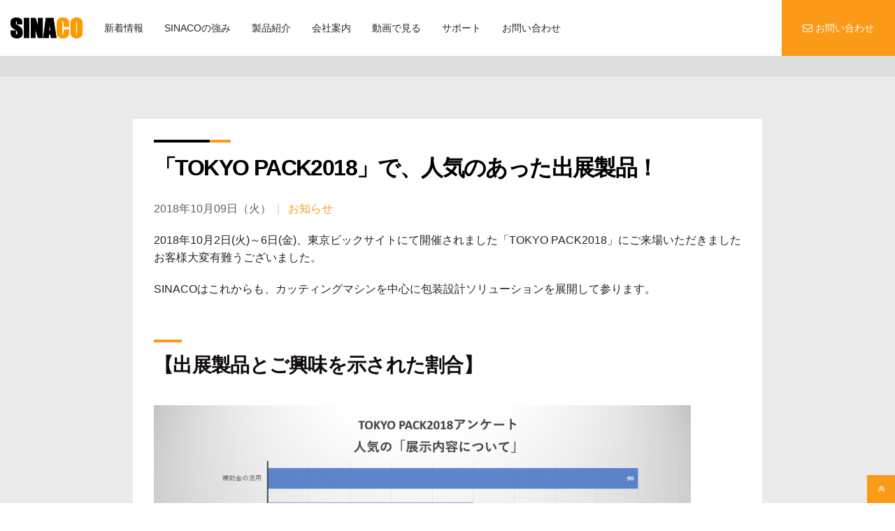

--- FILE ---
content_type: text/html; charset=UTF-8
request_url: https://www.sinaco.co.jp/archives/869
body_size: 8635
content:
<!DOCTYPE html>
<!--[if lt IE 7]><html lang="ja" class="no-js lt-ie9 lt-ie8 lt-ie7"><![endif]-->
<!--[if IE 7]><html lang="ja" class="no-js lt-ie9 lt-ie8"><![endif]-->
<!--[if IE 8]><html lang="ja" class="no-js lt-ie9"><![endif]-->
<!--[if gt IE 8]><!--><html lang="ja" class="no-js"><!--<![endif]-->
	<head>

<!-- Google tag (gtag.js) -->
<script async src="https://www.googletagmanager.com/gtag/js?id=G-8FTXG4VWH9"></script>
<script>
  window.dataLayer = window.dataLayer || [];
  function gtag(){dataLayer.push(arguments);}
  gtag('js', new Date());

  gtag('config', 'G-8FTXG4VWH9');
</script>

	<body class="post-template-default single single-post postid-869 single-format-standard without-thumbnail">
		<meta charset="UTF-8">
		<meta http-equiv="X-UA-Compatible" content="IE=edge,chrome=1">
		<meta name="viewport" content="width=device-width">

		<script src="https://www.sinaco.co.jp/wordpress/wp-content/themes/sinaco/js/lib/modernizr-2.6.2.min.js"></script>

		<link rel="alternate" type="application/rss+xml" title="SINACO Feed" href="https://www.sinaco.co.jp/feed" />
		<script src="//ar.mrc-s.com/web/ar.js" data-id="b98kue"></script>
<script src="https://form.mrc-s.com/web/mrcform.js" charset="utf-8" data-id="b98kue" async></script>
		<title>「TOKYO PACK2018」で、人気のあった出展製品！ &#8211; SINACO</title>
<meta name='robots' content='max-image-preview:large' />
<link rel='dns-prefetch' href='//s.w.org' />
<link rel="alternate" type="application/rss+xml" title="SINACO &raquo; 「TOKYO PACK2018」で、人気のあった出展製品！ のコメントのフィード" href="https://www.sinaco.co.jp/archives/869/feed" />
		<script type="text/javascript">
			window._wpemojiSettings = {"baseUrl":"https:\/\/s.w.org\/images\/core\/emoji\/13.0.1\/72x72\/","ext":".png","svgUrl":"https:\/\/s.w.org\/images\/core\/emoji\/13.0.1\/svg\/","svgExt":".svg","source":{"concatemoji":"https:\/\/www.sinaco.co.jp\/wordpress\/wp-includes\/js\/wp-emoji-release.min.js?ver=5.7.14"}};
			!function(e,a,t){var n,r,o,i=a.createElement("canvas"),p=i.getContext&&i.getContext("2d");function s(e,t){var a=String.fromCharCode;p.clearRect(0,0,i.width,i.height),p.fillText(a.apply(this,e),0,0);e=i.toDataURL();return p.clearRect(0,0,i.width,i.height),p.fillText(a.apply(this,t),0,0),e===i.toDataURL()}function c(e){var t=a.createElement("script");t.src=e,t.defer=t.type="text/javascript",a.getElementsByTagName("head")[0].appendChild(t)}for(o=Array("flag","emoji"),t.supports={everything:!0,everythingExceptFlag:!0},r=0;r<o.length;r++)t.supports[o[r]]=function(e){if(!p||!p.fillText)return!1;switch(p.textBaseline="top",p.font="600 32px Arial",e){case"flag":return s([127987,65039,8205,9895,65039],[127987,65039,8203,9895,65039])?!1:!s([55356,56826,55356,56819],[55356,56826,8203,55356,56819])&&!s([55356,57332,56128,56423,56128,56418,56128,56421,56128,56430,56128,56423,56128,56447],[55356,57332,8203,56128,56423,8203,56128,56418,8203,56128,56421,8203,56128,56430,8203,56128,56423,8203,56128,56447]);case"emoji":return!s([55357,56424,8205,55356,57212],[55357,56424,8203,55356,57212])}return!1}(o[r]),t.supports.everything=t.supports.everything&&t.supports[o[r]],"flag"!==o[r]&&(t.supports.everythingExceptFlag=t.supports.everythingExceptFlag&&t.supports[o[r]]);t.supports.everythingExceptFlag=t.supports.everythingExceptFlag&&!t.supports.flag,t.DOMReady=!1,t.readyCallback=function(){t.DOMReady=!0},t.supports.everything||(n=function(){t.readyCallback()},a.addEventListener?(a.addEventListener("DOMContentLoaded",n,!1),e.addEventListener("load",n,!1)):(e.attachEvent("onload",n),a.attachEvent("onreadystatechange",function(){"complete"===a.readyState&&t.readyCallback()})),(n=t.source||{}).concatemoji?c(n.concatemoji):n.wpemoji&&n.twemoji&&(c(n.twemoji),c(n.wpemoji)))}(window,document,window._wpemojiSettings);
		</script>
		<style type="text/css">
img.wp-smiley,
img.emoji {
	display: inline !important;
	border: none !important;
	box-shadow: none !important;
	height: 1em !important;
	width: 1em !important;
	margin: 0 .07em !important;
	vertical-align: -0.1em !important;
	background: none !important;
	padding: 0 !important;
}
</style>
	<link rel='stylesheet' id='wp-block-library-css'  href='https://www.sinaco.co.jp/wordpress/wp-includes/css/dist/block-library/style.min.css?ver=5.7.14' type='text/css' media='all' />
<link rel='stylesheet' id='main-stylesheet-css'  href='https://www.sinaco.co.jp/wordpress/wp-content/themes/sinaco/style.css?ver=20231017b' type='text/css' media='all' />
<script type='text/javascript' src='https://www.sinaco.co.jp/wordpress/wp-includes/js/jquery/jquery.min.js?ver=3.5.1' id='jquery-core-js'></script>
<script type='text/javascript' src='https://www.sinaco.co.jp/wordpress/wp-includes/js/jquery/jquery-migrate.min.js?ver=3.3.2' id='jquery-migrate-js'></script>
<link rel="https://api.w.org/" href="https://www.sinaco.co.jp/wp-json/" /><link rel="alternate" type="application/json" href="https://www.sinaco.co.jp/wp-json/wp/v2/posts/869" /><link rel="canonical" href="https://www.sinaco.co.jp/archives/869" />
<link rel='shortlink' href='https://www.sinaco.co.jp/?p=869' />
<link rel="alternate" type="application/json+oembed" href="https://www.sinaco.co.jp/wp-json/oembed/1.0/embed?url=https%3A%2F%2Fwww.sinaco.co.jp%2Farchives%2F869" />
<link rel="alternate" type="text/xml+oembed" href="https://www.sinaco.co.jp/wp-json/oembed/1.0/embed?url=https%3A%2F%2Fwww.sinaco.co.jp%2Farchives%2F869&#038;format=xml" />
<link rel="icon" href="https://www.sinaco.co.jp/wordpress/wp-content/uploads/2015/10/favicon_s.png" sizes="32x32" />
<link rel="icon" href="https://www.sinaco.co.jp/wordpress/wp-content/uploads/2015/10/favicon_s.png" sizes="192x192" />
<link rel="apple-touch-icon" href="https://www.sinaco.co.jp/wordpress/wp-content/uploads/2015/10/favicon_s.png" />
<meta name="msapplication-TileImage" content="https://www.sinaco.co.jp/wordpress/wp-content/uploads/2015/10/favicon_s.png" />

	</head>

		<p id="page-top" class="visuallyhidden"><a name="top" id="top" href="#spnav" title="音声読み上げ等による利用への配慮として、ナビゲーションを飛ばして本文に進みます">本文へ</a></p>

		<!--[if lt IE 7]>
			<p class="chromeframe">お使いのブラウザーはサポート期限の切れた古いブラウザーです。<a href="http://browsehappy.com/">今すぐ更新</a> するか、 <a href="http://www.google.com/chromeframe/?redirect=true">Google Chrome Frame をインストール</a> することで、このサイトをより快適に閲覧することができます。</p>
		<![endif]-->

		<div id="wrapper">

			<header id="global-header">
				<div id="global-header-inner">
					<div id="global-header-navtoggler"><a href="javascript:void(0);"><i class="fa fa-bars"></i></a></div><!-- /#global-header-navtogller -->
					<h1 id="global-header-logo">
						<a href="https://www.sinaco.co.jp" title="SINACO"><img src="https://www.sinaco.co.jp/wordpress/wp-content/themes/sinaco/images/common-global-header-logo.svg" alt="カッティングマシンのSINACO"></a>
					</h1><!-- /#global-header-logo -->
					<nav id="global-header-globalnav">
						<div class="menu-header-navigation-container"><ul id="menu-header-navigation" class="menu"><li id="menu-item-1703" class="menu-item menu-item-type-custom menu-item-object-custom menu-item-1703"><a href="http://www.sinaco.co.jp/topics">新着情報</a></li>
<li id="menu-item-99" class="menu-item menu-item-type-post_type menu-item-object-page menu-item-99"><a href="https://www.sinaco.co.jp/advantage">SINACOの強み</a></li>
<li id="menu-item-108" class="menu-item menu-item-type-post_type menu-item-object-page menu-item-has-children menu-item-108"><a href="https://www.sinaco.co.jp/products">製品紹介</a>
<ul class="sub-menu">
	<li id="menu-item-109" class="menu-item menu-item-type-post_type menu-item-object-page menu-item-109"><a href="https://www.sinaco.co.jp/products/as-series">カッティングプロッター（ASシリーズ）</a></li>
	<li id="menu-item-110" class="menu-item menu-item-type-post_type menu-item-object-page menu-item-110"><a href="https://www.sinaco.co.jp/products/asz-series">カッティングプロッター（ASZシリーズ）</a></li>
	<li id="menu-item-111" class="menu-item menu-item-type-post_type menu-item-object-page menu-item-111"><a href="https://www.sinaco.co.jp/?page_id=67">ダンボール包装メーカーに最適なCADソリューション</a></li>
	<li id="menu-item-458" class="menu-item menu-item-type-post_type menu-item-object-page menu-item-458"><a href="https://www.sinaco.co.jp/products/3d-scanner">3Dスキャナー</a></li>
</ul>
</li>
<li id="menu-item-112" class="menu-item menu-item-type-post_type menu-item-object-page menu-item-112"><a href="https://www.sinaco.co.jp/company">会社案内</a></li>
<li id="menu-item-649" class="menu-item menu-item-type-post_type menu-item-object-page menu-item-649"><a href="https://www.sinaco.co.jp/movie">動画で見る</a></li>
<li id="menu-item-113" class="menu-item menu-item-type-post_type menu-item-object-page menu-item-113"><a href="https://www.sinaco.co.jp/support">サポート</a></li>
<li id="menu-item-114" class="menu-item menu-item-type-post_type menu-item-object-page menu-item-114"><a href="https://www.sinaco.co.jp/contact">お問い合わせ</a></li>
</ul></div>					</nav><!-- /#global-header-globalnav -->
					<p id="global-header-contact"><a href="https://www.sinaco.co.jp/contact/" title="お問い合わせ"><i class="fa fa-envelope-o"></i><span class="hidden-xs"> お問い合わせ</span></a></p>
				</div><!-- /#global-header-inner -->
			</header><!-- /#global-header -->

			<div id="container">

								<nav id="breadcrumb" >
					<div id="breadcrumb-inner">
						<p>
												</p>
					</div><!-- /#breadcrumb-inner -->
				</nav><!-- /#breadcrumb -->
				
								<main id="main">
					<div id="main-inner">
						<div class="row">
				


	
							<article id="hentry-869" class="post-869 post type-post status-publish format-standard hentry category-news" role="article" itemscope itemtype="http://schema.org/BlogPosting">
								<header class="contents-header">
									<h1 class="section-heading">「TOKYO PACK2018」で、人気のあった出展製品！</h1>
									<aside class="contents-meta" class="entry-meta">
										<ul>
											<li><time itemprop="dateCreated" datetime="2018-10-09">2018年10月09日（火）</time></li>
											<li><a href="https://www.sinaco.co.jp/archives/category/news" rel="category tag">お知らせ</a></li>																					</ul>
									</aside><!-- /.contents-meta -->
								</header><!-- /.contents-header -->
								<div class="contents-body">
									<p>2018年10月2日(火)～6日(金)、東京ビックサイトに<wbr />て開催されました「TOKYO PACK2018」にご来場いただきましたお客様大変有難うござ<wbr />いました。</p>
<p>SINACOはこれからも、カッティングマシンを中心に包装設計ソリューションを展開<wbr />して参ります。</p>
<h2>【出展製品とご興味を示された割合】</h2>
<p><img loading="lazy" width="768" height="450" class="alignnone size-medium wp-image-870" src="https://www.sinaco.co.jp/wordpress/wp-content/uploads/2018/10/tokyopack-768x450.png" alt="東京パック" srcset="https://www.sinaco.co.jp/wordpress/wp-content/uploads/2018/10/tokyopack-768x450.png 768w, https://www.sinaco.co.jp/wordpress/wp-content/uploads/2018/10/tokyopack-1024x600.png 1024w, https://www.sinaco.co.jp/wordpress/wp-content/uploads/2018/10/tokyopack.png 1229w" sizes="(max-width: 768px) 100vw, 768px" /><br />
単位：%　※複数選択あり</p>
<ol>
<li><strong>自動給排紙付きカッティングマシン　　　20％</strong><br />
※ますます小ロット化が進み、人材不足の中、ダンボールに限らずスポンジ、フォーム材の自動給排紙のご要望がありました。</li>
<li><strong>省スペース縦型カッティングマシン　　30％</strong><br />
※旧装置の買い替えや増設で、場所の有効活用をお望みの主にダンボール関連のお客様に、多くお越し頂きました。</li>
<li><strong>平型マルチカッティングマシン　60％<br />
</strong>※NCルーターと振動カッターの連動の動きと作業性の良さ未発表のハンドコントローラに多くのご興味を頂きました。また、緩衝材におけるルーターの活用にもご興味頂きました。<br />
<img loading="lazy" width="320" height="320" class="alignnone size-thumbnail wp-image-856" src="https://www.sinaco.co.jp/wordpress/wp-content/uploads/2018/10/DSC02050_960-320x320.jpg" alt="リモコン式カッティングマシン" /></li>
<li><strong>ACCヘッド斜めレシプロカッティングマシン　60％<br />
</strong>※多数の海外のお客様にカットサンプルをお持ちいただきました。<br />
小ロットで付加価値の付けた提案型営業を目指されている自動車関連をはじめ、多数のお客様にご興味を持って頂きました。</li>
<li><strong>3Dスキャナー　　70％<br />
</strong>※今後包装設計を行う上で必需品とのご意見を多数いただきました。3Dスキャナーは8年位前からありますが価格の低下化、使い易さで多くのご評価を頂きました。</li>
<li><strong>プラダンに代わる新素材のご提案「ハニーコーン」　50％</strong><br />
※国内における中空構造板の様々な問題を解決した新しい素材を初出展しました。プラダン業者の多数のお客様にご興味を持って頂きました。</li>
<li><strong>補助金の活用　90％　</strong><br />
※来年に向け「モノづくり補助金」が公募開始される予定です。<br />
当社では、当社製品ご購入での補助金申請のお手伝いも行っております。カッティングマシンを理解している専門員がおりますので安心してご利用いただけます</li>
</ol>
<p>貴社の設備予算を軽減するための「補助金の活用」に、最もご興味を持っていただきました。<br />
また、カッティングプロッタでは”斜めカット”が出来る「ACCヘッド斜めレシプロカッティングマシン」が一番の人気でした。<br />
さらに、包装物の設計に必要な「3Dスキャナー」とCADシステムにご興味を持っていただきました。<br />
※SINACOは新素材のご提案も含め、包装設計ソリューションをトータルでご提案します。</p>
<p>お気軽にお問い合わせください。</p>
<p>▼上記、製品及びサポート・アドバイスのお問い合わせ▼</p>
<div data-mrc-webform="25">
<p>フォームが表示されるまでしばらくお待ち下さい。</p>
<p>恐れ入りますが、しばらくお待ちいただいてもフォームが表示されない場合は、<a href="mailto:tadashi.asamatsu@sinaco.co.jp">こちら</a>までお問い合わせください。</p>
</div>
<p>&nbsp;</p>
								</div><!-- /.contents-body -->
								<!--<p class="bottom-contact-btn"><a class="btn" href="http://www.sinaco.co.jp/contact"><i class="fa fa-chevron-right"></i> お問い合わせ・お申し込み</a></p>-->
<hr>
<div data-mrc-webform="27">

フォームが表示されるまでしばらくお待ち下さい。

恐れ入りますが、しばらくお待ちいただいてもフォームが表示されない場合は、<a href="mailto:tadashi.asamatsu@sinaco.co.jp">こちら</a>までお問い合わせください。

</div>
							</article><!-- /#contents -->

	

										</div><!-- /.row -->
					</div><!-- /#main-inner -->
				</main><!-- /#main -->
				
									<div id="widgets">
						<div id="widgets-inner">
							<div class="row">
								<section id="search-3" class="widget post-widget widget_search"><div class="search-form" role="search">
	<form method="get" action="/index.php">
		<input class="search-text" type="text" name="s" id="search-box" placeholder="検索..." value="" />
	</form>
</div><!-- /.search-form -->
</section>
		<section id="recent-posts-2" class="widget post-widget widget_recent_entries">
		<h1>最近のお知らせ</h1>
		<ul>
											<li>
					<a href="https://www.sinaco.co.jp/archives/3379">【Print Doors 2026】第62回 光文堂新春機材展 出展のご案内</a>
											<span class="post-date">2025年12月22日</span>
									</li>
											<li>
					<a href="https://www.sinaco.co.jp/archives/3348">新型マルチカッティングマシン 『ASRシリーズ』 発表会のご案内</a>
											<span class="post-date">2025年11月14日</span>
									</li>
											<li>
					<a href="https://www.sinaco.co.jp/archives/3290">【ASシリーズ同時出展決定！】上田紙工機と共同開催 オンデマンド段ボール加工機「KBD AUTO SLOTTER AB2500」見学会のご案内</a>
											<span class="post-date">2025年10月22日</span>
									</li>
											<li>
					<a href="https://www.sinaco.co.jp/archives/3271">【完全予約制】 オンデマンド段ボール加工機 「KBD AUTO SLOTTER AB2500HD（強化段ボール対応仕様）」個別商談会のご案内</a>
											<span class="post-date">2025年10月9日</span>
									</li>
											<li>
					<a href="https://www.sinaco.co.jp/archives/3204">【製造DXソリューション2025】開催のご案内</a>
											<span class="post-date">2025年8月4日</span>
									</li>
					</ul>

		</section><section id="archives-2" class="widget post-widget widget_archive"><h1>過去のお知らせ</h1>		<label class="screen-reader-text" for="archives-dropdown-2">過去のお知らせ</label>
		<select id="archives-dropdown-2" name="archive-dropdown">
			
			<option value="">月を選択</option>
				<option value='https://www.sinaco.co.jp/archives/date/2025/12'> 2025年12月 </option>
	<option value='https://www.sinaco.co.jp/archives/date/2025/11'> 2025年11月 </option>
	<option value='https://www.sinaco.co.jp/archives/date/2025/10'> 2025年10月 </option>
	<option value='https://www.sinaco.co.jp/archives/date/2025/08'> 2025年8月 </option>
	<option value='https://www.sinaco.co.jp/archives/date/2025/07'> 2025年7月 </option>
	<option value='https://www.sinaco.co.jp/archives/date/2025/05'> 2025年5月 </option>
	<option value='https://www.sinaco.co.jp/archives/date/2025/04'> 2025年4月 </option>
	<option value='https://www.sinaco.co.jp/archives/date/2025/02'> 2025年2月 </option>
	<option value='https://www.sinaco.co.jp/archives/date/2024/10'> 2024年10月 </option>
	<option value='https://www.sinaco.co.jp/archives/date/2024/08'> 2024年8月 </option>
	<option value='https://www.sinaco.co.jp/archives/date/2024/07'> 2024年7月 </option>
	<option value='https://www.sinaco.co.jp/archives/date/2024/06'> 2024年6月 </option>
	<option value='https://www.sinaco.co.jp/archives/date/2024/05'> 2024年5月 </option>
	<option value='https://www.sinaco.co.jp/archives/date/2024/04'> 2024年4月 </option>
	<option value='https://www.sinaco.co.jp/archives/date/2023/10'> 2023年10月 </option>
	<option value='https://www.sinaco.co.jp/archives/date/2023/07'> 2023年7月 </option>
	<option value='https://www.sinaco.co.jp/archives/date/2023/05'> 2023年5月 </option>
	<option value='https://www.sinaco.co.jp/archives/date/2023/03'> 2023年3月 </option>
	<option value='https://www.sinaco.co.jp/archives/date/2023/01'> 2023年1月 </option>
	<option value='https://www.sinaco.co.jp/archives/date/2022/12'> 2022年12月 </option>
	<option value='https://www.sinaco.co.jp/archives/date/2022/10'> 2022年10月 </option>
	<option value='https://www.sinaco.co.jp/archives/date/2022/09'> 2022年9月 </option>
	<option value='https://www.sinaco.co.jp/archives/date/2022/07'> 2022年7月 </option>
	<option value='https://www.sinaco.co.jp/archives/date/2022/06'> 2022年6月 </option>
	<option value='https://www.sinaco.co.jp/archives/date/2022/05'> 2022年5月 </option>
	<option value='https://www.sinaco.co.jp/archives/date/2022/02'> 2022年2月 </option>
	<option value='https://www.sinaco.co.jp/archives/date/2021/12'> 2021年12月 </option>
	<option value='https://www.sinaco.co.jp/archives/date/2021/09'> 2021年9月 </option>
	<option value='https://www.sinaco.co.jp/archives/date/2021/08'> 2021年8月 </option>
	<option value='https://www.sinaco.co.jp/archives/date/2021/07'> 2021年7月 </option>
	<option value='https://www.sinaco.co.jp/archives/date/2021/06'> 2021年6月 </option>
	<option value='https://www.sinaco.co.jp/archives/date/2021/04'> 2021年4月 </option>
	<option value='https://www.sinaco.co.jp/archives/date/2021/03'> 2021年3月 </option>
	<option value='https://www.sinaco.co.jp/archives/date/2021/01'> 2021年1月 </option>
	<option value='https://www.sinaco.co.jp/archives/date/2020/12'> 2020年12月 </option>
	<option value='https://www.sinaco.co.jp/archives/date/2020/11'> 2020年11月 </option>
	<option value='https://www.sinaco.co.jp/archives/date/2020/10'> 2020年10月 </option>
	<option value='https://www.sinaco.co.jp/archives/date/2020/04'> 2020年4月 </option>
	<option value='https://www.sinaco.co.jp/archives/date/2020/03'> 2020年3月 </option>
	<option value='https://www.sinaco.co.jp/archives/date/2020/01'> 2020年1月 </option>
	<option value='https://www.sinaco.co.jp/archives/date/2019/11'> 2019年11月 </option>
	<option value='https://www.sinaco.co.jp/archives/date/2019/10'> 2019年10月 </option>
	<option value='https://www.sinaco.co.jp/archives/date/2019/08'> 2019年8月 </option>
	<option value='https://www.sinaco.co.jp/archives/date/2019/07'> 2019年7月 </option>
	<option value='https://www.sinaco.co.jp/archives/date/2019/03'> 2019年3月 </option>
	<option value='https://www.sinaco.co.jp/archives/date/2019/01'> 2019年1月 </option>
	<option value='https://www.sinaco.co.jp/archives/date/2018/12'> 2018年12月 </option>
	<option value='https://www.sinaco.co.jp/archives/date/2018/11'> 2018年11月 </option>
	<option value='https://www.sinaco.co.jp/archives/date/2018/10'> 2018年10月 </option>
	<option value='https://www.sinaco.co.jp/archives/date/2018/09'> 2018年9月 </option>
	<option value='https://www.sinaco.co.jp/archives/date/2018/03'> 2018年3月 </option>
	<option value='https://www.sinaco.co.jp/archives/date/2018/02'> 2018年2月 </option>
	<option value='https://www.sinaco.co.jp/archives/date/2017/11'> 2017年11月 </option>
	<option value='https://www.sinaco.co.jp/archives/date/2017/08'> 2017年8月 </option>
	<option value='https://www.sinaco.co.jp/archives/date/2017/06'> 2017年6月 </option>
	<option value='https://www.sinaco.co.jp/archives/date/2017/01'> 2017年1月 </option>
	<option value='https://www.sinaco.co.jp/archives/date/2016/10'> 2016年10月 </option>
	<option value='https://www.sinaco.co.jp/archives/date/2016/09'> 2016年9月 </option>
	<option value='https://www.sinaco.co.jp/archives/date/2016/01'> 2016年1月 </option>
	<option value='https://www.sinaco.co.jp/archives/date/2015/10'> 2015年10月 </option>
	<option value='https://www.sinaco.co.jp/archives/date/2015/09'> 2015年9月 </option>

		</select>

<script type="text/javascript">
/* <![CDATA[ */
(function() {
	var dropdown = document.getElementById( "archives-dropdown-2" );
	function onSelectChange() {
		if ( dropdown.options[ dropdown.selectedIndex ].value !== '' ) {
			document.location.href = this.options[ this.selectedIndex ].value;
		}
	}
	dropdown.onchange = onSelectChange;
})();
/* ]]> */
</script>
			</section>							</div><!-- /.row -->
						</div><!-- /#widgets-inner -->
					</div><!-- /#widgets -->
				
				
				<footer id="global-footer">
					<div id="global-footer-inner">
						<nav id="footernav">
							<div class="menu-footer-navigation-1-container"><ul id="menu-footer-navigation-1" class="menu"><li id="menu-item-116" class="menu-item menu-item-type-post_type menu-item-object-page menu-item-home menu-item-116"><a href="https://www.sinaco.co.jp/">ホーム</a></li>
<li id="menu-item-136" class="menu-item menu-item-type-post_type menu-item-object-page current_page_parent menu-item-136"><a href="https://www.sinaco.co.jp/topics">お知らせ</a></li>
<li id="menu-item-117" class="menu-item menu-item-type-post_type menu-item-object-page menu-item-117"><a href="https://www.sinaco.co.jp/advantage">SINACOの強み</a></li>
<li id="menu-item-118" class="menu-item menu-item-type-post_type menu-item-object-page menu-item-118"><a href="https://www.sinaco.co.jp/about-us">はじめに</a></li>
<li id="menu-item-583" class="menu-item menu-item-type-post_type menu-item-object-page menu-item-583"><a href="https://www.sinaco.co.jp/company">会社案内</a></li>
<li id="menu-item-650" class="menu-item menu-item-type-post_type menu-item-object-page menu-item-650"><a href="https://www.sinaco.co.jp/movie">動画で見る</a></li>
<li id="menu-item-584" class="menu-item menu-item-type-post_type menu-item-object-page menu-item-584"><a href="https://www.sinaco.co.jp/support">サポート</a></li>
<li id="menu-item-585" class="menu-item menu-item-type-post_type menu-item-object-page menu-item-585"><a href="https://www.sinaco.co.jp/contact">お問い合わせ</a></li>
</ul></div>							<div class="menu-footer-navigation-2-container"><ul id="menu-footer-navigation-2" class="menu"><li id="menu-item-119" class="menu-item menu-item-type-post_type menu-item-object-page menu-item-has-children menu-item-119"><a href="https://www.sinaco.co.jp/technology">技術紹介</a>
<ul class="sub-menu">
	<li id="menu-item-120" class="menu-item menu-item-type-post_type menu-item-object-page menu-item-120"><a href="https://www.sinaco.co.jp/products/twin-head-cutting-machine">TWO Arms・TWO Headsカッティングマシン</a></li>
	<li id="menu-item-121" class="menu-item menu-item-type-post_type menu-item-object-page menu-item-121"><a href="https://www.sinaco.co.jp/technology/auto-c-cut">オートCカット（斜めレシプロ自動制御）</a></li>
	<li id="menu-item-122" class="menu-item menu-item-type-post_type menu-item-object-page menu-item-122"><a href="https://www.sinaco.co.jp/technology/cutter-blades">豊富なツール群</a></li>
	<li id="menu-item-123" class="menu-item menu-item-type-post_type menu-item-object-page menu-item-123"><a href="https://www.sinaco.co.jp/technology/durability-of-cutter-blades">カッター刃の耐久性</a></li>
	<li id="menu-item-124" class="menu-item menu-item-type-post_type menu-item-object-page menu-item-124"><a href="https://www.sinaco.co.jp/technology/firmware-development">ファーム開発力で高性能、高機能を実現</a></li>
	<li id="menu-item-125" class="menu-item menu-item-type-post_type menu-item-object-page menu-item-125"><a href="https://www.sinaco.co.jp/products/3d-scanner">3Dスキャナー</a></li>
	<li id="menu-item-460" class="menu-item menu-item-type-post_type menu-item-object-page menu-item-460"><a href="https://www.sinaco.co.jp/technology/making-templates">定型作成サービス</a></li>
</ul>
</li>
</ul></div>							<div class="menu-footer-navigation-3-container"><ul id="menu-footer-navigation-3" class="menu"><li id="menu-item-127" class="menu-item menu-item-type-post_type menu-item-object-page menu-item-has-children menu-item-127"><a href="https://www.sinaco.co.jp/products">製品紹介</a>
<ul class="sub-menu">
	<li id="menu-item-2982" class="menu-item menu-item-type-post_type menu-item-object-page menu-item-2982"><a href="https://www.sinaco.co.jp/products/introduce-cae-mypac-box-navi">設計者向けCAE MYPAC BOX-Naviのご紹介</a></li>
	<li id="menu-item-2983" class="menu-item menu-item-type-post_type menu-item-object-page menu-item-2983"><a href="https://www.sinaco.co.jp/products/bikecover">包装設計2D/3DCAD：MYPAC®BOX-Design【活用事例】</a></li>
	<li id="menu-item-128" class="menu-item menu-item-type-post_type menu-item-object-page menu-item-128"><a href="https://www.sinaco.co.jp/products/as-series">カッティングプロッター（ASシリーズ）</a></li>
	<li id="menu-item-129" class="menu-item menu-item-type-post_type menu-item-object-page menu-item-129"><a href="https://www.sinaco.co.jp/products/asz-series">カッティングプロッター（ASZシリーズ）</a></li>
	<li id="menu-item-2984" class="menu-item menu-item-type-post_type menu-item-object-page menu-item-2984"><a href="https://www.sinaco.co.jp/products/asx-series">カッティングプロッター（ASXシリーズ）</a></li>
	<li id="menu-item-461" class="menu-item menu-item-type-post_type menu-item-object-page menu-item-461"><a href="https://www.sinaco.co.jp/products/3d-scanner">3Dスキャナー</a></li>
	<li id="menu-item-2985" class="menu-item menu-item-type-post_type menu-item-object-page menu-item-2985"><a href="https://www.sinaco.co.jp/products/twin-head-cutting-machine">TWO Arms・TWO Headsカッティングマシン</a></li>
	<li id="menu-item-2986" class="menu-item menu-item-type-post_type menu-item-object-page menu-item-2986"><a href="https://www.sinaco.co.jp/products/pla_heat">プラダン加工機械（熱溶着機械など）と部品（パーツ）</a></li>
	<li id="menu-item-2987" class="menu-item menu-item-type-post_type menu-item-object-page menu-item-2987"><a href="https://www.sinaco.co.jp/products/xante">ダンボール印刷用インクジェットプリンター</a></li>
</ul>
</li>
</ul></div>							<div class="menu-footer-navigation-4-container"><ul id="menu-footer-navigation-4" class="menu"><li id="menu-item-578" class="menu-item menu-item-type-post_type menu-item-object-page menu-item-has-children menu-item-578"><a href="https://www.sinaco.co.jp/example">用途別ご紹介</a>
<ul class="sub-menu">
	<li id="menu-item-579" class="menu-item menu-item-type-post_type menu-item-object-page menu-item-579"><a href="https://www.sinaco.co.jp/example/example-four">カッティングマシンの増設・買い替えを検討中の方</a></li>
	<li id="menu-item-580" class="menu-item menu-item-type-post_type menu-item-object-page menu-item-580"><a href="https://www.sinaco.co.jp/example/example_three">無人化運転で小ロット生産をお考えの方</a></li>
	<li id="menu-item-581" class="menu-item menu-item-type-post_type menu-item-object-page menu-item-581"><a href="https://www.sinaco.co.jp/example/example-two">段ボールシートを中心に場所の有効活用を考えられている方に</a></li>
	<li id="menu-item-582" class="menu-item menu-item-type-post_type menu-item-object-page menu-item-582"><a href="https://www.sinaco.co.jp/example/example-one">緩衝材、ハニカム段ボールのお仕事の方に</a></li>
</ul>
</li>
</ul></div>						</nav><!-- /#footernav -->
						<p id="footer-backtotop"><a href="#top" title="このページのトップに戻る"><i class="fa fa-angle-double-up"></i></a></p>
						<small id="footer-copyright">Copyright &copy; SINACO Co.,Ltd All right reserved.</small>
					</div><!-- /#global-footer-inner -->
				</footer><!-- /#global-footer -->

			</div><!-- /#container -->
		</div><!-- /#wrapper -->

<script type='text/javascript' src='https://www.sinaco.co.jp/wordpress/wp-content/themes/sinaco/js/plugins.js?ver=20231017b' id='plugins-js-js'></script>
<script type='text/javascript' src='https://www.sinaco.co.jp/wordpress/wp-content/themes/sinaco/js/main.js?ver=20231017b' id='main-js-js'></script>
<script type='text/javascript' src='https://www.sinaco.co.jp/wordpress/wp-includes/js/wp-embed.min.js?ver=5.7.14' id='wp-embed-js'></script>

	</body>
</html>


--- FILE ---
content_type: text/css
request_url: https://www.sinaco.co.jp/wordpress/wp-content/themes/sinaco/style.css?ver=20231017b
body_size: 21240
content:
@charset "UTF-8";
/*
Theme Name: SINACO
Theme URI: https://www.SINACO.co.jp/
Version: 20150729
*/
/* =============================================================================
 * Reset v2.0 mod | http://meyerweb.com/eric/tools/css/reset/
 * ========================================================================== */
html, body, div, span, applet, object, iframe,
h1, h2, h3, h4, h5, h6, p, blockquote, pre,
a, abbr, acronym, address, big, cite, code,
del, dfn, em, img, ins, kbd, q, s, samp,
small, strike, strong, sub, sup, tt, var,
b, u, i, center,
dl, dt, dd, ol, ul, li,
fieldset, form, label, legend,
table, caption, tbody, tfoot, thead, tr, th, td,
article, aside, canvas, details, embed,
figure, figcaption, footer, header, hgroup,
main, menu, nav, output, ruby, section, summary,
time, mark, audio, video {
  margin: 0;
  padding: 0;
  border: 0;
  font-size: 100%;
  font: inherit;
  vertical-align: baseline;
}

/* HTML5 display-role reset for older browsers */
article, aside, details, figcaption, figure,
footer, header, hgroup, main, menu, nav, section {
  display: block;
}

body {
  line-height: 1;
}

ol, ul {
  list-style: none;
}

blockquote, q {
  quotes: none;
}

blockquote:before, blockquote:after,
q:before, q:after {
  content: '';
  content: none;
}

table {
  border-collapse: collapse;
  border-spacing: 0;
}

/* =============================================================================
 * Default stylesheet | 2014-12-08
 * ========================================================================== */
/* Global
 * -------------------------------------------------------------------------- */
html {
  -webkit-text-size-adjust: 100%;
  -ms-text-size-adjust: 100%;
  font-size: 13px;
}
@media only screen and (min-width: 768px) {
  html {
    font-size: 15px;
  }
}
@media only screen and (min-width: 992px) {
  html {
    font-size: 16px;
  }
}
@media only screen and (min-width: 1200px) {
  html {
    font-size: 16px;
  }
}

body {
  color: #272522;
  background: white;
  line-height: 1.6;
  font-family: 'Avenir','Helvetica Neue','Helvetica','Arial','Hiragino Sans','ヒラギノ角ゴシック',YuGothic,'Yu Gothic','メイリオ', Meiryo, sans-serif;
  -webkit-font-smoothing: antialiased;
}

*, *:before, *:after {
  -webkit-box-sizing: border-box;
  -moz-box-sizing: border-box;
  box-sizing: border-box;
}

/* Anchors
 * -------------------------------------------------------------------------- */
a {
  overflow: hidden;
  text-decoration: none;
}

a:link {
  color: #fa9a17;
}

a:visited {
  color: #605f5f;
}

a:hover,
a:visited:hover {
  color: #56b890;
  text-decoration: underline;
}
a:hover img,
a:visited:hover img {
  opacity: .6;
}

a:focus {
  outline: thin dotted #333;
  outline: 5px auto -webkit-focus-ring-color;
  outline-offset: -2px;
}

a:active,
a:hover {
  outline: 0;
}

/* Typography
 * -------------------------------------------------------------------------- */
/* Headings
 * -------------------------------------------------------------------------- */
/* Headings
 * -------------------------------------------------------------------------- */
h1, h2, h3, h4, h5, h6 {
  margin: 0 0 15px;
  color: #100b10;
  font-weight: bold;
}
@media only screen and (min-width: 768px) {
  h1, h2, h3, h4, h5, h6 {
    margin: 0 0 20px;
  }
}

h1 {
  font-size: 16.25px;
  letter-spacing: -.005em;
}
@media only screen and (min-width: 768px) {
  h1 {
    font-size: 22.5px;
    letter-spacing: -.008em;
  }
}
@media only screen and (min-width: 992px) {
  h1 {
    font-size: 28px;
    letter-spacing: -.01em;
  }
}
@media only screen and (min-width: 1200px) {
  h1 {
    font-size: 32px;
    letter-spacing: -.05em;
  }
}

h2 {
  font-size: 14.95px;
  letter-spacing: -.005em;
}
@media only screen and (min-width: 768px) {
  h2 {
    font-size: 18.75px;
    letter-spacing: -.008em;
  }
}
@media only screen and (min-width: 992px) {
  h2 {
    font-size: 24px;
    letter-spacing: -.01em;
  }
}
@media only screen and (min-width: 1200px) {
  h2 {
    font-size: 28px;
    letter-spacing: -.025em;
  }
}

h3 {
  font-size: 16px;
}
@media only screen and (min-width: 768px) {
  h3 {
    font-size: 17.25px;
  }
}
@media only screen and (min-width: 992px) {
  h3 {
    font-size: 20px;
  }
}
@media only screen and (min-width: 1200px) {
  h3 {
    font-size: 24px;
  }
}

h5 {
  color: #4c354c;
}

h6 {
  color: #6b496b;
}

/* Standard elements
 * -------------------------------------------------------------------------- */
/* Basic elements
 * -------------------------------------------------------------------------- */
p {
  margin: 0 0 15px;
}
@media only screen and (min-width: 768px) {
  p {
    margin: 0 0 20px;
  }
}

blockquote {
  margin: 15px 0 15px 15px;
}
@media only screen and (min-width: 992px) {
  blockquote {
    margin: 20px 0 20px 20px;
  }
}

q {
  margin: 0 10px;
  font-style: italic;
}

blockquote:before, blockquote:after,
q:before, q:after {
  content: '';
  content: none;
}

blockquote, q {
  quotes: none;
}

img {
  width: auto\9;
  height: auto;
  max-width: 100%;
  border: 0;
  vertical-align: middle;
  -ms-interpolation-mode: bicubic;
}

svg:not(:root) {
  overflow: hidden;
}

figure {
  margin: 0;
}

strong {
  font-weight: bold;
}

em, dfn {
  margin: 0 .25em;
  font-weight: normal;
  text-decoration: underline;
}

dfn {
  border-bottom: 1px #eaeaea solid;
}

small {
  font-size: smaller;
}

sub, sup {
  position: relative;
  font-size: smaller;
  line-height: 0;
  vertical-align: baseline;
}

sup {
  top: -0.5em;
}

sub {
  bottom: -0.25em;
}

* html sup {
  vertical-align: text-top;
}

* html sub {
  vertical-align: text-bottom;
}

mark {
  background: #ff0;
  color: #000;
}

abbr, acronym {
  border-bottom: 1px #666 dotted;
}

pre, code {
  margin: 0 0 15px;
  font-family: "Source Code Pro", Menlo, Monaco, Consolas, "Courier New", Osaka-mono, "MS Gothic", monospace;
  _font-family: "Source Code Pro", Menlo, Monaco, Consolas, "Courier New", Osaka-mono, "MS Gothic", monospace;
  white-space: pre;
  white-space: pre-wrap;
  word-wrap: break-word;
}
@media only screen and (min-width: 768px) {
  pre, code {
    margin: 0 0 20px;
  }
}

* + html p code {
  *white-space: normal;
}

hr {
  display: block;
  width: 100%;
  height: 0;
  margin: 15px 0;
  padding: 0;
  background: #eaeaea;
  color: #eaeaea;
  border: 0;
  border-top: 1px solid #ddd;
  -moz-box-sizing: content-box;
  box-sizing: content-box;
}
@media only screen and (min-width: 992px) {
  hr {
    margin: 20px 0;
  }
}

hr.spacer {
  display: none;
}

* html hr {
  margin: -5px auto 14px auto;
}

* + html hr {
  margin: -5px auto 14px auto;
}

iframe {
  margin: 0 0 15px;
}
@media only screen and (min-width: 768px) {
  iframe {
    margin: 0 0 20px;
  }
}

audio:not([controls]) {
  display: none;
  height: 0;
}

[hidden] {
  display: none;
}

/* List elements
 * -------------------------------------------------------------------------- */
/* Unorderd, Orderd list
 * -------------------------------------------------------------------------- */
li ul, li ol {
  margin: 0 0 15px 15px;
}
@media only screen and (min-width: 768px) {
  li ul, li ol {
    margin: 0 0 20px 20px;
  }
}

ul, ol {
  margin: 0 0 15px 15px;
}
@media only screen and (min-width: 768px) {
  ul, ol {
    margin: 0 0 20px 20px;
  }
}

ul {
  list-style-type: disc;
}

ol {
  list-style-type: decimal;
}

* html ol {
  margin-left: 2em;
}

* + html ol {
  margin-left: 2em;
}

/* No list-styles if in nav */
nav ul,
nav ol {
  list-style: none;
  list-style-image: none;
}

/* Definition list
 * -------------------------------------------------------------------------------- */
dl {
  margin: 0 0 15px;
}
@media only screen and (min-width: 768px) {
  dl {
    margin: 0 0 20px;
  }
}

dl dt {
  margin: 0;
}

dl dd {
  margin: 0 0 15px;
}
@media only screen and (min-width: 768px) {
  dl dd {
    margin: 0 0 20px;
  }
}

/* Table
 * -------------------------------------------------------------------------- */
/* Table
 * -------------------------------------------------------------------------- */
table,
th,
td {
  vertical-align: middle;
}

table {
  width: 100%;
  max-width: 100%;
  border-collapse: collapse;
  border-spacing: 0;
  border: none;
  border-top: 1px #eaeaea solid;
  margin: 0 0 15px;
  background-color: #fff;
}
@media only screen and (min-width: 768px) {
  table {
    margin: 0 0 20px;
  }
}

caption {
  display: table-caption;
  caption-side: top;
  padding: 4px 10px 4px 5px;
  text-align: left;
  font-weight: bold;
}

thead th {
  background-color: #dddede;
  background-image: -webkit-gradient(linear, 50% 0%, 50% 100%, color-stop(0%, #dddede), color-stop(100%, #eaeaea));
  background-image: -webkit-linear-gradient(#dddede, #eaeaea);
  background-image: -moz-linear-gradient(#dddede, #eaeaea);
  background-image: -o-linear-gradient(#dddede, #eaeaea);
  background-image: linear-gradient(#dddede, #eaeaea);
  border: none;
  border-bottom: 3px double #eaeaea;
}

tfoot {
  font-style: italic;
}
tfoot th {
  background-color: #dddede;
  border: none;
  border-top: 3px double #eaeaea;
}

th, td {
  padding: .5em 1em;
  border: none;
  border-bottom: 1px #eaeaea solid;
  text-align: left;
}
th *:last-child, td *:last-child {
  margin-bottom: 0;
}

tr:nth-child(even) th, tr:nth-child(even) td {
  background-color: #eaeaea;
}

th {
  background-color: #f7f7f7;
  font-weight: bold;
}

td {
  background-color: #fff;
}

.table-container {
  -webkit-overflow-scrolling: touch;
  overflow: auto;
  position: relative;
  margin: 0 -15px 15px;
  padding: 15px;
  background-color: #f7f7f7;
  text-align: center;
}
@media only screen and (min-width: 768px) {
  .table-container {
    margin: 0 -30px 20px;
    padding: 30px;
  }
}
.table-container table {
  display: inline-block;
  width: auto;
  max-width: none;
  margin-left: auto;
  margin-right: auto;
  margin-bottom: 0;
  text-align: left;
  box-shadow: 0 0 0 1px white, 0 0 0 2px #d0d1d1, 0 0 6px 2px rgba(0, 0, 0, 0.1);
}
.table-container table thead tr th, .table-container table thead tr td {
  text-align: center;
  white-space: nowrap;
}
.table-container table tbody tr th, .table-container table tbody tr td {
  white-space: nowrap;
}

/* Form
 * -------------------------------------------------------------------------- */
/* =============================================================================
 * Form css, ported from bootstrap v3.3.5
 * ========================================================================== */
fieldset {
  padding: 0;
  margin: 0;
  border: 0;
  min-width: 0;
}

legend {
  display: block;
  width: 100%;
  padding: 0;
  line-height: inherit;
  color: #272522;
  border: 0;
  border-bottom: 1px solid #eaeaea;
  margin-bottom: 15px;
}
@media only screen and (min-width: 768px) {
  legend {
    margin-bottom: 20px;
  }
}

label {
  display: inline-block;
  max-width: 100%;
  margin-bottom: 5px;
  font-weight: bold;
}

input[type="radio"],
input[type="checkbox"] {
  margin: 4px 0 0;
  margin-top: 1px \9;
  line-height: normal;
}

input[type="file"] {
  display: block;
}

input[type="range"] {
  display: block;
  width: 100%;
}

select[multiple],
select[size] {
  height: auto;
}

input[type="file"]:focus,
input[type="radio"]:focus,
input[type="checkbox"]:focus {
  outline: thin dotted;
  outline: 5px auto -webkit-focus-ring-color;
  outline-offset: -2px;
}

output {
  display: block;
  padding-top: 15px;
}

select,
textarea,
input[type="text"],
input[type="password"],
input[type="datetime"],
input[type="datetime-local"],
input[type="date"],
input[type="month"],
input[type="time"],
input[type="week"],
input[type="number"],
input[type="email"],
input[type="url"],
input[type="search"],
input[type="tel"],
input[type="color"] {
  display: block;
  width: 100%;
  padding: 6px;
  background-color: #fff;
  background-image: none;
  border: 1px solid #eaeaea;
  border-radius: 4px;
  -webkit-box-shadow: inset 0 1px 1px rgba(0, 0, 0, 0.075);
  -moz-box-shadow: inset 0 1px 1px rgba(0, 0, 0, 0.075);
  box-shadow: inset 0 1px 1px rgba(0, 0, 0, 0.075);
  -webkit-transition: border-color ease-in-out, box-shadow ease-in-out;
  -webkit-transition-delay: 0.15s, 0.15s;
  -moz-transition: border-color ease-in-out 0.15s, box-shadow ease-in-out 0.15s;
  -o-transition: border-color ease-in-out 0.15s, box-shadow ease-in-out 0.15s;
  transition: border-color ease-in-out 0.15s, box-shadow ease-in-out 0.15s;
  font-size: 13px;
}
select.size-large,
textarea.size-large,
input[type="text"].size-large,
input[type="password"].size-large,
input[type="datetime"].size-large,
input[type="datetime-local"].size-large,
input[type="date"].size-large,
input[type="month"].size-large,
input[type="time"].size-large,
input[type="week"].size-large,
input[type="number"].size-large,
input[type="email"].size-large,
input[type="url"].size-large,
input[type="search"].size-large,
input[type="tel"].size-large,
input[type="color"].size-large {
  width: 75%;
}
select.size-medium,
textarea.size-medium,
input[type="text"].size-medium,
input[type="password"].size-medium,
input[type="datetime"].size-medium,
input[type="datetime-local"].size-medium,
input[type="date"].size-medium,
input[type="month"].size-medium,
input[type="time"].size-medium,
input[type="week"].size-medium,
input[type="number"].size-medium,
input[type="email"].size-medium,
input[type="url"].size-medium,
input[type="search"].size-medium,
input[type="tel"].size-medium,
input[type="color"].size-medium {
  width: 50%;
}
select.size-small,
textarea.size-small,
input[type="text"].size-small,
input[type="password"].size-small,
input[type="datetime"].size-small,
input[type="datetime-local"].size-small,
input[type="date"].size-small,
input[type="month"].size-small,
input[type="time"].size-small,
input[type="week"].size-small,
input[type="number"].size-small,
input[type="email"].size-small,
input[type="url"].size-small,
input[type="search"].size-small,
input[type="tel"].size-small,
input[type="color"].size-small {
  width: 25%;
}
@media only screen and (min-width: 768px) {
  select,
  textarea,
  input[type="text"],
  input[type="password"],
  input[type="datetime"],
  input[type="datetime-local"],
  input[type="date"],
  input[type="month"],
  input[type="time"],
  input[type="week"],
  input[type="number"],
  input[type="email"],
  input[type="url"],
  input[type="search"],
  input[type="tel"],
  input[type="color"] {
    font-size: 15px;
  }
}
@media only screen and (min-width: 992px) {
  select,
  textarea,
  input[type="text"],
  input[type="password"],
  input[type="datetime"],
  input[type="datetime-local"],
  input[type="date"],
  input[type="month"],
  input[type="time"],
  input[type="week"],
  input[type="number"],
  input[type="email"],
  input[type="url"],
  input[type="search"],
  input[type="tel"],
  input[type="color"] {
    font-size: 16px;
  }
}
@media only screen and (min-width: 1200px) {
  select,
  textarea,
  input[type="text"],
  input[type="password"],
  input[type="datetime"],
  input[type="datetime-local"],
  input[type="date"],
  input[type="month"],
  input[type="time"],
  input[type="week"],
  input[type="number"],
  input[type="email"],
  input[type="url"],
  input[type="search"],
  input[type="tel"],
  input[type="color"] {
    font-size: 16px;
  }
}
select:focus,
textarea:focus,
input[type="text"]:focus,
input[type="password"]:focus,
input[type="datetime"]:focus,
input[type="datetime-local"]:focus,
input[type="date"]:focus,
input[type="month"]:focus,
input[type="time"]:focus,
input[type="week"]:focus,
input[type="number"]:focus,
input[type="email"]:focus,
input[type="url"]:focus,
input[type="search"]:focus,
input[type="tel"]:focus,
input[type="color"]:focus {
  border-color: #eaeaea;
  outline: 0;
  -webkit-box-shadow: inset 0 1px 1px rgba(0, 0, 0, 0.075), 0 0 8px #fa9a17;
  -moz-box-shadow: inset 0 1px 1px rgba(0, 0, 0, 0.075), 0 0 8px #fa9a17;
  box-shadow: inset 0 1px 1px rgba(0, 0, 0, 0.075), 0 0 8px #fa9a17;
}
select::-moz-placeholder,
textarea::-moz-placeholder,
input[type="text"]::-moz-placeholder,
input[type="password"]::-moz-placeholder,
input[type="datetime"]::-moz-placeholder,
input[type="datetime-local"]::-moz-placeholder,
input[type="date"]::-moz-placeholder,
input[type="month"]::-moz-placeholder,
input[type="time"]::-moz-placeholder,
input[type="week"]::-moz-placeholder,
input[type="number"]::-moz-placeholder,
input[type="email"]::-moz-placeholder,
input[type="url"]::-moz-placeholder,
input[type="search"]::-moz-placeholder,
input[type="tel"]::-moz-placeholder,
input[type="color"]::-moz-placeholder {
  color: #aaa59e;
  opacity: 1;
}
select:-ms-input-placeholder,
textarea:-ms-input-placeholder,
input[type="text"]:-ms-input-placeholder,
input[type="password"]:-ms-input-placeholder,
input[type="datetime"]:-ms-input-placeholder,
input[type="datetime-local"]:-ms-input-placeholder,
input[type="date"]:-ms-input-placeholder,
input[type="month"]:-ms-input-placeholder,
input[type="time"]:-ms-input-placeholder,
input[type="week"]:-ms-input-placeholder,
input[type="number"]:-ms-input-placeholder,
input[type="email"]:-ms-input-placeholder,
input[type="url"]:-ms-input-placeholder,
input[type="search"]:-ms-input-placeholder,
input[type="tel"]:-ms-input-placeholder,
input[type="color"]:-ms-input-placeholder {
  color: #aaa59e;
}
select::-webkit-input-placeholder,
textarea::-webkit-input-placeholder,
input[type="text"]::-webkit-input-placeholder,
input[type="password"]::-webkit-input-placeholder,
input[type="datetime"]::-webkit-input-placeholder,
input[type="datetime-local"]::-webkit-input-placeholder,
input[type="date"]::-webkit-input-placeholder,
input[type="month"]::-webkit-input-placeholder,
input[type="time"]::-webkit-input-placeholder,
input[type="week"]::-webkit-input-placeholder,
input[type="number"]::-webkit-input-placeholder,
input[type="email"]::-webkit-input-placeholder,
input[type="url"]::-webkit-input-placeholder,
input[type="search"]::-webkit-input-placeholder,
input[type="tel"]::-webkit-input-placeholder,
input[type="color"]::-webkit-input-placeholder {
  color: #aaa59e;
}
select[disabled], select[readonly], fieldset[disabled] select,
textarea[disabled],
textarea[readonly], fieldset[disabled]
textarea,
input[type="text"][disabled],
input[type="text"][readonly], fieldset[disabled]
input[type="text"],
input[type="password"][disabled],
input[type="password"][readonly], fieldset[disabled]
input[type="password"],
input[type="datetime"][disabled],
input[type="datetime"][readonly], fieldset[disabled]
input[type="datetime"],
input[type="datetime-local"][disabled],
input[type="datetime-local"][readonly], fieldset[disabled]
input[type="datetime-local"],
input[type="date"][disabled],
input[type="date"][readonly], fieldset[disabled]
input[type="date"],
input[type="month"][disabled],
input[type="month"][readonly], fieldset[disabled]
input[type="month"],
input[type="time"][disabled],
input[type="time"][readonly], fieldset[disabled]
input[type="time"],
input[type="week"][disabled],
input[type="week"][readonly], fieldset[disabled]
input[type="week"],
input[type="number"][disabled],
input[type="number"][readonly], fieldset[disabled]
input[type="number"],
input[type="email"][disabled],
input[type="email"][readonly], fieldset[disabled]
input[type="email"],
input[type="url"][disabled],
input[type="url"][readonly], fieldset[disabled]
input[type="url"],
input[type="search"][disabled],
input[type="search"][readonly], fieldset[disabled]
input[type="search"],
input[type="tel"][disabled],
input[type="tel"][readonly], fieldset[disabled]
input[type="tel"],
input[type="color"][disabled],
input[type="color"][readonly], fieldset[disabled]
input[type="color"] {
  background-color: #eee;
  opacity: 1;
}
select[disabled], fieldset[disabled] select,
textarea[disabled], fieldset[disabled]
textarea,
input[type="text"][disabled], fieldset[disabled]
input[type="text"],
input[type="password"][disabled], fieldset[disabled]
input[type="password"],
input[type="datetime"][disabled], fieldset[disabled]
input[type="datetime"],
input[type="datetime-local"][disabled], fieldset[disabled]
input[type="datetime-local"],
input[type="date"][disabled], fieldset[disabled]
input[type="date"],
input[type="month"][disabled], fieldset[disabled]
input[type="month"],
input[type="time"][disabled], fieldset[disabled]
input[type="time"],
input[type="week"][disabled], fieldset[disabled]
input[type="week"],
input[type="number"][disabled], fieldset[disabled]
input[type="number"],
input[type="email"][disabled], fieldset[disabled]
input[type="email"],
input[type="url"][disabled], fieldset[disabled]
input[type="url"],
input[type="search"][disabled], fieldset[disabled]
input[type="search"],
input[type="tel"][disabled], fieldset[disabled]
input[type="tel"],
input[type="color"][disabled], fieldset[disabled]
input[type="color"] {
  cursor: not-allowed;
}

textarea.form-control {
  height: auto;
}

input[type="search"] {
  -webkit-appearance: none;
}

button,
input[type="submit"],
input[type="reset"] {
  display: inline-block;
  margin-bottom: 0;
  text-align: center;
  vertical-align: middle;
  touch-action: manipulation;
  cursor: pointer;
  background-image: none;
  border: 1px solid transparent;
  white-space: nowrap;
  padding: 6px 15px;
  border-radius: 4px;
  font-size: 13px;
  -webkit-user-select: none;
  -moz-user-select: none;
  -ms-user-select: none;
  user-select: none;
  background-color: #fff;
  color: #272522;
  border-color: #eaeaea;
}
button.size-large,
input[type="submit"].size-large,
input[type="reset"].size-large {
  padding: 15px 30px;
}
button.size-medium,
input[type="submit"].size-medium,
input[type="reset"].size-medium {
  padding: 6px 15px;
}
button.size-small,
input[type="submit"].size-small,
input[type="reset"].size-small {
  padding: 5px 7.5px;
}
@media only screen and (min-width: 768px) {
  button,
  input[type="submit"],
  input[type="reset"] {
    font-size: 15px;
  }
}
@media only screen and (min-width: 992px) {
  button,
  input[type="submit"],
  input[type="reset"] {
    font-size: 16px;
  }
}
@media only screen and (min-width: 1200px) {
  button,
  input[type="submit"],
  input[type="reset"] {
    font-size: 16px;
  }
}
button:hover, button:focus, button.focus,
input[type="submit"]:hover,
input[type="submit"]:focus,
input[type="submit"].focus,
input[type="reset"]:hover,
input[type="reset"]:focus,
input[type="reset"].focus {
  background-color: #fa9a17;
  color: #fff;
  text-decoration: none;
}
button:active, button.active,
input[type="submit"]:active,
input[type="submit"].active,
input[type="reset"]:active,
input[type="reset"].active {
  outline: 0;
  background-color: #d97f05;
  background-image: none;
  -webkit-box-shadow: inset 0 3px 5px rgba(0, 0, 0, 0.125);
  -moz-box-shadow: inset 0 3px 5px rgba(0, 0, 0, 0.125);
  box-shadow: inset 0 3px 5px rgba(0, 0, 0, 0.125);
}
button.disabled, button[disabled], fieldset[disabled] button,
input[type="submit"].disabled,
input[type="submit"][disabled], fieldset[disabled]
input[type="submit"],
input[type="reset"].disabled,
input[type="reset"][disabled], fieldset[disabled]
input[type="reset"] {
  cursor: not-allowed;
  opacity: .65;
  -webkit-box-shadow: none;
  -moz-box-shadow: none;
  box-shadow: none;
}
button:focus, button.focus,
input[type="submit"]:focus,
input[type="submit"].focus,
input[type="reset"]:focus,
input[type="reset"].focus {
  color: #fff;
  background-color: #fa9a17;
  border-color: #d97f05;
}
button:hover,
input[type="submit"]:hover,
input[type="reset"]:hover {
  color: #fff;
  background-color: #fa9a17;
  border-color: #d97f05;
}
button:active, button.active,
input[type="submit"]:active,
input[type="submit"].active,
input[type="reset"]:active,
input[type="reset"].active {
  color: #fff;
  background-color: #fa9a17;
  border-color: #d97f05;
}
button:active:hover, button:active:focus, button:active.focus, button.active:hover, button.active:focus, button.active.focus,
input[type="submit"]:active:hover,
input[type="submit"]:active:focus,
input[type="submit"]:active.focus,
input[type="submit"].active:hover,
input[type="submit"].active:focus,
input[type="submit"].active.focus,
input[type="reset"]:active:hover,
input[type="reset"]:active:focus,
input[type="reset"]:active.focus,
input[type="reset"].active:hover,
input[type="reset"].active:focus,
input[type="reset"].active.focus {
  color: #fff;
  background-color: #d97f05;
  border-color: #8e5303;
}
button:active, button.active,
input[type="submit"]:active,
input[type="submit"].active,
input[type="reset"]:active,
input[type="reset"].active {
  background-image: none;
}
button.disabled, button.disabled:hover, button.disabled:focus, button.disabled.focus, button.disabled:active, button.disabled.active, button[disabled], button[disabled]:hover, button[disabled]:focus, button[disabled].focus, button[disabled]:active, button[disabled].active, fieldset[disabled] button, fieldset[disabled] button:hover, fieldset[disabled] button:focus, fieldset[disabled] button.focus, fieldset[disabled] button:active, fieldset[disabled] button.active,
input[type="submit"].disabled,
input[type="submit"].disabled:hover,
input[type="submit"].disabled:focus,
input[type="submit"].disabled.focus,
input[type="submit"].disabled:active,
input[type="submit"].disabled.active,
input[type="submit"][disabled],
input[type="submit"][disabled]:hover,
input[type="submit"][disabled]:focus,
input[type="submit"][disabled].focus,
input[type="submit"][disabled]:active,
input[type="submit"][disabled].active, fieldset[disabled]
input[type="submit"], fieldset[disabled]
input[type="submit"]:hover, fieldset[disabled]
input[type="submit"]:focus, fieldset[disabled]
input[type="submit"].focus, fieldset[disabled]
input[type="submit"]:active, fieldset[disabled]
input[type="submit"].active,
input[type="reset"].disabled,
input[type="reset"].disabled:hover,
input[type="reset"].disabled:focus,
input[type="reset"].disabled.focus,
input[type="reset"].disabled:active,
input[type="reset"].disabled.active,
input[type="reset"][disabled],
input[type="reset"][disabled]:hover,
input[type="reset"][disabled]:focus,
input[type="reset"][disabled].focus,
input[type="reset"][disabled]:active,
input[type="reset"][disabled].active, fieldset[disabled]
input[type="reset"], fieldset[disabled]
input[type="reset"]:hover, fieldset[disabled]
input[type="reset"]:focus, fieldset[disabled]
input[type="reset"].focus, fieldset[disabled]
input[type="reset"]:active, fieldset[disabled]
input[type="reset"].active {
  background-color: #fa9a17;
  border-color: #fa9a17;
}

/*!
 *  Font Awesome 4.3.0 by @davegandy - http://fontawesome.io - @fontawesome
 *  License - http://fontawesome.io/license (Font: SIL OFL 1.1, CSS: MIT License)
 */
/* FONT PATH
 * -------------------------- */
@font-face {
  font-family: 'FontAwesome';
  src: url("./fonts/fontawesome-webfont.eot?v=4.3.0");
  src: url("./fonts/fontawesome-webfont.eot?#iefix&v=4.3.0") format("embedded-opentype"), url("./fonts/fontawesome-webfont.woff2?v=4.3.0") format("woff2"), url("./fonts/fontawesome-webfont.woff?v=4.3.0") format("woff"), url("./fonts/fontawesome-webfont.ttf?v=4.3.0") format("truetype"), url("./fonts/fontawesome-webfont.svg?v=4.3.0#fontawesomeregular") format("svg");
  font-weight: normal;
  font-style: normal;
}

.fa {
  display: inline-block;
  font: normal normal normal 14px/1 FontAwesome;
  font-size: inherit;
  text-rendering: auto;
  -webkit-font-smoothing: antialiased;
  -moz-osx-font-smoothing: grayscale;
  transform: translate(0, 0);
}

/* makes the font 33% larger relative to the icon container */
.fa-lg {
  font-size: 1.33333em;
  line-height: 0.75em;
  vertical-align: -15%;
}

.fa-2x {
  font-size: 2em;
}

.fa-3x {
  font-size: 3em;
}

.fa-4x {
  font-size: 4em;
}

.fa-5x {
  font-size: 5em;
}

.fa-fw {
  width: 1.28571em;
  text-align: center;
}

.fa-ul {
  padding-left: 0;
  margin-left: 2.14286em;
  list-style-type: none;
}
.fa-ul > li {
  position: relative;
}

.fa-li {
  position: absolute;
  left: -2.14286em;
  width: 2.14286em;
  top: 0.14286em;
  text-align: center;
}
.fa-li.fa-lg {
  left: -1.85714em;
}

.fa-border {
  padding: .2em .25em .15em;
  border: solid 0.08em #eeeeee;
  border-radius: .1em;
}

.pull-right {
  float: right;
}

.pull-left {
  float: left;
}

.fa.pull-left {
  margin-right: .3em;
}
.fa.pull-right {
  margin-left: .3em;
}

.fa-spin {
  -webkit-animation: fa-spin 2s infinite linear;
  animation: fa-spin 2s infinite linear;
}

.fa-pulse {
  -webkit-animation: fa-spin 1s infinite steps(8);
  animation: fa-spin 1s infinite steps(8);
}

@-webkit-keyframes fa-spin {
  0% {
    -webkit-transform: rotate(0deg);
    transform: rotate(0deg);
  }

  100% {
    -webkit-transform: rotate(359deg);
    transform: rotate(359deg);
  }
}

@keyframes fa-spin {
  0% {
    -webkit-transform: rotate(0deg);
    transform: rotate(0deg);
  }

  100% {
    -webkit-transform: rotate(359deg);
    transform: rotate(359deg);
  }
}

.fa-rotate-90 {
  filter: progid:DXImageTransform.Microsoft.BasicImage(rotation=1);
  -webkit-transform: rotate(90deg);
  -ms-transform: rotate(90deg);
  transform: rotate(90deg);
}

.fa-rotate-180 {
  filter: progid:DXImageTransform.Microsoft.BasicImage(rotation=2);
  -webkit-transform: rotate(180deg);
  -ms-transform: rotate(180deg);
  transform: rotate(180deg);
}

.fa-rotate-270 {
  filter: progid:DXImageTransform.Microsoft.BasicImage(rotation=3);
  -webkit-transform: rotate(270deg);
  -ms-transform: rotate(270deg);
  transform: rotate(270deg);
}

.fa-flip-horizontal {
  filter: progid:DXImageTransform.Microsoft.BasicImage(rotation=0);
  -webkit-transform: scale(-1, 1);
  -ms-transform: scale(-1, 1);
  transform: scale(-1, 1);
}

.fa-flip-vertical {
  filter: progid:DXImageTransform.Microsoft.BasicImage(rotation=2);
  -webkit-transform: scale(1, -1);
  -ms-transform: scale(1, -1);
  transform: scale(1, -1);
}

:root .fa-rotate-90,
:root .fa-rotate-180,
:root .fa-rotate-270,
:root .fa-flip-horizontal,
:root .fa-flip-vertical {
  filter: none;
}

.fa-stack {
  position: relative;
  display: inline-block;
  width: 2em;
  height: 2em;
  line-height: 2em;
  vertical-align: middle;
}

.fa-stack-1x, .fa-stack-2x {
  position: absolute;
  left: 0;
  width: 100%;
  text-align: center;
}

.fa-stack-1x {
  line-height: inherit;
}

.fa-stack-2x {
  font-size: 2em;
}

.fa-inverse {
  color: white;
}

/* Font Awesome uses the Unicode Private Use Area (PUA) to ensure screen
   readers do not read off random characters that represent icons */
.fa-glass:before {
  content: "\f000";
}

.fa-music:before {
  content: "\f001";
}

.fa-search:before {
  content: "\f002";
}

.fa-envelope-o:before {
  content: "\f003";
}

.fa-heart:before {
  content: "\f004";
}

.fa-star:before {
  content: "\f005";
}

.fa-star-o:before {
  content: "\f006";
}

.fa-user:before {
  content: "\f007";
}

.fa-film:before {
  content: "\f008";
}

.fa-th-large:before {
  content: "\f009";
}

.fa-th:before {
  content: "\f00a";
}

.fa-th-list:before {
  content: "\f00b";
}

.fa-check:before {
  content: "\f00c";
}

.fa-remove:before,
.fa-close:before,
.fa-times:before {
  content: "\f00d";
}

.fa-search-plus:before {
  content: "\f00e";
}

.fa-search-minus:before {
  content: "\f010";
}

.fa-power-off:before {
  content: "\f011";
}

.fa-signal:before {
  content: "\f012";
}

.fa-gear:before,
.fa-cog:before {
  content: "\f013";
}

.fa-trash-o:before {
  content: "\f014";
}

.fa-home:before {
  content: "\f015";
}

.fa-file-o:before {
  content: "\f016";
}

.fa-clock-o:before {
  content: "\f017";
}

.fa-road:before {
  content: "\f018";
}

.fa-download:before {
  content: "\f019";
}

.fa-arrow-circle-o-down:before {
  content: "\f01a";
}

.fa-arrow-circle-o-up:before {
  content: "\f01b";
}

.fa-inbox:before {
  content: "\f01c";
}

.fa-play-circle-o:before {
  content: "\f01d";
}

.fa-rotate-right:before,
.fa-repeat:before {
  content: "\f01e";
}

.fa-refresh:before {
  content: "\f021";
}

.fa-list-alt:before {
  content: "\f022";
}

.fa-lock:before {
  content: "\f023";
}

.fa-flag:before {
  content: "\f024";
}

.fa-headphones:before {
  content: "\f025";
}

.fa-volume-off:before {
  content: "\f026";
}

.fa-volume-down:before {
  content: "\f027";
}

.fa-volume-up:before {
  content: "\f028";
}

.fa-qrcode:before {
  content: "\f029";
}

.fa-barcode:before {
  content: "\f02a";
}

.fa-tag:before {
  content: "\f02b";
}

.fa-tags:before {
  content: "\f02c";
}

.fa-book:before {
  content: "\f02d";
}

.fa-bookmark:before {
  content: "\f02e";
}

.fa-print:before {
  content: "\f02f";
}

.fa-camera:before {
  content: "\f030";
}

.fa-font:before {
  content: "\f031";
}

.fa-bold:before {
  content: "\f032";
}

.fa-italic:before {
  content: "\f033";
}

.fa-text-height:before {
  content: "\f034";
}

.fa-text-width:before {
  content: "\f035";
}

.fa-align-left:before {
  content: "\f036";
}

.fa-align-center:before {
  content: "\f037";
}

.fa-align-right:before {
  content: "\f038";
}

.fa-align-justify:before {
  content: "\f039";
}

.fa-list:before {
  content: "\f03a";
}

.fa-dedent:before,
.fa-outdent:before {
  content: "\f03b";
}

.fa-indent:before {
  content: "\f03c";
}

.fa-video-camera:before {
  content: "\f03d";
}

.fa-photo:before,
.fa-image:before,
.fa-picture-o:before {
  content: "\f03e";
}

.fa-pencil:before {
  content: "\f040";
}

.fa-map-marker:before {
  content: "\f041";
}

.fa-adjust:before {
  content: "\f042";
}

.fa-tint:before {
  content: "\f043";
}

.fa-edit:before,
.fa-pencil-square-o:before {
  content: "\f044";
}

.fa-share-square-o:before {
  content: "\f045";
}

.fa-check-square-o:before {
  content: "\f046";
}

.fa-arrows:before {
  content: "\f047";
}

.fa-step-backward:before {
  content: "\f048";
}

.fa-fast-backward:before {
  content: "\f049";
}

.fa-backward:before {
  content: "\f04a";
}

.fa-play:before {
  content: "\f04b";
}

.fa-pause:before {
  content: "\f04c";
}

.fa-stop:before {
  content: "\f04d";
}

.fa-forward:before {
  content: "\f04e";
}

.fa-fast-forward:before {
  content: "\f050";
}

.fa-step-forward:before {
  content: "\f051";
}

.fa-eject:before {
  content: "\f052";
}

.fa-chevron-left:before {
  content: "\f053";
}

.fa-chevron-right:before {
  content: "\f054";
}

.fa-plus-circle:before {
  content: "\f055";
}

.fa-minus-circle:before {
  content: "\f056";
}

.fa-times-circle:before {
  content: "\f057";
}

.fa-check-circle:before {
  content: "\f058";
}

.fa-question-circle:before {
  content: "\f059";
}

.fa-info-circle:before {
  content: "\f05a";
}

.fa-crosshairs:before {
  content: "\f05b";
}

.fa-times-circle-o:before {
  content: "\f05c";
}

.fa-check-circle-o:before {
  content: "\f05d";
}

.fa-ban:before {
  content: "\f05e";
}

.fa-arrow-left:before {
  content: "\f060";
}

.fa-arrow-right:before {
  content: "\f061";
}

.fa-arrow-up:before {
  content: "\f062";
}

.fa-arrow-down:before {
  content: "\f063";
}

.fa-mail-forward:before,
.fa-share:before {
  content: "\f064";
}

.fa-expand:before {
  content: "\f065";
}

.fa-compress:before {
  content: "\f066";
}

.fa-plus:before {
  content: "\f067";
}

.fa-minus:before {
  content: "\f068";
}

.fa-asterisk:before {
  content: "\f069";
}

.fa-exclamation-circle:before {
  content: "\f06a";
}

.fa-gift:before {
  content: "\f06b";
}

.fa-leaf:before {
  content: "\f06c";
}

.fa-fire:before {
  content: "\f06d";
}

.fa-eye:before {
  content: "\f06e";
}

.fa-eye-slash:before {
  content: "\f070";
}

.fa-warning:before,
.fa-exclamation-triangle:before {
  content: "\f071";
}

.fa-plane:before {
  content: "\f072";
}

.fa-calendar:before {
  content: "\f073";
}

.fa-random:before {
  content: "\f074";
}

.fa-comment:before {
  content: "\f075";
}

.fa-magnet:before {
  content: "\f076";
}

.fa-chevron-up:before {
  content: "\f077";
}

.fa-chevron-down:before {
  content: "\f078";
}

.fa-retweet:before {
  content: "\f079";
}

.fa-shopping-cart:before {
  content: "\f07a";
}

.fa-folder:before {
  content: "\f07b";
}

.fa-folder-open:before {
  content: "\f07c";
}

.fa-arrows-v:before {
  content: "\f07d";
}

.fa-arrows-h:before {
  content: "\f07e";
}

.fa-bar-chart-o:before,
.fa-bar-chart:before {
  content: "\f080";
}

.fa-twitter-square:before {
  content: "\f081";
}

.fa-facebook-square:before {
  content: "\f082";
}

.fa-camera-retro:before {
  content: "\f083";
}

.fa-key:before {
  content: "\f084";
}

.fa-gears:before,
.fa-cogs:before {
  content: "\f085";
}

.fa-comments:before {
  content: "\f086";
}

.fa-thumbs-o-up:before {
  content: "\f087";
}

.fa-thumbs-o-down:before {
  content: "\f088";
}

.fa-star-half:before {
  content: "\f089";
}

.fa-heart-o:before {
  content: "\f08a";
}

.fa-sign-out:before {
  content: "\f08b";
}

.fa-linkedin-square:before {
  content: "\f08c";
}

.fa-thumb-tack:before {
  content: "\f08d";
}

.fa-external-link:before {
  content: "\f08e";
}

.fa-sign-in:before {
  content: "\f090";
}

.fa-trophy:before {
  content: "\f091";
}

.fa-github-square:before {
  content: "\f092";
}

.fa-upload:before {
  content: "\f093";
}

.fa-lemon-o:before {
  content: "\f094";
}

.fa-phone:before {
  content: "\f095";
}

.fa-square-o:before {
  content: "\f096";
}

.fa-bookmark-o:before {
  content: "\f097";
}

.fa-phone-square:before {
  content: "\f098";
}

.fa-twitter:before {
  content: "\f099";
}

.fa-facebook-f:before,
.fa-facebook:before {
  content: "\f09a";
}

.fa-github:before {
  content: "\f09b";
}

.fa-unlock:before {
  content: "\f09c";
}

.fa-credit-card:before {
  content: "\f09d";
}

.fa-rss:before {
  content: "\f09e";
}

.fa-hdd-o:before {
  content: "\f0a0";
}

.fa-bullhorn:before {
  content: "\f0a1";
}

.fa-bell:before {
  content: "\f0f3";
}

.fa-certificate:before {
  content: "\f0a3";
}

.fa-hand-o-right:before {
  content: "\f0a4";
}

.fa-hand-o-left:before {
  content: "\f0a5";
}

.fa-hand-o-up:before {
  content: "\f0a6";
}

.fa-hand-o-down:before {
  content: "\f0a7";
}

.fa-arrow-circle-left:before {
  content: "\f0a8";
}

.fa-arrow-circle-right:before {
  content: "\f0a9";
}

.fa-arrow-circle-up:before {
  content: "\f0aa";
}

.fa-arrow-circle-down:before {
  content: "\f0ab";
}

.fa-globe:before {
  content: "\f0ac";
}

.fa-wrench:before {
  content: "\f0ad";
}

.fa-tasks:before {
  content: "\f0ae";
}

.fa-filter:before {
  content: "\f0b0";
}

.fa-briefcase:before {
  content: "\f0b1";
}

.fa-arrows-alt:before {
  content: "\f0b2";
}

.fa-group:before,
.fa-users:before {
  content: "\f0c0";
}

.fa-chain:before,
.fa-link:before {
  content: "\f0c1";
}

.fa-cloud:before {
  content: "\f0c2";
}

.fa-flask:before {
  content: "\f0c3";
}

.fa-cut:before,
.fa-scissors:before {
  content: "\f0c4";
}

.fa-copy:before,
.fa-files-o:before {
  content: "\f0c5";
}

.fa-paperclip:before {
  content: "\f0c6";
}

.fa-save:before,
.fa-floppy-o:before {
  content: "\f0c7";
}

.fa-square:before {
  content: "\f0c8";
}

.fa-navicon:before,
.fa-reorder:before,
.fa-bars:before {
  content: "\f0c9";
}

.fa-list-ul:before {
  content: "\f0ca";
}

.fa-list-ol:before {
  content: "\f0cb";
}

.fa-strikethrough:before {
  content: "\f0cc";
}

.fa-underline:before {
  content: "\f0cd";
}

.fa-table:before {
  content: "\f0ce";
}

.fa-magic:before {
  content: "\f0d0";
}

.fa-truck:before {
  content: "\f0d1";
}

.fa-pinterest:before {
  content: "\f0d2";
}

.fa-pinterest-square:before {
  content: "\f0d3";
}

.fa-google-plus-square:before {
  content: "\f0d4";
}

.fa-google-plus:before {
  content: "\f0d5";
}

.fa-money:before {
  content: "\f0d6";
}

.fa-caret-down:before {
  content: "\f0d7";
}

.fa-caret-up:before {
  content: "\f0d8";
}

.fa-caret-left:before {
  content: "\f0d9";
}

.fa-caret-right:before {
  content: "\f0da";
}

.fa-columns:before {
  content: "\f0db";
}

.fa-unsorted:before,
.fa-sort:before {
  content: "\f0dc";
}

.fa-sort-down:before,
.fa-sort-desc:before {
  content: "\f0dd";
}

.fa-sort-up:before,
.fa-sort-asc:before {
  content: "\f0de";
}

.fa-envelope:before {
  content: "\f0e0";
}

.fa-linkedin:before {
  content: "\f0e1";
}

.fa-rotate-left:before,
.fa-undo:before {
  content: "\f0e2";
}

.fa-legal:before,
.fa-gavel:before {
  content: "\f0e3";
}

.fa-dashboard:before,
.fa-tachometer:before {
  content: "\f0e4";
}

.fa-comment-o:before {
  content: "\f0e5";
}

.fa-comments-o:before {
  content: "\f0e6";
}

.fa-flash:before,
.fa-bolt:before {
  content: "\f0e7";
}

.fa-sitemap:before {
  content: "\f0e8";
}

.fa-umbrella:before {
  content: "\f0e9";
}

.fa-paste:before,
.fa-clipboard:before {
  content: "\f0ea";
}

.fa-lightbulb-o:before {
  content: "\f0eb";
}

.fa-exchange:before {
  content: "\f0ec";
}

.fa-cloud-download:before {
  content: "\f0ed";
}

.fa-cloud-upload:before {
  content: "\f0ee";
}

.fa-user-md:before {
  content: "\f0f0";
}

.fa-stethoscope:before {
  content: "\f0f1";
}

.fa-suitcase:before {
  content: "\f0f2";
}

.fa-bell-o:before {
  content: "\f0a2";
}

.fa-coffee:before {
  content: "\f0f4";
}

.fa-cutlery:before {
  content: "\f0f5";
}

.fa-file-text-o:before {
  content: "\f0f6";
}

.fa-building-o:before {
  content: "\f0f7";
}

.fa-hospital-o:before {
  content: "\f0f8";
}

.fa-ambulance:before {
  content: "\f0f9";
}

.fa-medkit:before {
  content: "\f0fa";
}

.fa-fighter-jet:before {
  content: "\f0fb";
}

.fa-beer:before {
  content: "\f0fc";
}

.fa-h-square:before {
  content: "\f0fd";
}

.fa-plus-square:before {
  content: "\f0fe";
}

.fa-angle-double-left:before {
  content: "\f100";
}

.fa-angle-double-right:before {
  content: "\f101";
}

.fa-angle-double-up:before {
  content: "\f102";
}

.fa-angle-double-down:before {
  content: "\f103";
}

.fa-angle-left:before {
  content: "\f104";
}

.fa-angle-right:before {
  content: "\f105";
}

.fa-angle-up:before {
  content: "\f106";
}

.fa-angle-down:before {
  content: "\f107";
}

.fa-desktop:before {
  content: "\f108";
}

.fa-laptop:before {
  content: "\f109";
}

.fa-tablet:before {
  content: "\f10a";
}

.fa-mobile-phone:before,
.fa-mobile:before {
  content: "\f10b";
}

.fa-circle-o:before {
  content: "\f10c";
}

.fa-quote-left:before {
  content: "\f10d";
}

.fa-quote-right:before {
  content: "\f10e";
}

.fa-spinner:before {
  content: "\f110";
}

.fa-circle:before {
  content: "\f111";
}

.fa-mail-reply:before,
.fa-reply:before {
  content: "\f112";
}

.fa-github-alt:before {
  content: "\f113";
}

.fa-folder-o:before {
  content: "\f114";
}

.fa-folder-open-o:before {
  content: "\f115";
}

.fa-smile-o:before {
  content: "\f118";
}

.fa-frown-o:before {
  content: "\f119";
}

.fa-meh-o:before {
  content: "\f11a";
}

.fa-gamepad:before {
  content: "\f11b";
}

.fa-keyboard-o:before {
  content: "\f11c";
}

.fa-flag-o:before {
  content: "\f11d";
}

.fa-flag-checkered:before {
  content: "\f11e";
}

.fa-terminal:before {
  content: "\f120";
}

.fa-code:before {
  content: "\f121";
}

.fa-mail-reply-all:before,
.fa-reply-all:before {
  content: "\f122";
}

.fa-star-half-empty:before,
.fa-star-half-full:before,
.fa-star-half-o:before {
  content: "\f123";
}

.fa-location-arrow:before {
  content: "\f124";
}

.fa-crop:before {
  content: "\f125";
}

.fa-code-fork:before {
  content: "\f126";
}

.fa-unlink:before,
.fa-chain-broken:before {
  content: "\f127";
}

.fa-question:before {
  content: "\f128";
}

.fa-info:before {
  content: "\f129";
}

.fa-exclamation:before {
  content: "\f12a";
}

.fa-superscript:before {
  content: "\f12b";
}

.fa-subscript:before {
  content: "\f12c";
}

.fa-eraser:before {
  content: "\f12d";
}

.fa-puzzle-piece:before {
  content: "\f12e";
}

.fa-microphone:before {
  content: "\f130";
}

.fa-microphone-slash:before {
  content: "\f131";
}

.fa-shield:before {
  content: "\f132";
}

.fa-calendar-o:before {
  content: "\f133";
}

.fa-fire-extinguisher:before {
  content: "\f134";
}

.fa-rocket:before {
  content: "\f135";
}

.fa-maxcdn:before {
  content: "\f136";
}

.fa-chevron-circle-left:before {
  content: "\f137";
}

.fa-chevron-circle-right:before {
  content: "\f138";
}

.fa-chevron-circle-up:before {
  content: "\f139";
}

.fa-chevron-circle-down:before {
  content: "\f13a";
}

.fa-html5:before {
  content: "\f13b";
}

.fa-css3:before {
  content: "\f13c";
}

.fa-anchor:before {
  content: "\f13d";
}

.fa-unlock-alt:before {
  content: "\f13e";
}

.fa-bullseye:before {
  content: "\f140";
}

.fa-ellipsis-h:before {
  content: "\f141";
}

.fa-ellipsis-v:before {
  content: "\f142";
}

.fa-rss-square:before {
  content: "\f143";
}

.fa-play-circle:before {
  content: "\f144";
}

.fa-ticket:before {
  content: "\f145";
}

.fa-minus-square:before {
  content: "\f146";
}

.fa-minus-square-o:before {
  content: "\f147";
}

.fa-level-up:before {
  content: "\f148";
}

.fa-level-down:before {
  content: "\f149";
}

.fa-check-square:before {
  content: "\f14a";
}

.fa-pencil-square:before {
  content: "\f14b";
}

.fa-external-link-square:before {
  content: "\f14c";
}

.fa-share-square:before {
  content: "\f14d";
}

.fa-compass:before {
  content: "\f14e";
}

.fa-toggle-down:before,
.fa-caret-square-o-down:before {
  content: "\f150";
}

.fa-toggle-up:before,
.fa-caret-square-o-up:before {
  content: "\f151";
}

.fa-toggle-right:before,
.fa-caret-square-o-right:before {
  content: "\f152";
}

.fa-euro:before,
.fa-eur:before {
  content: "\f153";
}

.fa-gbp:before {
  content: "\f154";
}

.fa-dollar:before,
.fa-usd:before {
  content: "\f155";
}

.fa-rupee:before,
.fa-inr:before {
  content: "\f156";
}

.fa-cny:before,
.fa-rmb:before,
.fa-yen:before,
.fa-jpy:before {
  content: "\f157";
}

.fa-ruble:before,
.fa-rouble:before,
.fa-rub:before {
  content: "\f158";
}

.fa-won:before,
.fa-krw:before {
  content: "\f159";
}

.fa-bitcoin:before,
.fa-btc:before {
  content: "\f15a";
}

.fa-file:before {
  content: "\f15b";
}

.fa-file-text:before {
  content: "\f15c";
}

.fa-sort-alpha-asc:before {
  content: "\f15d";
}

.fa-sort-alpha-desc:before {
  content: "\f15e";
}

.fa-sort-amount-asc:before {
  content: "\f160";
}

.fa-sort-amount-desc:before {
  content: "\f161";
}

.fa-sort-numeric-asc:before {
  content: "\f162";
}

.fa-sort-numeric-desc:before {
  content: "\f163";
}

.fa-thumbs-up:before {
  content: "\f164";
}

.fa-thumbs-down:before {
  content: "\f165";
}

.fa-youtube-square:before {
  content: "\f166";
}

.fa-youtube:before {
  content: "\f167";
}

.fa-xing:before {
  content: "\f168";
}

.fa-xing-square:before {
  content: "\f169";
}

.fa-youtube-play:before {
  content: "\f16a";
}

.fa-dropbox:before {
  content: "\f16b";
}

.fa-stack-overflow:before {
  content: "\f16c";
}

.fa-instagram:before {
  content: "\f16d";
}

.fa-flickr:before {
  content: "\f16e";
}

.fa-adn:before {
  content: "\f170";
}

.fa-bitbucket:before {
  content: "\f171";
}

.fa-bitbucket-square:before {
  content: "\f172";
}

.fa-tumblr:before {
  content: "\f173";
}

.fa-tumblr-square:before {
  content: "\f174";
}

.fa-long-arrow-down:before {
  content: "\f175";
}

.fa-long-arrow-up:before {
  content: "\f176";
}

.fa-long-arrow-left:before {
  content: "\f177";
}

.fa-long-arrow-right:before {
  content: "\f178";
}

.fa-apple:before {
  content: "\f179";
}

.fa-windows:before {
  content: "\f17a";
}

.fa-android:before {
  content: "\f17b";
}

.fa-linux:before {
  content: "\f17c";
}

.fa-dribbble:before {
  content: "\f17d";
}

.fa-skype:before {
  content: "\f17e";
}

.fa-foursquare:before {
  content: "\f180";
}

.fa-trello:before {
  content: "\f181";
}

.fa-female:before {
  content: "\f182";
}

.fa-male:before {
  content: "\f183";
}

.fa-gittip:before,
.fa-gratipay:before {
  content: "\f184";
}

.fa-sun-o:before {
  content: "\f185";
}

.fa-moon-o:before {
  content: "\f186";
}

.fa-archive:before {
  content: "\f187";
}

.fa-bug:before {
  content: "\f188";
}

.fa-vk:before {
  content: "\f189";
}

.fa-weibo:before {
  content: "\f18a";
}

.fa-renren:before {
  content: "\f18b";
}

.fa-pagelines:before {
  content: "\f18c";
}

.fa-stack-exchange:before {
  content: "\f18d";
}

.fa-arrow-circle-o-right:before {
  content: "\f18e";
}

.fa-arrow-circle-o-left:before {
  content: "\f190";
}

.fa-toggle-left:before,
.fa-caret-square-o-left:before {
  content: "\f191";
}

.fa-dot-circle-o:before {
  content: "\f192";
}

.fa-wheelchair:before {
  content: "\f193";
}

.fa-vimeo-square:before {
  content: "\f194";
}

.fa-turkish-lira:before,
.fa-try:before {
  content: "\f195";
}

.fa-plus-square-o:before {
  content: "\f196";
}

.fa-space-shuttle:before {
  content: "\f197";
}

.fa-slack:before {
  content: "\f198";
}

.fa-envelope-square:before {
  content: "\f199";
}

.fa-wordpress:before {
  content: "\f19a";
}

.fa-openid:before {
  content: "\f19b";
}

.fa-institution:before,
.fa-bank:before,
.fa-university:before {
  content: "\f19c";
}

.fa-mortar-board:before,
.fa-graduation-cap:before {
  content: "\f19d";
}

.fa-yahoo:before {
  content: "\f19e";
}

.fa-google:before {
  content: "\f1a0";
}

.fa-reddit:before {
  content: "\f1a1";
}

.fa-reddit-square:before {
  content: "\f1a2";
}

.fa-stumbleupon-circle:before {
  content: "\f1a3";
}

.fa-stumbleupon:before {
  content: "\f1a4";
}

.fa-delicious:before {
  content: "\f1a5";
}

.fa-digg:before {
  content: "\f1a6";
}

.fa-pied-piper:before {
  content: "\f1a7";
}

.fa-pied-piper-alt:before {
  content: "\f1a8";
}

.fa-drupal:before {
  content: "\f1a9";
}

.fa-joomla:before {
  content: "\f1aa";
}

.fa-language:before {
  content: "\f1ab";
}

.fa-fax:before {
  content: "\f1ac";
}

.fa-building:before {
  content: "\f1ad";
}

.fa-child:before {
  content: "\f1ae";
}

.fa-paw:before {
  content: "\f1b0";
}

.fa-spoon:before {
  content: "\f1b1";
}

.fa-cube:before {
  content: "\f1b2";
}

.fa-cubes:before {
  content: "\f1b3";
}

.fa-behance:before {
  content: "\f1b4";
}

.fa-behance-square:before {
  content: "\f1b5";
}

.fa-steam:before {
  content: "\f1b6";
}

.fa-steam-square:before {
  content: "\f1b7";
}

.fa-recycle:before {
  content: "\f1b8";
}

.fa-automobile:before,
.fa-car:before {
  content: "\f1b9";
}

.fa-cab:before,
.fa-taxi:before {
  content: "\f1ba";
}

.fa-tree:before {
  content: "\f1bb";
}

.fa-spotify:before {
  content: "\f1bc";
}

.fa-deviantart:before {
  content: "\f1bd";
}

.fa-soundcloud:before {
  content: "\f1be";
}

.fa-database:before {
  content: "\f1c0";
}

.fa-file-pdf-o:before {
  content: "\f1c1";
}

.fa-file-word-o:before {
  content: "\f1c2";
}

.fa-file-excel-o:before {
  content: "\f1c3";
}

.fa-file-powerpoint-o:before {
  content: "\f1c4";
}

.fa-file-photo-o:before,
.fa-file-picture-o:before,
.fa-file-image-o:before {
  content: "\f1c5";
}

.fa-file-zip-o:before,
.fa-file-archive-o:before {
  content: "\f1c6";
}

.fa-file-sound-o:before,
.fa-file-audio-o:before {
  content: "\f1c7";
}

.fa-file-movie-o:before,
.fa-file-video-o:before {
  content: "\f1c8";
}

.fa-file-code-o:before {
  content: "\f1c9";
}

.fa-vine:before {
  content: "\f1ca";
}

.fa-codepen:before {
  content: "\f1cb";
}

.fa-jsfiddle:before {
  content: "\f1cc";
}

.fa-life-bouy:before,
.fa-life-buoy:before,
.fa-life-saver:before,
.fa-support:before,
.fa-life-ring:before {
  content: "\f1cd";
}

.fa-circle-o-notch:before {
  content: "\f1ce";
}

.fa-ra:before,
.fa-rebel:before {
  content: "\f1d0";
}

.fa-ge:before,
.fa-empire:before {
  content: "\f1d1";
}

.fa-git-square:before {
  content: "\f1d2";
}

.fa-git:before {
  content: "\f1d3";
}

.fa-hacker-news:before {
  content: "\f1d4";
}

.fa-tencent-weibo:before {
  content: "\f1d5";
}

.fa-qq:before {
  content: "\f1d6";
}

.fa-wechat:before,
.fa-weixin:before {
  content: "\f1d7";
}

.fa-send:before,
.fa-paper-plane:before {
  content: "\f1d8";
}

.fa-send-o:before,
.fa-paper-plane-o:before {
  content: "\f1d9";
}

.fa-history:before {
  content: "\f1da";
}

.fa-genderless:before,
.fa-circle-thin:before {
  content: "\f1db";
}

.fa-header:before {
  content: "\f1dc";
}

.fa-paragraph:before {
  content: "\f1dd";
}

.fa-sliders:before {
  content: "\f1de";
}

.fa-share-alt:before {
  content: "\f1e0";
}

.fa-share-alt-square:before {
  content: "\f1e1";
}

.fa-bomb:before {
  content: "\f1e2";
}

.fa-soccer-ball-o:before,
.fa-futbol-o:before {
  content: "\f1e3";
}

.fa-tty:before {
  content: "\f1e4";
}

.fa-binoculars:before {
  content: "\f1e5";
}

.fa-plug:before {
  content: "\f1e6";
}

.fa-slideshare:before {
  content: "\f1e7";
}

.fa-twitch:before {
  content: "\f1e8";
}

.fa-yelp:before {
  content: "\f1e9";
}

.fa-newspaper-o:before {
  content: "\f1ea";
}

.fa-wifi:before {
  content: "\f1eb";
}

.fa-calculator:before {
  content: "\f1ec";
}

.fa-paypal:before {
  content: "\f1ed";
}

.fa-google-wallet:before {
  content: "\f1ee";
}

.fa-cc-visa:before {
  content: "\f1f0";
}

.fa-cc-mastercard:before {
  content: "\f1f1";
}

.fa-cc-discover:before {
  content: "\f1f2";
}

.fa-cc-amex:before {
  content: "\f1f3";
}

.fa-cc-paypal:before {
  content: "\f1f4";
}

.fa-cc-stripe:before {
  content: "\f1f5";
}

.fa-bell-slash:before {
  content: "\f1f6";
}

.fa-bell-slash-o:before {
  content: "\f1f7";
}

.fa-trash:before {
  content: "\f1f8";
}

.fa-copyright:before {
  content: "\f1f9";
}

.fa-at:before {
  content: "\f1fa";
}

.fa-eyedropper:before {
  content: "\f1fb";
}

.fa-paint-brush:before {
  content: "\f1fc";
}

.fa-birthday-cake:before {
  content: "\f1fd";
}

.fa-area-chart:before {
  content: "\f1fe";
}

.fa-pie-chart:before {
  content: "\f200";
}

.fa-line-chart:before {
  content: "\f201";
}

.fa-lastfm:before {
  content: "\f202";
}

.fa-lastfm-square:before {
  content: "\f203";
}

.fa-toggle-off:before {
  content: "\f204";
}

.fa-toggle-on:before {
  content: "\f205";
}

.fa-bicycle:before {
  content: "\f206";
}

.fa-bus:before {
  content: "\f207";
}

.fa-ioxhost:before {
  content: "\f208";
}

.fa-angellist:before {
  content: "\f209";
}

.fa-cc:before {
  content: "\f20a";
}

.fa-shekel:before,
.fa-sheqel:before,
.fa-ils:before {
  content: "\f20b";
}

.fa-meanpath:before {
  content: "\f20c";
}

.fa-buysellads:before {
  content: "\f20d";
}

.fa-connectdevelop:before {
  content: "\f20e";
}

.fa-dashcube:before {
  content: "\f210";
}

.fa-forumbee:before {
  content: "\f211";
}

.fa-leanpub:before {
  content: "\f212";
}

.fa-sellsy:before {
  content: "\f213";
}

.fa-shirtsinbulk:before {
  content: "\f214";
}

.fa-simplybuilt:before {
  content: "\f215";
}

.fa-skyatlas:before {
  content: "\f216";
}

.fa-cart-plus:before {
  content: "\f217";
}

.fa-cart-arrow-down:before {
  content: "\f218";
}

.fa-diamond:before {
  content: "\f219";
}

.fa-ship:before {
  content: "\f21a";
}

.fa-user-secret:before {
  content: "\f21b";
}

.fa-motorcycle:before {
  content: "\f21c";
}

.fa-street-view:before {
  content: "\f21d";
}

.fa-heartbeat:before {
  content: "\f21e";
}

.fa-venus:before {
  content: "\f221";
}

.fa-mars:before {
  content: "\f222";
}

.fa-mercury:before {
  content: "\f223";
}

.fa-transgender:before {
  content: "\f224";
}

.fa-transgender-alt:before {
  content: "\f225";
}

.fa-venus-double:before {
  content: "\f226";
}

.fa-mars-double:before {
  content: "\f227";
}

.fa-venus-mars:before {
  content: "\f228";
}

.fa-mars-stroke:before {
  content: "\f229";
}

.fa-mars-stroke-v:before {
  content: "\f22a";
}

.fa-mars-stroke-h:before {
  content: "\f22b";
}

.fa-neuter:before {
  content: "\f22c";
}

.fa-facebook-official:before {
  content: "\f230";
}

.fa-pinterest-p:before {
  content: "\f231";
}

.fa-whatsapp:before {
  content: "\f232";
}

.fa-server:before {
  content: "\f233";
}

.fa-user-plus:before {
  content: "\f234";
}

.fa-user-times:before {
  content: "\f235";
}

.fa-hotel:before,
.fa-bed:before {
  content: "\f236";
}

.fa-viacoin:before {
  content: "\f237";
}

.fa-train:before {
  content: "\f238";
}

.fa-subway:before {
  content: "\f239";
}

.fa-medium:before {
  content: "\f23a";
}

/* =============================================================================
 * Helper classes
 * ========================================================================== */
/* Chrome Frame prompt
 * -------------------------------------------------------------------------- */
.chromeframe {
  margin: 0.2em 0;
  background: #f5f5f5;
  padding: 0.2em 0;
}

/* Responsive utilities
 * -------------------------------------------------------------------------- */
@-ms-viewport {
  width: device-width;
}

.visible-xs, .visible-sm, .visible-md, .visible-lg {
  display: none !important;
}

.visible-xs-block,
.visible-xs-inline,
.visible-xs-inline-block,
.visible-sm-block,
.visible-sm-inline,
.visible-sm-inline-block,
.visible-md-block,
.visible-md-inline,
.visible-md-inline-block,
.visible-lg-block,
.visible-lg-inline,
.visible-lg-inline-block {
  display: none !important;
}

@media (max-width: 767px) {
  .visible-xs {
    display: block !important;
  }

  table.visible-xs {
    display: table;
  }

  tr.visible-xs {
    display: table-row !important;
  }

  th.visible-xs,
  td.visible-xs {
    display: table-cell !important;
  }
}
@media (max-width: 767px) {
  .visible-xs-block {
    display: block !important;
  }
}

@media (max-width: 767px) {
  .visible-xs-inline {
    display: inline !important;
  }
}

@media (max-width: 767px) {
  .visible-xs-inline-block {
    display: inline-block !important;
  }
}

@media (min-width: 768px) and (max-width: 991px) {
  .visible-sm {
    display: block !important;
  }

  table.visible-sm {
    display: table;
  }

  tr.visible-sm {
    display: table-row !important;
  }

  th.visible-sm,
  td.visible-sm {
    display: table-cell !important;
  }
}
@media (min-width: 768px) and (max-width: 991px) {
  .visible-sm-block {
    display: block !important;
  }
}

@media (min-width: 768px) and (max-width: 991px) {
  .visible-sm-inline {
    display: inline !important;
  }
}

@media (min-width: 768px) and (max-width: 991px) {
  .visible-sm-inline-block {
    display: inline-block !important;
  }
}

@media (min-width: 992px) and (max-width: 1199px) {
  .visible-md {
    display: block !important;
  }

  table.visible-md {
    display: table;
  }

  tr.visible-md {
    display: table-row !important;
  }

  th.visible-md,
  td.visible-md {
    display: table-cell !important;
  }
}
@media (min-width: 992px) and (max-width: 1199px) {
  .visible-md-block {
    display: block !important;
  }
}

@media (min-width: 992px) and (max-width: 1199px) {
  .visible-md-inline {
    display: inline !important;
  }
}

@media (min-width: 992px) and (max-width: 1199px) {
  .visible-md-inline-block {
    display: inline-block !important;
  }
}

@media (min-width: 1200px) {
  .visible-lg {
    display: block !important;
  }

  table.visible-lg {
    display: table;
  }

  tr.visible-lg {
    display: table-row !important;
  }

  th.visible-lg,
  td.visible-lg {
    display: table-cell !important;
  }
}
@media (min-width: 1200px) {
  .visible-lg-block {
    display: block !important;
  }
}

@media (min-width: 1200px) {
  .visible-lg-inline {
    display: inline !important;
  }
}

@media (min-width: 1200px) {
  .visible-lg-inline-block {
    display: inline-block !important;
  }
}

@media (max-width: 767px) {
  .hidden-xs, #footernav {
    display: none !important;
  }
}
@media (min-width: 768px) and (max-width: 991px) {
  .hidden-sm {
    display: none !important;
  }
}
@media (min-width: 992px) and (max-width: 1199px) {
  .hidden-md {
    display: none !important;
  }
}
@media (min-width: 1200px) {
  .hidden-lg {
    display: none !important;
  }
}
.visible-print {
  display: none !important;
}

@media print {
  .visible-print {
    display: block !important;
  }

  table.visible-print {
    display: table;
  }

  tr.visible-print {
    display: table-row !important;
  }

  th.visible-print,
  td.visible-print {
    display: table-cell !important;
  }
}
.visible-print-block {
  display: none !important;
}
@media print {
  .visible-print-block {
    display: block !important;
  }
}

.visible-print-inline {
  display: none !important;
}
@media print {
  .visible-print-inline {
    display: inline !important;
  }
}

.visible-print-inline-block {
  display: none !important;
}
@media print {
  .visible-print-inline-block {
    display: inline-block !important;
  }
}

@media print {
  .hidden-print {
    display: none !important;
  }
}
.responsive-wrapper {
  overflow: hidden;
  position: relative;
  height: 0;
  padding-bottom: 56.25%;
  padding-top: 30px;
}
@media only screen and (max-width: 767px) {
  .responsive-wrapper {
    margin: 0 0 30px;
  }
}
@media only screen and (min-width: 768px) {
  .responsive-wrapper {
    margin: 0 0 60px;
  }
}
.responsive-wrapper iframe, .responsive-wrapper object, .responsive-wrapper embed {
  position: absolute;
  top: 0;
  left: 0;
  width: 100%;
  height: 100%;
}

/* responsive blocks
 * -------------------------------------------------------------------------- */
.xs-block {
  display: block;
}
@media (min-width: 768px) {
  .xs-block {
    display: inline;
  }
}

.xs-inline {
  display: inline;
}
@media (min-width: 768px) {
  .xs-inline {
    display: block;
  }
}

/* Clearfix
 * -------------------------------------------------------------------------- */
.clearfix, .block-em, .list-table dl, .contents-body, #home-news-body ul li {
  *zoom: 1;
}
.clearfix:before, .block-em:before, .list-table dl:before, .contents-body:before, #home-news-body ul li:before, .clearfix:after, .block-em:after, .list-table dl:after, .contents-body:after, #home-news-body ul li:after {
  content: " ";
  display: table;
}
.clearfix:after, .block-em:after, .list-table dl:after, .contents-body:after, #home-news-body ul li:after {
  clear: both;
}

.clear-both {
  clear: both;
}

/* Image replacement
 * -------------------------------------------------------------------------- */
.ir {
  background-color: transparent;
  border: 0;
  overflow: hidden;
  *text-indent: -9999px;
}
.ir:before {
  content: '';
  display: block;
  width: 0;
  height: 150%;
}

/* Hide from both screenreaders and browsers: h5bp.com/u
 * -------------------------------------------------------------------------- */
.hidden {
  display: none !important;
  visibility: hidden;
}

/* Hide only visually, but have it available for screenreaders: h5bp.com/v
 * -------------------------------------------------------------------------- */
.visuallyhidden {
  border: 0;
  clip: rect(0 0 0 0);
  height: 1px;
  margin: -1px;
  overflow: hidden;
  padding: 0;
  position: absolute;
  width: 1px;
}
.visuallyhidden.focusable:active, .visuallyhidden.focusable:focus {
  clip: auto;
  height: auto;
  margin: 0;
  overflow: visible;
  position: static;
  width: auto;
}

/* Hide visually and from screenreaders, but maintain layout
 * -------------------------------------------------------------------------- */
.invisible {
  visibility: hidden;
}

/* Margin
 * -------------------------------------------------------------------------- */
@media only screen and (max-width: 767px) {
  .margin-top, .mt {
    margin-top: 30px;
  }
}
@media only screen and (min-width: 768px) {
  .margin-top, .mt {
    margin-top: 60px;
  }
}

@media only screen and (max-width: 767px) {
  .margin-bottom, .mb {
    margin-bottom: 30px;
  }
}
@media only screen and (min-width: 768px) {
  .margin-bottom, .mb {
    margin-bottom: 60px;
  }
}

/* Alignments
 * -------------------------------------------------------------------------- */
.align-left {
  text-align: left;
}

.align-right {
  text-align: right;
}

.align-center {
  text-align: center;
}

.block-right {
  float: right;
  margin-left: 15px;
  margin-bottom: 15px;
}
@media only screen and (min-width: 768px) {
  .block-right {
    margin-left: 20px;
    margin-bottom: 20px;
  }
}

.block-left {
  float: left;
  margin-right: 15px;
  margin-bottom: 15px;
}
@media only screen and (min-width: 768px) {
  .block-left {
    margin-right: 20px;
    margin-bottom: 20px;
  }
}

.block-center {
  display: block;
  margin: 15px auto;
}
@media only screen and (min-width: 768px) {
  .block-center {
    margin: 20px auto;
  }
}

@media only screen and (max-width: 767px) {
  .xs-block-full {
    clear: both;
    float: none;
    display: block;
    width: 100% !important;
    max-width: none !important;
    margin: 0 0 15px;
    text-align: center;
  }
}

.clear {
  clear: both;
}

.clear-left {
  clear: left;
}

.clear-right {
  clear: right;
}

.vertical-centering {
  position: relative;
  top: 50%;
  -webkit-transform: translateY(-50%);
  -moz-transform: translateY(-50%);
  -ms-transform: translateY(-50%);
  -o-transform: translateY(-50%);
  transform: translateY(-50%);
}

/* positions/hierarchies
 * -------------------------------------------------------------------------- */
.first {
  margin-left: 0;
  padding-left: 0;
}

.last {
  margin-right: 0;
  padding-right: 0;
}

.top {
  margin-top: 0;
  padding-top: 0;
}

.bottom {
  margin-bottom: 0;
  padding-bottom: 0;
}

/* list-style-type
 * -------------------------------------------------------------------------- */
ul.none,
ol.none {
  list-style-type: none;
  margin: 0;
}

ul.circle {
  list-style-type: circle;
}

ul.square {
  list-style-type: square;
}

ol.alpha-up {
  list-style-type: upper-alpha;
}

ol.alpha-low {
  list-style-type: lower-alpha;
}

ul.unstyled,
ol.unstyled {
  list-style: none;
  margin-left: 0;
}

ul.inline,
ol.inline {
  list-style: none;
  margin-left: 0;
}

ul.inline > li,
ol.inline > li {
  display: inline-block;
  *display: inline;
  padding-right: 5px;
  padding-left: 5px;
  *zoom: 1;
}

/* horiontal definition list
 * -------------------------------------------------------------------------- */
.dl-horizontal {
  *zoom: 1;
}
.dl-horizontal:before, .dl-horizontal:after {
  content: '';
  display: table;
  line-height: 0;
}
.dl-horizontal:after {
  clear: both;
}
.dl-horizontal dt {
  overflow: hidden;
  float: left;
  clear: left;
  width: 160px;
  text-align: right;
  text-overflow: ellipsis;
  white-space: nowrap;
}
.dl-horizontal dd {
  margin-left: 180px;
}

/* annotation
 * -------------------------------------------------------------------------- */
.annotation {
  padding: 0 0 0 1em;
  text-indent: -1em;
}

.annotation-multi {
  padding: 0 0 0 2em;
  text-indent: -2em;
}

/* Font styles
 * -------------------------------------------------------------------------- */
/* size */
.smaller {
  font-size: smaller;
}

.x-smaller {
  font-size: smaller;
}
@media only screen and (min-width: 768px) {
  .x-smaller {
    font-size: x-small;
  }
}

.xx-smaller {
  font-size: smaller;
}
@media only screen and (min-width: 768px) {
  .xx-smaller {
    font-size: xx-small;
  }
}

.larger {
  font-size: larger;
}

.x-larger {
  font-size: larger;
}
@media only screen and (min-width: 768px) {
  .x-larger {
    font-size: x-large;
  }
}

.xx-larger {
  font-size: larger;
}
@media only screen and (min-width: 768px) {
  .xx-larger {
    font-size: xx-large;
  }
}

.attention {
  color: #3a87ad;
}

.stronger {
  font-weight: bold;
  color: #b94a48;
}

/* weight */
.bolder {
  font-weight: bold;
}

.lighter {
  font-weight: lighter;
}

/* color */
.required {
  color: #b94a48;
}

.muted {
  color: #999;
}

/* decorations */
.strikeout {
  text-decoration: line-through;
}

.underline {
  text-decoration: underline;
}

.highlight {
  background: #f2dede;
}

/* colors */
.color-key {
  color: #fa9a17;
}

.color-sub {
  color: #56b890;
}

/* Buttons
 * -------------------------------------------------------------------------- */
.btn {
  display: inline-block;
  padding: .25em .5em;
  border: none;
  border-radius: 4px;
  color: #fff;
  text-align: center;
  text-shadow: none;
}
.btn:link, .btn:visited {
  color: #fff;
}
.btn:hover, .btn:visited:hover {
  text-decoration: none;
}
.btn:focus, .btn:hover, .btn:visited:hover {
  outline: none;
}
.btn:disabled {
  opacity: .6;
  cursor: not-allowed;
}

.btn-small {
  font-size: smaller;
}

.btn-large {
  padding: .5em .75em;
  font-size: larger;
}

/* Alert boxes
 * -------------------------------------------------------------------------- */
@media only screen and (max-width: 767px) {
  .block-alert {
    margin: 0 0 30px;
  }
}
@media only screen and (min-width: 768px) {
  .block-alert {
    margin: 0 0 60px;
  }
}
.block-alert > :last-child {
  margin-bottom: 0;
}

.alert-none, .alert-default {
  padding: 8px 35px 8px 14px;
  text-shadow: 0 1px 0 rgba(255, 255, 255, 0.5);
  background-color: #fcf8e3;
  border: 1px solid #fbeed5;
  -webkit-border-radius: 4px;
  -moz-border-radius: 4px;
  border-radius: 4px;
  -webkit-box-shadow: inset 0 1px 1px rgba(0, 0, 0, 0.05);
  box-shadow: inset 0 1px 1px rgba(0, 0, 0, 0.05);
  background-color: #f5f5f5;
  border: 1px solid #e3e3e3;
}

.alert-success {
  padding: 8px 35px 8px 14px;
  text-shadow: 0 1px 0 rgba(255, 255, 255, 0.5);
  background-color: #fcf8e3;
  border: 1px solid #fbeed5;
  -webkit-border-radius: 4px;
  -moz-border-radius: 4px;
  border-radius: 4px;
  -webkit-box-shadow: inset 0 1px 1px rgba(0, 0, 0, 0.05);
  box-shadow: inset 0 1px 1px rgba(0, 0, 0, 0.05);
  color: #468847;
  background-color: #dff0d8;
  border-color: #eaeaea;
}

.alert-danger {
  padding: 8px 35px 8px 14px;
  text-shadow: 0 1px 0 rgba(255, 255, 255, 0.5);
  background-color: #fcf8e3;
  border: 1px solid #fbeed5;
  -webkit-border-radius: 4px;
  -moz-border-radius: 4px;
  border-radius: 4px;
  -webkit-box-shadow: inset 0 1px 1px rgba(0, 0, 0, 0.05);
  box-shadow: inset 0 1px 1px rgba(0, 0, 0, 0.05);
  color: #b94a48;
  background-color: #f2dede;
  border-color: #eed3d7;
}

.alert-error {
  padding: 8px 35px 8px 14px;
  text-shadow: 0 1px 0 rgba(255, 255, 255, 0.5);
  background-color: #fcf8e3;
  border: 1px solid #fbeed5;
  -webkit-border-radius: 4px;
  -moz-border-radius: 4px;
  border-radius: 4px;
  -webkit-box-shadow: inset 0 1px 1px rgba(0, 0, 0, 0.05);
  box-shadow: inset 0 1px 1px rgba(0, 0, 0, 0.05);
  color: #8a6d3b;
  background-color: #fcf8e3;
  border-color: #faebcc;
}

.alert-info {
  padding: 8px 35px 8px 14px;
  text-shadow: 0 1px 0 rgba(255, 255, 255, 0.5);
  background-color: #fcf8e3;
  border: 1px solid #fbeed5;
  -webkit-border-radius: 4px;
  -moz-border-radius: 4px;
  border-radius: 4px;
  -webkit-box-shadow: inset 0 1px 1px rgba(0, 0, 0, 0.05);
  box-shadow: inset 0 1px 1px rgba(0, 0, 0, 0.05);
  color: #3a87ad;
  background-color: #d9edf7;
  border-color: #bce8f1;
}

/* =============================================================================
 * Grid | bootstrap 3
 * ========================================================================== */
.container, #home-news #home-news-inner {
  margin-right: auto;
  margin-left: auto;
  padding-left: 15px;
  padding-right: 15px;
  *zoom: 1;
}
.container:before, #home-news #home-news-inner:before, .container:after, #home-news #home-news-inner:after {
  content: " ";
  display: table;
}
.container:after, #home-news #home-news-inner:after {
  clear: both;
}
@media (min-width: 768px) {
  .container, #home-news #home-news-inner {
    width: 750px;
  }
}
@media (min-width: 992px) {
  .container, #home-news #home-news-inner {
    width: 970px;
  }
}
@media (min-width: 1200px) {
  .container, #home-news #home-news-inner {
    width: 1170px;
  }
}

.container-fluid, #global-header-inner, #breadcrumb-inner, #keyvisual-inner, #main-inner, #sidebar-inner, #global-footer-inner, .home-section-inner, #widgets-inner {
  margin-right: auto;
  margin-left: auto;
  padding-left: 15px;
  padding-right: 15px;
  *zoom: 1;
}
.container-fluid:before, #global-header-inner:before, #breadcrumb-inner:before, #keyvisual-inner:before, #main-inner:before, #sidebar-inner:before, #global-footer-inner:before, .home-section-inner:before, #widgets-inner:before, .container-fluid:after, #global-header-inner:after, #breadcrumb-inner:after, #keyvisual-inner:after, #main-inner:after, #sidebar-inner:after, #global-footer-inner:after, .home-section-inner:after, #widgets-inner:after {
  content: " ";
  display: table;
}
.container-fluid:after, #global-header-inner:after, #breadcrumb-inner:after, #keyvisual-inner:after, #main-inner:after, #sidebar-inner:after, #global-footer-inner:after, .home-section-inner:after, #widgets-inner:after {
  clear: both;
}

.row, .contents-nav-items ul, #footernav {
  margin-left: -15px;
  margin-right: -15px;
  *zoom: 1;
}
.row:before, .contents-nav-items ul:before, #footernav:before, .row:after, .contents-nav-items ul:after, #footernav:after {
  content: " ";
  display: table;
}
.row:after, .contents-nav-items ul:after, #footernav:after {
  clear: both;
}

.col-xs-12, .home-section-header, .home-section-body, #home-news-body, .col-sm-12, .col-md-12, .col-lg-12, .col-xs-11, .col-sm-11, .col-md-11, .col-lg-11, .col-xs-10, .col-sm-10, .col-md-10, .col-lg-10, .col-xs-9, .contents-summery, .col-sm-9, .col-md-9, .home-section-body, .col-lg-9, .col-xs-8, .col-sm-8, .col-md-8, #home-news-body, .col-lg-8, #home-news-body, .col-xs-7, .col-sm-7, .col-md-7, .col-lg-7, .col-xs-6, .col-sm-6, .contents-nav-items ul li, .col-md-6, .col-lg-6, .col-xs-5, .col-sm-5, .col-md-5, .col-lg-5, .col-xs-4, .col-sm-4, #home-technology-items ul li, #widgets-inner .widget, .col-md-4, #home-technology-items ul li, .col-lg-4, .contents-nav-items ul li, #home-technology-items ul li, .col-xs-3, .contents-thumbnail, .col-sm-3, #footernav ul, .col-md-3, .home-section-header, .col-lg-3, .col-xs-2, .col-sm-2, .col-md-2, .col-lg-2, .col-xs-1, .col-sm-1, .col-md-1, .col-lg-1 {
  position: relative;
  min-height: 1px;
  padding-left: 15px;
  padding-right: 15px;
}

.col-xs-12, .home-section-header, .home-section-body, #home-news-body, .col-xs-11, .col-xs-10, .col-xs-9, .contents-summery, .col-xs-8, .col-xs-7, .col-xs-6, .col-xs-5, .col-xs-4, .col-xs-3, .contents-thumbnail, .col-xs-2, .col-xs-1 {
  float: left;
}

.col-xs-1 {
  width: 8.33333%;
}

.col-xs-2 {
  width: 16.66667%;
}

.col-xs-3, .contents-thumbnail {
  width: 25%;
}

.col-xs-4 {
  width: 33.33333%;
}

.col-xs-5 {
  width: 41.66667%;
}

.col-xs-6 {
  width: 50%;
}

.col-xs-7 {
  width: 58.33333%;
}

.col-xs-8 {
  width: 66.66667%;
}

.col-xs-9, .contents-summery {
  width: 75%;
}

.col-xs-10 {
  width: 83.33333%;
}

.col-xs-11 {
  width: 91.66667%;
}

.col-xs-12, .home-section-header, .home-section-body, #home-news-body {
  width: 100%;
}

.col-xs-pull-0 {
  right: 0%;
}

.col-xs-pull-1 {
  right: 8.33333%;
}

.col-xs-pull-2 {
  right: 16.66667%;
}

.col-xs-pull-3 {
  right: 25%;
}

.col-xs-pull-4 {
  right: 33.33333%;
}

.col-xs-pull-5 {
  right: 41.66667%;
}

.col-xs-pull-6 {
  right: 50%;
}

.col-xs-pull-7 {
  right: 58.33333%;
}

.col-xs-pull-8 {
  right: 66.66667%;
}

.col-xs-pull-9, .contents-thumbnail {
  right: 75%;
}

.col-xs-pull-10 {
  right: 83.33333%;
}

.col-xs-pull-11 {
  right: 91.66667%;
}

.col-xs-pull-12 {
  right: 100%;
}

.col-xs-push-0 {
  left: 0%;
}

.col-xs-push-1 {
  left: 8.33333%;
}

.col-xs-push-2 {
  left: 16.66667%;
}

.col-xs-push-3, .contents-summery {
  left: 25%;
}

.col-xs-push-4 {
  left: 33.33333%;
}

.col-xs-push-5 {
  left: 41.66667%;
}

.col-xs-push-6 {
  left: 50%;
}

.col-xs-push-7 {
  left: 58.33333%;
}

.col-xs-push-8 {
  left: 66.66667%;
}

.col-xs-push-9 {
  left: 75%;
}

.col-xs-push-10 {
  left: 83.33333%;
}

.col-xs-push-11 {
  left: 91.66667%;
}

.col-xs-push-12 {
  left: 100%;
}

.col-xs-offset-0 {
  margin-left: 0%;
}

.col-xs-offset-1 {
  margin-left: 8.33333%;
}

.col-xs-offset-2 {
  margin-left: 16.66667%;
}

.col-xs-offset-3 {
  margin-left: 25%;
}

.col-xs-offset-4 {
  margin-left: 33.33333%;
}

.col-xs-offset-5 {
  margin-left: 41.66667%;
}

.col-xs-offset-6 {
  margin-left: 50%;
}

.col-xs-offset-7 {
  margin-left: 58.33333%;
}

.col-xs-offset-8 {
  margin-left: 66.66667%;
}

.col-xs-offset-9 {
  margin-left: 75%;
}

.col-xs-offset-10 {
  margin-left: 83.33333%;
}

.col-xs-offset-11 {
  margin-left: 91.66667%;
}

.col-xs-offset-12 {
  margin-left: 100%;
}

@media (min-width: 768px) {
  .col-sm-12, .col-sm-11, .col-sm-10, .col-sm-9, .col-sm-8, .col-sm-7, .col-sm-6, .contents-nav-items ul li, .col-sm-5, .col-sm-4, #home-technology-items ul li, #widgets-inner .widget, .col-sm-3, #footernav ul, .col-sm-2, .col-sm-1 {
    float: left;
  }

  .col-sm-1 {
    width: 8.33333%;
  }

  .col-sm-2 {
    width: 16.66667%;
  }

  .col-sm-3, #footernav ul {
    width: 25%;
  }

  .col-sm-4, #home-technology-items ul li, #widgets-inner .widget {
    width: 33.33333%;
  }

  .col-sm-5 {
    width: 41.66667%;
  }

  .col-sm-6, .contents-nav-items ul li {
    width: 50%;
  }

  .col-sm-7 {
    width: 58.33333%;
  }

  .col-sm-8 {
    width: 66.66667%;
  }

  .col-sm-9 {
    width: 75%;
  }

  .col-sm-10 {
    width: 83.33333%;
  }

  .col-sm-11 {
    width: 91.66667%;
  }

  .col-sm-12 {
    width: 100%;
  }

  .col-sm-pull-0 {
    right: 0%;
  }

  .col-sm-pull-1 {
    right: 8.33333%;
  }

  .col-sm-pull-2 {
    right: 16.66667%;
  }

  .col-sm-pull-3 {
    right: 25%;
  }

  .col-sm-pull-4 {
    right: 33.33333%;
  }

  .col-sm-pull-5 {
    right: 41.66667%;
  }

  .col-sm-pull-6 {
    right: 50%;
  }

  .col-sm-pull-7 {
    right: 58.33333%;
  }

  .col-sm-pull-8 {
    right: 66.66667%;
  }

  .col-sm-pull-9 {
    right: 75%;
  }

  .col-sm-pull-10 {
    right: 83.33333%;
  }

  .col-sm-pull-11 {
    right: 91.66667%;
  }

  .col-sm-pull-12 {
    right: 100%;
  }

  .col-sm-push-0 {
    left: 0%;
  }

  .col-sm-push-1 {
    left: 8.33333%;
  }

  .col-sm-push-2 {
    left: 16.66667%;
  }

  .col-sm-push-3 {
    left: 25%;
  }

  .col-sm-push-4 {
    left: 33.33333%;
  }

  .col-sm-push-5 {
    left: 41.66667%;
  }

  .col-sm-push-6 {
    left: 50%;
  }

  .col-sm-push-7 {
    left: 58.33333%;
  }

  .col-sm-push-8 {
    left: 66.66667%;
  }

  .col-sm-push-9 {
    left: 75%;
  }

  .col-sm-push-10 {
    left: 83.33333%;
  }

  .col-sm-push-11 {
    left: 91.66667%;
  }

  .col-sm-push-12 {
    left: 100%;
  }

  .col-sm-offset-0 {
    margin-left: 0%;
  }

  .col-sm-offset-1 {
    margin-left: 8.33333%;
  }

  .col-sm-offset-2 {
    margin-left: 16.66667%;
  }

  .col-sm-offset-3 {
    margin-left: 25%;
  }

  .col-sm-offset-4 {
    margin-left: 33.33333%;
  }

  .col-sm-offset-5 {
    margin-left: 41.66667%;
  }

  .col-sm-offset-6 {
    margin-left: 50%;
  }

  .col-sm-offset-7 {
    margin-left: 58.33333%;
  }

  .col-sm-offset-8 {
    margin-left: 66.66667%;
  }

  .col-sm-offset-9 {
    margin-left: 75%;
  }

  .col-sm-offset-10 {
    margin-left: 83.33333%;
  }

  .col-sm-offset-11 {
    margin-left: 91.66667%;
  }

  .col-sm-offset-12 {
    margin-left: 100%;
  }
}
@media (min-width: 992px) {
  .col-md-12, .col-md-11, .col-md-10, .col-md-9, .home-section-body, .col-md-8, #home-news-body, .col-md-7, .col-md-6, .col-md-5, .col-md-4, #home-technology-items ul li, .col-md-3, .home-section-header, .col-md-2, .col-md-1 {
    float: left;
  }

  .col-md-1 {
    width: 8.33333%;
  }

  .col-md-2 {
    width: 16.66667%;
  }

  .col-md-3, .home-section-header {
    width: 25%;
  }

  .col-md-4, #home-technology-items ul li {
    width: 33.33333%;
  }

  .col-md-5 {
    width: 41.66667%;
  }

  .col-md-6 {
    width: 50%;
  }

  .col-md-7 {
    width: 58.33333%;
  }

  .col-md-8, #home-news-body {
    width: 66.66667%;
  }

  .col-md-9, .home-section-body {
    width: 75%;
  }

  .col-md-10 {
    width: 83.33333%;
  }

  .col-md-11 {
    width: 91.66667%;
  }

  .col-md-12 {
    width: 100%;
  }

  .col-md-pull-0 {
    right: 0%;
  }

  .col-md-pull-1 {
    right: 8.33333%;
  }

  .col-md-pull-2 {
    right: 16.66667%;
  }

  .col-md-pull-3 {
    right: 25%;
  }

  .col-md-pull-4 {
    right: 33.33333%;
  }

  .col-md-pull-5 {
    right: 41.66667%;
  }

  .col-md-pull-6 {
    right: 50%;
  }

  .col-md-pull-7 {
    right: 58.33333%;
  }

  .col-md-pull-8 {
    right: 66.66667%;
  }

  .col-md-pull-9 {
    right: 75%;
  }

  .col-md-pull-10 {
    right: 83.33333%;
  }

  .col-md-pull-11 {
    right: 91.66667%;
  }

  .col-md-pull-12 {
    right: 100%;
  }

  .col-md-push-0 {
    left: 0%;
  }

  .col-md-push-1 {
    left: 8.33333%;
  }

  .col-md-push-2 {
    left: 16.66667%;
  }

  .col-md-push-3 {
    left: 25%;
  }

  .col-md-push-4 {
    left: 33.33333%;
  }

  .col-md-push-5 {
    left: 41.66667%;
  }

  .col-md-push-6 {
    left: 50%;
  }

  .col-md-push-7 {
    left: 58.33333%;
  }

  .col-md-push-8 {
    left: 66.66667%;
  }

  .col-md-push-9 {
    left: 75%;
  }

  .col-md-push-10 {
    left: 83.33333%;
  }

  .col-md-push-11 {
    left: 91.66667%;
  }

  .col-md-push-12 {
    left: 100%;
  }

  .col-md-offset-0 {
    margin-left: 0%;
  }

  .col-md-offset-1 {
    margin-left: 8.33333%;
  }

  .col-md-offset-2, #home-news-body {
    margin-left: 16.66667%;
  }

  .col-md-offset-3 {
    margin-left: 25%;
  }

  .col-md-offset-4 {
    margin-left: 33.33333%;
  }

  .col-md-offset-5 {
    margin-left: 41.66667%;
  }

  .col-md-offset-6 {
    margin-left: 50%;
  }

  .col-md-offset-7 {
    margin-left: 58.33333%;
  }

  .col-md-offset-8 {
    margin-left: 66.66667%;
  }

  .col-md-offset-9 {
    margin-left: 75%;
  }

  .col-md-offset-10 {
    margin-left: 83.33333%;
  }

  .col-md-offset-11 {
    margin-left: 91.66667%;
  }

  .col-md-offset-12 {
    margin-left: 100%;
  }
}
@media (min-width: 1200px) {
  .col-lg-12, .col-lg-11, .col-lg-10, .col-lg-9, .col-lg-8, #home-news-body, .col-lg-7, .col-lg-6, .col-lg-5, .col-lg-4, .contents-nav-items ul li, #home-technology-items ul li, .col-lg-3, .col-lg-2, .col-lg-1 {
    float: left;
  }

  .col-lg-1 {
    width: 8.33333%;
  }

  .col-lg-2 {
    width: 16.66667%;
  }

  .col-lg-3 {
    width: 25%;
  }

  .col-lg-4, .contents-nav-items ul li, #home-technology-items ul li {
    width: 33.33333%;
  }

  .col-lg-5 {
    width: 41.66667%;
  }

  .col-lg-6 {
    width: 50%;
  }

  .col-lg-7 {
    width: 58.33333%;
  }

  .col-lg-8, #home-news-body {
    width: 66.66667%;
  }

  .col-lg-9 {
    width: 75%;
  }

  .col-lg-10 {
    width: 83.33333%;
  }

  .col-lg-11 {
    width: 91.66667%;
  }

  .col-lg-12 {
    width: 100%;
  }

  .col-lg-pull-0 {
    right: 0%;
  }

  .col-lg-pull-1 {
    right: 8.33333%;
  }

  .col-lg-pull-2 {
    right: 16.66667%;
  }

  .col-lg-pull-3 {
    right: 25%;
  }

  .col-lg-pull-4 {
    right: 33.33333%;
  }

  .col-lg-pull-5 {
    right: 41.66667%;
  }

  .col-lg-pull-6 {
    right: 50%;
  }

  .col-lg-pull-7 {
    right: 58.33333%;
  }

  .col-lg-pull-8 {
    right: 66.66667%;
  }

  .col-lg-pull-9 {
    right: 75%;
  }

  .col-lg-pull-10 {
    right: 83.33333%;
  }

  .col-lg-pull-11 {
    right: 91.66667%;
  }

  .col-lg-pull-12 {
    right: 100%;
  }

  .col-lg-push-0 {
    left: 0%;
  }

  .col-lg-push-1 {
    left: 8.33333%;
  }

  .col-lg-push-2 {
    left: 16.66667%;
  }

  .col-lg-push-3 {
    left: 25%;
  }

  .col-lg-push-4 {
    left: 33.33333%;
  }

  .col-lg-push-5 {
    left: 41.66667%;
  }

  .col-lg-push-6 {
    left: 50%;
  }

  .col-lg-push-7 {
    left: 58.33333%;
  }

  .col-lg-push-8 {
    left: 66.66667%;
  }

  .col-lg-push-9 {
    left: 75%;
  }

  .col-lg-push-10 {
    left: 83.33333%;
  }

  .col-lg-push-11 {
    left: 91.66667%;
  }

  .col-lg-push-12 {
    left: 100%;
  }

  .col-lg-offset-0 {
    margin-left: 0%;
  }

  .col-lg-offset-1 {
    margin-left: 8.33333%;
  }

  .col-lg-offset-2, #home-news-body {
    margin-left: 16.66667%;
  }

  .col-lg-offset-3 {
    margin-left: 25%;
  }

  .col-lg-offset-4 {
    margin-left: 33.33333%;
  }

  .col-lg-offset-5 {
    margin-left: 41.66667%;
  }

  .col-lg-offset-6 {
    margin-left: 50%;
  }

  .col-lg-offset-7 {
    margin-left: 58.33333%;
  }

  .col-lg-offset-8 {
    margin-left: 66.66667%;
  }

  .col-lg-offset-9 {
    margin-left: 75%;
  }

  .col-lg-offset-10 {
    margin-left: 83.33333%;
  }

  .col-lg-offset-11 {
    margin-left: 91.66667%;
  }

  .col-lg-offset-12 {
    margin-left: 100%;
  }
}
/* =============================================================================
 * Base styles
 * ========================================================================== */
/* common elements like anchors, paragraphs or something
 * -------------------------------------------------------------------------- */
/* btn
 * -------------------------------------------------------------------------- */
.btn {
  border-radius: 0;
  padding: 7.5px 15px;
}
.btn:link, .btn:visited {
  background-color: #3e3b3e;
  color: #fff;
}
.btn:hover, .btn:visited:hover {
  background-color: #fa9a17;
  color: #fff;
  text-decoration: none;
}

.btn-orange:link, .btn-orange:visited {
  background-color: #fa9a17;
  color: #fff;
}
.btn-orange:hover, .btn-orange:visited:hover {
  background-color: #3e3b3e;
  color: #fff;
  text-decoration: none;
}

.btn-white:link, .btn-white:visited {
  background-color: transparent;
  color: #272522;
  box-shadow: 0 0 0 2px #272522;
}
.btn-white:hover, .btn-white:visited:hover {
  background-color: #fff;
  color: #fa9a17;
  box-shadow: 0 0 0 2px #fa9a17;
  text-decoration: none;
}

/* block
 * -------------------------------------------------------------------------- */
.block-em {
  margin-bottom: 15px;
  padding: 15px 15px 0;
  box-shadow: inset 0 0 0 1px #eaeaea, 0 1px 3px 0 rgba(0, 0, 0, 0.1);
}
@media only screen and (min-width: 768px) {
  .block-em {
    margin-bottom: 20px;
  }
}
.block-em h2, .block-em h3 {
  margin-top: 0;
  margin-bottom: 7.5px;
  color: #3e3b3e;
}
@media only screen and (min-width: 768px) {
  .block-em h2, .block-em h3 {
    margin-bottom: 15px;
  }
}
.block-em h2:first-child, .block-em h3:first-child {
  margin-top: -15px;
  margin-left: -15px;
  margin-right: -15px;
  padding: 7.5px;
  box-shadow: inset 0 0 0 1px #eaeaea;
  font-size: 13px;
}
@media only screen and (min-width: 768px) {
  .block-em h2:first-child, .block-em h3:first-child {
    margin-top: -15px;
    margin-left: -15px;
    margin-right: -15px;
    padding: 15px;
    font-size: 15px;
  }
}
@media only screen and (min-width: 992px) {
  .block-em h2:first-child, .block-em h3:first-child {
    font-size: 16px;
  }
}
@media only screen and (min-width: 1200px) {
  .block-em h2:first-child, .block-em h3:first-child {
    font-size: 16px;
  }
}

.block-wide,
.block-pull,
.block-push {
  margin-bottom: 15px;
}
@media only screen and (min-width: 768px) {
  .block-wide,
  .block-pull,
  .block-push {
    margin-bottom: 20px;
  }
}
.block-wide p, .block-wide ul, .block-wide ol, .block-wide dl, .block-wide table:last-child,
.block-pull p,
.block-pull ul,
.block-pull ol,
.block-pull dl,
.block-pull table:last-child,
.block-push p,
.block-push ul,
.block-push ol,
.block-push dl,
.block-push table:last-child {
  margin-bottom: 0;
}

.block-wide {
  margin-right: -15px;
  margin-left: -15px;
}
@media only screen and (min-width: 768px) {
  .block-wide {
    margin-right: -30px;
    margin-left: -30px;
  }
}
.block-wide img {
  width: 100%;
}

@media only screen and (min-width: 768px) {
  .block-pull {
    float: left;
    width: 55%;
    margin-right: 30px;
    margin-left: -30px;
  }
}

@media only screen and (min-width: 768px) {
  .block-push {
    float: right;
    width: 55%;
    margin-left: 30px;
    margin-right: -30px;
  }
}

/* heading
 * -------------------------------------------------------------------------- */
.section-heading {
  position: relative;
  padding: 15px 0 0 0;
  color: #000;
}
.section-heading:before, .section-heading:after {
  content: "";
  position: absolute;
  top: 0;
  height: 4px;
}
.section-heading:before {
  left: 0;
  width: 80px;
  background-color: #000;
}
.section-heading:after {
  left: 80px;
  width: 30px;
  background-color: #fa9a17;
}

/* list-table
 * -------------------------------------------------------------------------- */
.list-table dl {
  border: 1px #eaeaea solid;
  border-top: none;
  border-radius: 4px;
  background-color: #f7f7f7;
}
.list-table dt, .list-table dd {
  margin: 0;
}
.list-table dt {
  padding: 7.5px;
  border-top: 1px #eaeaea solid;
}
@media only screen and (min-width: 768px) {
  .list-table dt {
    clear: left;
    float: left;
    width: 30%;
    padding: 15px;
  }
}
.list-table dd {
  padding: 7.5px;
  border-top: 1px #eaeaea solid;
  background-color: #fff;
}
@media only screen and (min-width: 768px) {
  .list-table dd {
    margin-left: 30%;
    padding: 15px;
    border-left: 1px #eaeaea solid;
  }
}

/* frame like #wrapper or something
 * -------------------------------------------------------------------------- */
a {
  -webkit-transition-property: color, background-color;
  -moz-transition-property: color, background-color;
  -o-transition-property: color, background-color;
  transition-property: color, background-color;
  -webkit-transition-duration: 0.2s;
  -moz-transition-duration: 0.2s;
  -o-transition-duration: 0.2s;
  transition-duration: 0.2s;
}

#wrapper {
  background-color: #eaeaea;
}

/* #header
 * -------------------------------------------------------------------------- */
#global-header {
  position: relative;
  height: 44px;
  background-color: #fff;
}
@media only screen and (min-width: 992px) {
  #global-header {
    height: 80px;
  }
}

#global-header-navtoggler {
  float: left;
  width: 44px;
  height: 44px;
  margin: 0 0 0 -15px;
}
@media only screen and (min-width: 992px) {
  #global-header-navtoggler {
    display: none;
  }
}
#global-header-navtoggler a {
  display: block;
  text-align: center;
  line-height: 44px;
}
#global-header-navtoggler a:link, #global-header-navtoggler a:visited {
  background-color: #fa9a17;
  color: #fff;
}
#global-header-navtoggler a:hover, #global-header-navtoggler a:visited:hover {
  background-color: #3e3b3e;
  color: #fff;
}

#global-header-logo {
  position: absolute;
  left: 50%;
  width: 83.2px;
  height: 24px;
  margin: 10px 0 0 -41.6px;
}
@media only screen and (min-width: 992px) {
  #global-header-logo {
    position: relative;
    left: 0;
    float: left;
    width: 104px;
    height: 30px;
    margin: 25px 0;
  }
}
#global-header-logo a {
  display: block;
}
#global-header-logo a img {
  vertical-align: top;
}

#global-header-globalnav {
  z-index: 10;
  position: absolute;
  top: 44px;
  right: 0;
  left: 0;
  display: none;
  background-color: #3e3b3e;
  box-shadow: 0 2px 3px 0px rgba(0, 0, 0, 0.4);
}
@media only screen and (min-width: 992px) {
  #global-header-globalnav {
    position: relative;
    top: auto;
    right: auto;
    left: auto;
    display: block !important;
    float: left;
    margin: 25px 0 25px 30px;
    background-color: transparent;
    box-shadow: none;
  }
}
#global-header-globalnav ul {
  margin: 0;
  border-top: 1px #272522 solid;
}
@media only screen and (min-width: 992px) {
  #global-header-globalnav ul {
    border-top: none;
  }
}
#global-header-globalnav ul li {
  list-style-type: none;
  position: relative;
  display: block;
  margin: 0;
  border-bottom: 1px #272522 solid;
  font-size: 13px;
}
@media only screen and (min-width: 768px) {
  #global-header-globalnav ul li {
    font-size: 14px;
  }
}
@media only screen and (min-width: 992px) {
  #global-header-globalnav ul li {
    display: block;
    float: left;
    height: 30px;
    margin: 0 30px 0 0;
    border-bottom: none;
  }
}
#global-header-globalnav ul li:last-child {
  margin: 0;
  border-bottom: none;
}
#global-header-globalnav ul li a {
  display: block;
  height: 44px;
  padding: 0 8px;
  color: #fff;
  line-height: 44px;
}
@media only screen and (min-width: 992px) {
  #global-header-globalnav ul li a {
    height: 30px;
    padding: 0;
    text-align: left;
    line-height: 30px;
  }
}
@media only screen and (min-width: 992px) {
  #global-header-globalnav ul li a:link, #global-header-globalnav ul li a:visited {
    color: #272522;
  }
}
#global-header-globalnav ul li a:hover, #global-header-globalnav ul li a:visited:hover {
  background-color: #fa9a17;
  text-decoration: none;
}
@media only screen and (min-width: 992px) {
  #global-header-globalnav ul li a:hover, #global-header-globalnav ul li a:visited:hover {
    background-color: transparent;
    color: #fa9a17;
    border-bottom: 2px #fa9a17 solid;
  }
}
#global-header-globalnav ul li.has-subnav {
  z-index: 1;
}
#global-header-globalnav ul li.has-subnav .open-subnav {
  position: absolute;
  top: 0;
  right: 0;
  z-index: 10;
  display: block;
  width: 44px;
  height: 44px;
  background-color: rgba(255, 255, 255, 0.2);
  font-family: FontAwesome;
  line-height: 45px;
  text-align: center;
  cursor: pointer;
}
@media only screen and (min-width: 992px) {
  #global-header-globalnav ul li.has-subnav .open-subnav {
    display: none;
  }
}
#global-header-globalnav ul li.has-subnav .open-subnav:hover {
  background-color: #fa9a17;
}
#global-header-globalnav ul li ul {
  display: none;
  background-color: rgba(255, 255, 255, 0.1);
}

#global-header-contact {
  float: right;
  width: 44px;
  height: 44px;
  margin: 0 -15px 0 0;
  font-size: 13px;
}
@media only screen and (min-width: 768px) {
  #global-header-contact {
    width: auto;
    height: auto;
    font-size: 14px;
  }
}
#global-header-contact a {
  display: block;
  width: 44px;
  height: 44px;
  line-height: 44px;
  text-align: center;
}
@media only screen and (min-width: 768px) {
  #global-header-contact a {
    width: auto;
    padding: 0 15px;
  }
}
@media only screen and (min-width: 992px) {
  #global-header-contact a {
    height: 80px;
    padding: 0 30px;
    line-height: 80px;
  }
}
#global-header-contact a:link, #global-header-contact a:visited {
  color: #3e3b3e;
  box-shadow: inset 1px 0 0 0 #eaeaea;
}
@media only screen and (min-width: 768px) {
  #global-header-contact a:link, #global-header-contact a:visited {
    box-shadow: none;
    background-color: #fa9a17;
    color: #fff;
  }
}
#global-header-contact a:hover, #global-header-contact a:visited:hover {
  color: #fa9a17;
  text-decoration: none;
}
@media only screen and (min-width: 768px) {
  #global-header-contact a:hover, #global-header-contact a:visited:hover {
    background-color: #3e3b3e;
    color: #fff;
  }
}

/* #globalnav
 * -------------------------------------------------------------------------- */
/* #breadcrumb
 * -------------------------------------------------------------------------- */
#breadcrumb {
  position: relative;
  background-repeat: no-repeat;
  background-position: center;
  background-size: cover;
  height: 90px;
}
@media only screen and (min-width: 768px) {
  #breadcrumb {
    height: 120px;
    box-shadow: inset 0 -1px 0 0 #fff;
  }
}
@media only screen and (min-width: 992px) {
  #breadcrumb {
    height: 180px;
  }
}
@media only screen and (min-width: 1200px) {
  #breadcrumb {
    height: 240px;
  }
}

#breadcrumb-inner p {
  z-index: 10;
  position: absolute;
  bottom: 0;
  left: 0;
  right: 0;
  width: 100%;
  height: 30px;
  margin: 0;
  padding: 0 15px;
  background-color: #dddede;
  font-size: 10px;
  line-height: 30px;
}
@media only screen and (min-width: 768px) {
  #breadcrumb-inner p {
    font-size: 11px;
  }
}
@media only screen and (min-width: 992px) {
  #breadcrumb-inner p {
    font-size: 12px;
  }
}
@media only screen and (min-width: 1200px) {
  #breadcrumb-inner p {
    font-size: 13px;
  }
}
#breadcrumb-inner p span {
  display: inline;
}
#breadcrumb-inner p span.separater {
  padding: 0 .25em;
  color: #605f5f;
}
#breadcrumb-inner p span:last-child {
  text-decoration: underline;
}
#breadcrumb-inner p span a:link, #breadcrumb-inner p span a:visited {
  color: #3e3b3e;
}
#breadcrumb-inner p span a:hover, #breadcrumb-inner p span a:visited:hover {
  color: #fa9a17;
}

body.without-thumbnail #breadcrumb {
  height: 30px;
}

/* #keyvisual
 * -------------------------------------------------------------------------- */
#keyvisual {
  position: relative;
  max-width: 1920px;
  margin: 0 auto;
  padding: 0 0 30px;
  background-repeat: no-repeat;
  background-position: center;
  background-size: cover;
}
@media only screen and (min-width: 768px) {
  #keyvisual{
    padding: 30px 60px 60px 60px;
  }
}
ul#keyvisual-slides{
  list-style-type: none;
  display: block;
  margin: 0;
  padding: 0;
}
li.keyvisual-slide{
  display: block;
  margin: 0;
  padding: 0;
}
li.keyvisual-slide a{
  display: flex;
  justify-content: center;
  align-items: center;
  text-align: center;
}
li.keyvisual-slide a img{
  margin: auto;
}

/* slick.js css */
.slick-slider{
    position: relative;
    display: block;
    box-sizing: border-box;
    -webkit-user-select: none;
       -moz-user-select: none;
        -ms-user-select: none;
            user-select: none;
    -webkit-touch-callout: none;
    -khtml-user-select: none;
    -ms-touch-action: pan-y;
        touch-action: pan-y;
    -webkit-tap-highlight-color: transparent;
}

.slick-list{
    position: relative;
    display: block;
    overflow: hidden;
    margin: 0;
    padding: 0;
}
.slick-list:focus{
    outline: none;
}
.slick-list.dragging{
    cursor: pointer;
    cursor: hand;
}

.slick-slider .slick-track,
.slick-slider .slick-list{
    -webkit-transform: translate3d(0, 0, 0);
       -moz-transform: translate3d(0, 0, 0);
        -ms-transform: translate3d(0, 0, 0);
         -o-transform: translate3d(0, 0, 0);
            transform: translate3d(0, 0, 0);
}

.slick-track{
    position: relative;
    top: 0;
    left: 0;
    display: block;
    margin-left: auto;
    margin-right: auto;
}
.slick-track:before,
.slick-track:after{
    display: table;
    content: '';
}
.slick-track:after{
    clear: both;
}
.slick-loading .slick-track{
    visibility: hidden;
}
.slick-slide{
    display: none;
    float: left;

    height: 100%;
    min-height: 1px;
}
[dir='rtl'] .slick-slide{
    float: right;
}
.slick-slide img{
    display: block;
}
.slick-slide.slick-loading img{
    display: none;
}
.slick-slide.dragging img{
    pointer-events: none;
}
.slick-initialized .slick-slide{
    display: block;
}
.slick-loading .slick-slide{
    visibility: hidden;
}
.slick-vertical .slick-slide{
    display: block;
    height: auto;
    border: 1px solid transparent;
}
.slick-arrow.slick-hidden {
    display: none;
}

/* slick theme custom css */
.slick-list{
  box-shadow: 0 0 5px #ccc;
  border: solid #fff 5px;
  border-radius: 5px;
  background: #fff;
}
.slick-arrow{
  cursor: pointer;
  z-index: 9999;
  position: absolute;
  top: 50%;
  transform: translateY(-15px);
  display: flex;
  justify-content: center;
  align-items: center;
  width: 30px;
  height: 30px;
  font-size: 24px;
  background-color: rgba(255,255,255,.6);
  color: #666;
}
.slick-arrow:hover,
.slick-arrow:focus{
  color: #fa9a17;
}
.slick-arrow.slick-prev{
  left: 0;
}
.slick-arrow.slick-next{
  right: 0;
}
.slick-arrow i{
  display: block;
}
@media only screen and (min-width: 768px) {
  .slick-arrow{
    transform: translateY(-30px);
    width: 60px;
    height: 60px;
    background-color: transparent;
    font-size: 60px;
  }
  .slick-arrow.slick-prev{
  left: -60px;
  }
  .slick-arrow.slick-next{
    right: -60px;
  }
}

ul.slick-dots{
  position: absolute;
  bottom: -20px;
  left: 0;
  right: 0;
  list-style-type: none;
  display: flex;
  justify-content: center;
  align-items: center;
  gap: 6px;
  margin: 0;
  padding: 0;
}
ul.slick-dots li{
  display: block;
  margin: 0;
  padding: 0;
}
ul.slick-dots li button{
  display: block;
  width: 12px;
  height: 12px;
  margin: 0;
  padding: 0;
  box-shadow: none;
  border: none;
  border-radius: 100%;
  background-color: #ccc;
  text-indent: -9999px;
}

ul.slick-dots li button:hover{
  background-color: #fa9a17;
}

ul.slick-dots li.slick-active button{
  background-color: #fa9a17;
}

@media only screen and (min-width: 768px) {
  ul.slick-dots{
    gap: 8px;
    bottom: -30px;
  }
  ul.slick-dots li button{
    width: 16px;
    height: 16px;
  }
}


/* #container
 * -------------------------------------------------------------------------- */
html.nav-opened #container {
  opacity: .4;
}

/* main
 * -------------------------------------------------------------------------- */
@media only screen and (min-width: 992px) {
  #main-inner {
    padding-top: 60px;
    padding-bottom: 60px;
  }
}

/* article#contents
 * -------------------------------------------------------------------------- */
.page-header {
  max-width: 768px;
  min-height: 1px;
  margin: 0 auto;
  box-shadow: none;
}
.page-header h1 {
  text-align: center;
}

.hentry {
  position: relative;
  max-width: 900px;
  margin: 0 auto;
  padding: 30px 15px;
  background-color: #fff;
}
@media only screen and (min-width: 768px) {
  .hentry {
    padding: 30px;
  }
}
.hentry h2 {
  position: relative;
  clear: left;
  margin-top: 30px;
  padding: 7.5px 0;
}
@media only screen and (min-width: 768px) {
  .hentry h2 {
    margin-top: 60px;
    padding: 15px 0;
  }
}
.hentry h2:before {
  content: "";
  position: absolute;
  top: 0;
  left: 0;
  width: 40px;
  height: 4px;
  background-color: #fa9a17;
}
.hentry h3 {
  clear: left;
  margin-top: 30px;
}
@media only screen and (min-width: 768px) {
  .hentry h3 {
    margin-top: 60px;
  }
}
.hentry p:empty {
  display: none;
}

.blog .hentry, .archive .hentry, .single .hentry {
  margin-bottom: 15px;
}
@media only screen and (min-width: 768px) {
  .blog .hentry, .archive .hentry, .single .hentry {
    margin-bottom: 30px;
  }
}

.page .contents-header {
  margin: -30px -15px 15px;
}
@media only screen and (min-width: 768px) {
  .page .contents-header {
    margin: -30px -30px 30px;
  }
}
.page .contents-header h1 {
  margin: 0;
  padding: 15px 0;
  background-color: #000;
  background-image: -webkit-gradient(linear, 50% 0%, 50% 100%, color-stop(0%, #272522), color-stop(100%, #000000));
  background-image: -webkit-linear-gradient(#272522, #000000);
  background-image: -moz-linear-gradient(#272522, #000000);
  background-image: -o-linear-gradient(#272522, #000000);
  background-image: linear-gradient(#272522, #000000);
  color: #fff;
  border-bottom: 4px #fa9a17 solid;
  text-align: center;
}
@media only screen and (min-width: 768px) {
  .page .contents-header h1 {
    padding: 30px 0;
  }
}

.contents-meta {
  margin: 0 0 15px;
}
@media only screen and (min-width: 768px) {
  .contents-meta {
    margin: 0 0 20px;
  }
}
.contents-meta ul {
  margin: 0;
}
.contents-meta ul li {
  list-style-type: none;
  display: inline;
  margin: 0;
  color: #605f5f;
}
.contents-meta ul li:after {
  content: "|";
  padding: 0 .5em;
  color: #d0d1d1;
}
.contents-meta ul li:last-child:after {
  display: none;
}
.contents-meta ul ul {
  display: inline;
  margin: 0;
}

.contents-body > h2:first-child {
  margin-top: 0;
}

.contents-nav-items h1 {
  position: relative;
  margin: 0 -15px 0;
  padding: 7.5px;
  background-color: #000;
  background-image: -webkit-gradient(linear, 50% 0%, 50% 100%, color-stop(0%, #272522), color-stop(100%, #000000));
  background-image: -webkit-linear-gradient(#272522, #000000);
  background-image: -moz-linear-gradient(#272522, #000000);
  background-image: -o-linear-gradient(#272522, #000000);
  background-image: linear-gradient(#272522, #000000);
  border-bottom: 4px #fa9a17 solid;
  color: #fff;
  text-align: center;
  font-size: 13px;
}
@media only screen and (min-width: 768px) {
  .contents-nav-items h1 {
    padding: 15px;
    font-size: 15px;
  }
}
@media only screen and (min-width: 992px) {
  .contents-nav-items h1 {
    font-size: 16px;
  }
}
@media only screen and (min-width: 1200px) {
  .contents-nav-items h1 {
    font-size: 16px;
  }
}
.contents-nav-items ul {
  margin-bottom: 0;
}
@media only screen and (min-width: 768px) {
  .contents-nav-items ul {
    background-color: #0a090a;
  }
}
.contents-nav-items ul li {
  overflow: hidden;
  position: relative;
  height: 3em;
  margin: 0;
  border-top: 1px #eaeaea solid;
  background-color: #fff;
  line-height: 3em;
}
@media only screen and (min-width: 768px) {
  .contents-nav-items ul li {
    height: 8em;
    border: none;
    background-color: #3e3b3e;
    line-height: normal;
  }
}
@media only screen and (min-width: 768px) {
  .contents-nav-items ul li {
    height: 10em;
  }
}
@media only screen and (min-width: 1200px) {
  .contents-nav-items ul li {
    height: 12em;
  }
}
.contents-nav-items a {
  display: block;
  width: 100%;
  height: 100%;
}
.contents-nav-items a .contents-nav-image {
  display: block;
  width: 100%;
  height: 100%;
}
.contents-nav-items a .contents-nav-image img {
  display: none;
  position: absolute;
  top: 50%;
  left: 0;
  z-index: 1;
  width: 100%;
  -webkit-transform-origin: 50% 50%;
  -moz-transform-origin: 50% 50%;
  -ms-transform-origin: 50% 50%;
  -o-transform-origin: 50% 50%;
  transform-origin: 50% 50%;
  transform: scale(1) translateY(-50%);
  -webkit-transition-property: -webkit-transform, opacity;
  -moz-transition-property: -moz-transform, opacity;
  -o-transition-property: -o-transform, opacity;
  transition-property: transform, opacity;
  -webkit-transition-duration: 2s;
  -moz-transition-duration: 2s;
  -o-transition-duration: 2s;
  transition-duration: 2s;
}
@media only screen and (min-width: 768px) {
  .contents-nav-items a .contents-nav-image img {
    display: block;
    opacity: .4;
  }
}
.contents-nav-items a .contents-nav-text {
  position: absolute;
  top: 0;
  right: 10px;
  bottom: 0;
  left: 10px;
  z-index: 10;
  display: block;
  white-space: nowrap;
}
@media only screen and (min-width: 768px) {
  .contents-nav-items a .contents-nav-text {
    top: 10px;
    right: 10px;
    bottom: 10px;
    left: 10px;
    z-index: 10;
    box-shadow: inset 0 0 0 5px #fff;
    text-shadow: 0 0 1px rgba(0, 0, 0, 0.8), 0 0 5px #272522;
  }
}
.contents-nav-items a .contents-nav-text-outer {
  display: table;
  width: 100%;
  height: 100%;
}
.contents-nav-items a .contents-nav-text-inner {
  position: relative;
  display: table-cell;
  width: 100%;
  height: 100%;
  vertical-align: middle;
  font-weight: bold;
}
.contents-nav-items a .contents-nav-text-inner br {
  display: none;
}
@media only screen and (min-width: 768px) {
  .contents-nav-items a .contents-nav-text-inner {
    text-align: center;
  }
  .contents-nav-items a .contents-nav-text-inner br {
    display: inline;
  }
}
.contents-nav-items a .contents-nav-text-inner:before {
  content: '\f054';
  position: absolute;
  top: 50%;
  right: 0;
  display: block;
  overflow: hidden;
  width: 16px;
  height: 16px;
  margin-top: -8px;
  margin-right: .25em;
  text-align: center;
  line-height: 16px;
  font-family: FontAwesome;
  font-weight: normal;
}
@media only screen and (min-width: 768px) {
  .contents-nav-items a .contents-nav-text-inner:before {
    position: relative;
    top: auto;
    right: auto;
    display: inline;
    width: auto;
    height: auto;
    margin-top: 0;
    line-height: normal;
  }
}
.contents-nav-items a:link, .contents-nav-items a:visited {
  color: #272522;
}
@media only screen and (min-width: 768px) {
  .contents-nav-items a:link, .contents-nav-items a:visited {
    color: #fff;
  }
}
.contents-nav-items a:hover, .contents-nav-items a:visited:hover {
  color: #fa9a17;
  text-decoration: none;
}
@media only screen and (min-width: 768px) {
  .contents-nav-items a:hover .contents-nav-text, .contents-nav-items a:visited:hover .contents-nav-text {
    box-shadow: inset 0 0 0 5px #fa9a17;
  }
}
.contents-nav-items a:hover .contents-nav-image img, .contents-nav-items a:visited:hover .contents-nav-image img {
  opacity: .2;
  transform: scale(1.05, 1.05) translateY(-50%);
}

.contents-nav h1 {
  text-align: center;
}
.bottom-contact-btn{
    margin: 4rem 0 0 0;
    text-align: center;
    border-top: solid 1px #ccc;
    padding-top: 2rem;
}
@media only screen and (min-width: 768px) {
  .bottom-contact-btn{
      margin: 4rem 0 0 0;
      text-align: center;
      border-top: solid 1px #ccc;
      padding: 4rem 0;
  }
}
#mrc_webform textarea {
    width: 100% !important;
}

/* #sidebar
 * -------------------------------------------------------------------------- */
/* #footer
 * -------------------------------------------------------------------------- */
#global-footer {
  overflow: hidden;
  background-color: #000;
  color: #fff;
}

#footernav {
  margin: 0 -15px;
  background-color: #605f5f;
}
@media only screen and (min-width: 768px) {
  #footernav {
    padding-top: 30px;
    padding-bottom: 30px;
    font-size: 13px;
  }
}
#footernav ul {
  margin: 0;
}
#footernav ul li {
  list-style-type: none;
  margin: 0 -15px;
  text-align: center;
  border-bottom: 1px rgba(255, 255, 255, 0.2) solid;
}
@media only screen and (min-width: 768px) {
  #footernav ul li {
    margin: 0;
    border-bottom: none;
    text-align: left;
  }
}
#footernav ul li ul {
  display: none;
}
@media only screen and (min-width: 768px) {
  #footernav ul li ul {
    display: block;
    width: 100%;
    padding: 0;
  }
}
#footernav ul li ul li {
  list-style-type: disc;
  float: none;
  display: list-item;
  width: auto;
  margin-left: 1.5em;
  padding: 0;
  border-bottom: none;
}
#footernav a {
  display: block;
  padding: 7.5px 0;
}
#footernav a:link, #footernav a:visited {
  background-color: #605f5f;
  color: #fff;
}
#footernav a:hover, #footernav a:visited:hover {
  background-color: #fa9a17;
  color: #fff;
}
@media only screen and (min-width: 768px) {
  #footernav a {
    display: inline;
    padding: 0;
  }
  #footernav a:link, #footernav a:visited {
    background-color: transparent;
    color: #d0d1d1;
  }
  #footernav a:hover, #footernav a:visited:hover {
    background-color: transparent;
    color: #fa9a17;
  }
}

#footer-copyright {
  float: left;
  display: inline-block;
  height: 40px;
  padding: 0 15px 0 0;
  line-height: 40px;
}
@media only screen and (min-width: 992px) {
  #footer-copyright {
    float: right;
    padding: 0 40px 0 0;
  }
}

#footer-backtotop {
  float: right;
  margin: 0;
  width: 40px;
  height: 40px;
  margin: 0 -15px 0 0;
}
@media only screen and (min-width: 768px) {
  #footer-backtotop {
    z-index: 100;
    position: fixed;
    bottom: 0;
    right: 15px;
  }
}
#footer-backtotop a {
  display: block;
  text-align: center;
  line-height: 40px;
}
#footer-backtotop a:link, #footer-backtotop a:visited {
  background-color: #fa9a17;
  color: #fff;
}
#footer-backtotop a:hover, #footer-backtotop a:visited:hover {
  background-color: #3e3b3e;
  color: #fff;
}

/* common elements
 * -------------------------------------------------------------------------- */
/* pages
 * -------------------------------------------------------------------------- */
/* .home-section
 * -------------------------------------------------------------------------- */
.home-section-header {
  padding-top: 15px;
  padding-bottom: 15px;
}
@media only screen and (min-width: 768px) {
  .home-section-header {
    padding-top: 30px;
    padding-bottom: 30px;
  }
}
@media only screen and (min-width: 992px) {
  .home-section-header {
    padding-top: 60px;
    padding-bottom: 60px;
  }
}

.home-section-header-description {
  margin: 0 0 15px;
  text-shadow: 1px 1px 0 rgba(255, 255, 255, 0.75);
}

.home-section-header-link {
  margin: 0;
}

.home-section-body {
  padding-top: 15px;
  padding-bottom: 15px;
}

/* #home-technology
 * -------------------------------------------------------------------------- */
#home-technology .home-section-body {
  padding-top: 0;
  padding-bottom: 0;
}
@media only screen and (min-width: 768px) {
  #home-technology {
    margin-bottom: 4em;
  }
}

@media only screen and (min-width: 768px) {
  #home-technology-items ul li {
    height: 8em;
  }
}
@media only screen and (min-width: 768px) {
  #home-technology-items ul li {
    height: 10em;
  }
}
@media only screen and (min-width: 1200px) {
  #home-technology-items ul li {
    height: 12em;
  }
}

/* #home-products
 * -------------------------------------------------------------------------- */

#home-products .home-section-body {
  padding-top: 0;
  padding-bottom: 0;
}

@media only screen and (min-width: 768px) {
  #home-products-items ul li {
    height: 8em;
  }
}
@media only screen and (min-width: 768px) {
  #home-products-items ul li {
    height: 10em;
  }
}
@media only screen and (min-width: 1200px) {
  #home-products-items ul li {
    height: 12em;
  }
}
/* #home-news
 * -------------------------------------------------------------------------- */
#home-news {
  background-color: rgba(0, 0, 0, 0.02);
}

#home-news-body {
  padding-top: 15px;
}
@media only screen and (min-width: 768px) {
  #home-news-body {
    padding-top: 30px;
    padding-bottom: 30px;
  }
}
@media only screen and (min-width: 992px) {
  #home-news-body {
    padding-top: 60px;
    padding-bottom: 60px;
  }
}
#home-news-body ul {
  margin: 0;
}
@media only screen and (min-width: 768px) {
  #home-news-body ul {
    border-bottom: 1px #d0d1d1 solid;
  }
}
#home-news-body ul li {
  list-style-type: none;
  display: block;
  margin: 0 -15px;
  border-top: 1px #d0d1d1 solid;
}
#home-news-body ul li a {
  position: relative;
  display: flex;
  gap: 10px;
  align-items: center;
  flex-wrap: wrap;
  padding: 7.5px 15px;
}
@media only screen and (min-width: 768px) {
  #home-news-body ul li a {
    padding: 15px 15px;
  }
}
#home-news-body ul li a:before {
  content: '\f054';
  position: absolute;
  top: 50%;
  right: 15px;
  display: block;
  width: 24px;
  height: 16px;
  margin-top: -8px;
  font-family: FontAwesome;
  text-align: center;
}
@media only screen and (min-width: 768px) {
  #home-news-body ul li a:before {
    display: none;
  }
}
#home-news-body ul li a:link, #home-news-body ul li a:visited {
  text-decoration: none;
}
#home-news-body ul li a:link:before, #home-news-body ul li a:visited:before {
  color: #272522;
}
#home-news-body ul li a:hover, #home-news-body ul li a:visited:hover {
  text-decoration: none;
}
#home-news-body ul li a:hover:before, #home-news-body ul li a:visited:hover:before {
  color: #fa9a17;
}
#home-news-body ul li a .home-news-date,
#home-news-body ul li a .home-news-category{
  display: inline-block;
  padding: 0 8px;
  text-align: center;
}

#home-news-body ul li a:link .home-news-date,
#home-news-body ul li a:visited .home-news-date {
  background-color: #fa9a17;
  color: #fff;
}
#home-news-body ul li a:hover .home-news-date,
#home-news-body ul li a:visited:hover .home-news-date {
  background-color: #fa9a17;
  color: #fff;
}
#home-news-body ul li a:link .home-news-category,
#home-news-body ul li a:visited .home-news-category {
  background-color: #666;
  color: #fff;
}
#home-news-body ul li a:hover .home-news-category,
#home-news-body ul li a:visited:hover .home-news-category {
  background-color: #999;
  color: #fff;
}
#home-news-body ul li a .home-news-content {
  display: block;
  width: 100%;
  padding-right: 30px;
}
@media only screen and (min-width: 768px) {
  #home-news-body ul li a .home-news-content {
    width: auto;
    padding-right: 0;
  }
}
#home-news-body ul li a:link .home-news-content, #home-news-body ul li a:visited .home-news-content {
  color: #272522;
}
@media only screen and (min-width: 768px) {
  #home-news-body ul li a:link .home-news-content, #home-news-body ul li a:visited .home-news-content {
    color: #272522;
    text-decoration: underline;
  }
}
#home-news-body ul li a:hover, #home-news-body ul li a:visited:hover {
  color: #272522;
  text-decoration: none;
}
#home-news-body ul li a:hover .home-news-content, #home-news-body ul li a:visited:hover .home-news-content {
  color: #fa9a17;
}

.corporate-profile dl {
  overflow: hidden;
  width: 100%;
  margin-bottom: 40px; }
  @media only screen and (min-width: 992px) {
    .corporate-profile dl {
       } }

.corporate-profile dt, .corporate-profile dd {
  margin: 0;
  padding: 0; }

.corporate-profile dt {
  min-width: 20%;
  padding: 0 0 1% 0;
  background: ; }
  @media only screen and (min-width: 992px) {
    .corporate-profile dt {
      clear: left;
      float: left; } }

.corporate-profile dd {
  padding: 0 0 1% 0; }
  @media only screen and (min-width: 992px) {
    .corporate-profile dd {
      margin-left: 18%; } }
  @media only screen and (min-width: 1200px) {
    .corporate-profile dd {
      margin-left: 18%; } }
span.mail-magazine{
  background-color: #fa9a17;
  color: #fff;
  padding:4px 8px;
}

/* plugins
 * -------------------------------------------------------------------------- */
/* =============================================================================
 * Wordpress
 * ========================================================================== */
/* =============================================================================
 * Wordpress Widgets
 * ========================================================================== */
/* Global
 * -------------------------------------------------------------------------- */
#widgets-inner {
  background-color: #f7f7f7;
  border-bottom: 1px #eaeaea solid;
}
@media only screen and (min-width: 768px) {
  #widgets-inner {
    border-top: 1px #eaeaea solid;
    border-bottom: none;
  }
}
#widgets-inner .widget {
  padding-top: 15px;
  padding-bottom: 15px;
  background-color: #f7f7f7;
  border-top: 1px #eaeaea solid;
}
@media only screen and (min-width: 768px) {
  #widgets-inner .widget {
    border-top: none;
    background-color: transparent;
  }
}
@media only screen and (min-width: 768px) {
  #widgets-inner .widget:nth-child(2) {
    border-left: 1px #eaeaea solid;
    border-right: 1px #eaeaea solid;
  }
}
#widgets-inner .widget h1 {
  margin: 0 0 1em;
  font-size: 13px;
}
@media only screen and (min-width: 768px) {
  #widgets-inner .widget h1 {
    font-size: 15px;
  }
}
@media only screen and (min-width: 992px) {
  #widgets-inner .widget h1 {
    font-size: 16px;
  }
}
@media only screen and (min-width: 1200px) {
  #widgets-inner .widget h1 {
    font-size: 16px;
  }
}

/* Widgets
 * -------------------------------------------------------------------------- */
.widget_recent_entries ul {
  margin-bottom: 0;
}
.widget_recent_entries ul li:last-child {
  margin-bottom: 0;
}
.widget_recent_entries .post-date:before {
  content: "（";
}
.widget_recent_entries .post-date:after {
  content: "）";
}

.widget_archive label {
  display: none;
}

/* =============================================================================
 * Wordpress Articles
 * ========================================================================== */
/* =============================================================================
 * Wordpress related styles
 * ========================================================================== */
/* Wordpress contents
 * -------------------------------------------------------------------------- */
/* Alignment */
.alignleft {
  display: inline;
  float: left;
  margin-right: 1.5em;
  margin-bottom: 1.5em;
}
@media only screen and (max-width: 767px) {
  .alignleft {
    display: block;
    float: none;
    margin: 0 auto 60px;
  }
}

.alignright {
  display: inline;
  float: right;
  margin-left: 1.5em;
  margin-bottom: 1.5em;
}
@media only screen and (max-width: 767px) {
  .alignright {
    display: block;
    float: none;
    margin: 0 auto 60px;
  }
}

.aligncenter {
  clear: both;
  display: block;
  margin-right: auto;
  margin-left: auto;
  margin-bottom: 1.5em;
}
@media only screen and (max-width: 767px) {
  .aligncenter {
    display: block;
    margin: 0 auto 60px;
  }
}

/* Images */
.wp-caption {
  max-width: 100% !important;
  margin: 30px 0;
}
@media only screen and (min-width: 768px) {
  .wp-caption {
    margin: 40px 0;
  }
}

.wp-caption img {
  display: block;
  margin: 0;
}

.wp-caption .wp-caption-text,
.gallery-caption {
  color: #777;
  font-size: smaller;
}

.wp-caption .wp-caption-text {
  position: relative;
  margin: 0;
  padding: 5px 0 0;
  text-align: center;
}
@media only screen and (min-width: 768px) {
  .wp-caption .wp-caption-text {
    padding: 10px 0 0;
  }
}

.wp-caption .wp-caption-text:before {
  /*
  	color: #666;
  	content: '\2014';
  	font-size: 1em;
  	font-style: normal;
  	font-weight: bold;
  	margin-right: 5px;
  	position: absolute;
  	left: 10px;
  	top: 7px;
  */
}

.wp-smiley {
  border: 0;
  margin-top: 0;
  margin-bottom: 0;
  padding: 0;
}

/* pagination with wp_pagenavi
 * -------------------------------------------------------------------------- */
.wp-pagenavi {
  margin: 60px 0;
  padding: 60px 0 0;
  border-top: 1px #eaeaea solid;
  text-align: center;
}
.wp-pagenavi .pages, .wp-pagenavi a, .wp-pagenavi .extend, .wp-pagenavi .current {
  display: inline-block;
  border: 1px #eaeaea solid;
  margin-left: 5px;
  padding: 2.55px 10px;
  vertical-align: middle;
}
.wp-pagenavi .pages {
  margin-left: -5px;
  background-color: #eaeaea;
  color: white;
}
.wp-pagenavi .current {
  background-color: #fa9a17;
  color: white;
}
.wp-pagenavi .extend {
  border: none;
  color: #eaeaea;
}
.wp-pagenavi .larger, .wp-pagenavi .smaller {
  font-size: 100%;
}

/* hentry
 * -------------------------------------------------------------------------- */
/* Archive
 * -------------------------------------------------------------------------- */
/* Print (additional/if needed)
 * -------------------------------------------------------------------------- */
@media print {
  * {
    background: transparent !important;
    color: #000 !important;
    /* Black prints faster: h5bp.com/s */
    box-shadow: none !important;
    text-shadow: none !important;
  }

  a,
  a:visited {
    text-decoration: underline;
  }

  a[href]:after {
    content: " (" attr(href) ")";
  }

  abbr[title]:after {
    content: " (" attr(title) ")";
  }

  /*
   * Don't show links for images, or javascript/internal links
   */
  .ir a:after,
  a[href^="javascript:"]:after,
  a[href^="#"]:after {
    content: "";
  }

  pre,
  blockquote {
    border: 1px solid #999;
    page-break-inside: avoid;
  }

  thead {
    display: table-header-group;
    /* h5bp.com/t */
  }

  tr,
  img {
    page-break-inside: avoid;
  }

  img {
    max-width: 100% !important;
  }

  @page {
    margin: 0.5cm;
}

  p,
  h2,
  h3 {
    orphans: 3;
    widows: 3;
  }

  h2,
  h3 {
    page-break-after: avoid;
  }
}

--- FILE ---
content_type: application/javascript
request_url: https://www.sinaco.co.jp/wordpress/wp-content/themes/sinaco/js/main.js?ver=20231017b
body_size: 696
content:
jQuery(document).ready(function(){

	// globalnav toggler for smaller devices
	jQuery("#global-header-navtoggler").on("click", function(){
		jQuery(this).find("i").toggleClass("fa-bars").toggleClass("fa-times");
		jQuery('#global-header-globalnav').slideToggle("fast").toggleClass("active");
		jQuery("html").toggleClass("nav-opened");
	});

	// check window size
	if( jQuery(window).width() <= 1024 ){
		jQuery('html').addClass('small-device');
	}
	var viewportTimer = false;
	jQuery(window).on('scroll resize',function(){
		if (viewportTimer !== false) {
			clearTimeout(viewportTimer);
		}
		viewportTimer = setTimeout(function() {
			if( jQuery(window).width() <= 1024 ){
				jQuery('html').addClass('small-device');
			} else {
				jQuery('html').removeClass('small-device');
			}
		}, 200);
	});

	// nav accordion toggle for smaller devices
	jQuery("#global-header-globalnav li.menu-item-has-children")
		.addClass("has-subnav")
		.append("<i class='open-subnav fa fa-plus'></i>");
	var accordionPanes = jQuery("#global-header-globalnav li.menu-item-has-children ul").slideUp('fast');
	jQuery("#global-header-globalnav li.menu-item-has-children > i.open-subnav").on("click", function() {
		// accordionPanes.slideUp('fast');
		jQuery(this).toggleClass("fa-plus").toggleClass("fa-minus")
			.parent("li").toggleClass("active").find("ul").slideToggle("fast");
		return false;
	});

	// scroll back to top
	jQuery("#footer-backtotop a").on("click", function(){
		jQuery("body, html").animate({
			scrollTop: 0
		}, 800, 'easeInOutExpo');
		return false;
	});

	// slickjs
	jQuery('#keyvisual-slides').slick({
		infinite: true,
		autoplay: true,
		autoplaySpeed: 6000,
		speed: 800,
		slidesToShow: 1,
		slidesToScroll: 1,
		dots: true,
		arrows: true,
		prevArrow: '<div class="slick-prev"><i class="fa fa-angle-left" aria-hidden="true"></i></div>',
		nextArrow: '<div class="slick-next"><i class="fa fa-angle-right" aria-hidden="true"></i></div>',
	});

});




--- FILE ---
content_type: text/javascript
request_url: https://form.mrc-s.com/web/webform?callback=mrc_webform_al5yjkdtr77&id=b98kue&pageurl=https%3A%2F%2Fwww.sinaco.co.jp%2Farchives%2F869&ref=&pid=973962798865_1768954792686&session=1768954792685&pagetitle=%E3%80%8CTOKYO%20PACK2018%E3%80%8D%E3%81%A7%E3%80%81%E4%BA%BA%E6%B0%97%E3%81%AE%E3%81%82%E3%81%A3%E3%81%9F%E5%87%BA%E5%B1%95%E8%A3%BD%E5%93%81%EF%BC%81%20%E2%80%93%20SINACO&no=27&name=mrcform
body_size: 11408
content:
mrc_webform_al5yjkdtr77({"form": "<div class=\"mrc_webform\">\n<form enctype=\"application/x-www-form-urlencoded\" method=\"POST\">\n<table class=\"mrc_webform_questionnaire mrc_webform_questionnaire_ja\">\n<tbody>\n<tr class=\"mrc_webform_row\" data-qno=\"1\">\n<td colspan=\"3\">\n<div class=\"mrc_webform_q\" style=\"color:#333333!important;background-color:#efefef!important;\">\n<span class=\"mrc_webform_number\" style=\"color:#333333!important;background-color:#efefef!important;\">1</span>. \u88fd\u54c1\u306b\u3064\u3044\u3066\u8a72\u5f53\u3059\u308b\u9805\u76ee\u3092\u304a\u9078\u3073\u304f\u3060\u3055\u3044\u3002 <span class=\"mrc_webform_req\" style=\"color:#ffffff!important;background-color:#ff9600!important;\">\u5fc5\u9808</span>\n</div>\n<div class=\"mrc_webform_a\" style=\"color:#333333!important;background-color:#ffffff!important;\">\n<label style=\"color:#333333!important;background-color:#ffffff!important;\"><input type=\"checkbox\" name=\"form1[]\" value=\"\u8208\u5473\u304c\u3042\u308b\">\u8208\u5473\u304c\u3042\u308b</label>\n<label style=\"color:#333333!important;background-color:#ffffff!important;\"><input type=\"checkbox\" name=\"form1[]\" value=\"\u8cc7\u6599\u9001\u4ed8\">\u8cc7\u6599\u9001\u4ed8</label>\n<label style=\"color:#333333!important;background-color:#ffffff!important;\"><input type=\"checkbox\" name=\"form1[]\" value=\"\u898b\u7a4d\u308a\">\u898b\u7a4d\u308a</label>\n<label style=\"color:#333333!important;background-color:#ffffff!important;\"><input type=\"checkbox\" name=\"form1[]\" value=\"\u55b6\u696d\u304b\u3089\u306e\u9023\u7d61\">\u55b6\u696d\u304b\u3089\u306e\u9023\u7d61</label>\n<label style=\"color:#333333!important;background-color:#ffffff!important;\"><input type=\"checkbox\" name=\"form1[]\" value=\"\u8cfc\u5165\">\u8cfc\u5165</label>\n<label style=\"color:#333333!important;background-color:#ffffff!important;\"><input type=\"checkbox\" name=\"form1[]\" value=\"\u73fe\u5728\u691c\u8a0e\u4e2d\">\u73fe\u5728\u691c\u8a0e\u4e2d</label>\n<label style=\"color:#333333!important;background-color:#ffffff!important;\"><input type=\"checkbox\" name=\"form1[]\" value=\"\u4eca\u5f8c\u691c\u8a0e\u4e88\u5b9a\">\u4eca\u5f8c\u691c\u8a0e\u4e88\u5b9a</label>\n<label style=\"color:#333333!important;background-color:#ffffff!important;\"><input type=\"checkbox\" name=\"form1[]\" value=\"\u8a55\u4fa1\u30c6\u30b9\u30c8\u3057\u305f\u3044\">\u8a55\u4fa1\u30c6\u30b9\u30c8\u3057\u305f\u3044</label>\n</div>\n</td>\n</tr>\n<tr class=\"mrc_webform_row\" data-qno=\"2\">\n<td colspan=\"3\">\n<div class=\"mrc_webform_q\" style=\"color:#333333!important;background-color:#efefef!important;\">\n<span class=\"mrc_webform_number\" style=\"color:#333333!important;background-color:#efefef!important;\">2</span>. \u304a\u56f0\u308a\u306b\u306a\u3089\u308c\u3066\u3044\u308b\u3053\u3068\u3001\u3054\u610f\u898b\u30fb\u3054\u8cea\u554f\u304c\u3054\u3056\u3044\u307e\u3057\u305f\u3089\u3001\u3054\u8a18\u5165\u304f\u3060\u3055\u3044\u3002\n</div>\n<div class=\"mrc_webform_a\" style=\"color:#333333!important;background-color:#ffffff!important;\">\n<textarea style=\"resize:none!important; width:100%!important; color:#333333!important;background-color:#ffffff!important;\" rows=\"5\" name=\"form2\" title=\"form2\"></textarea>\n</div>\n</td>\n</tr>\n<tr class=\"mrc_webform_row mrc_webform_custtitle\">\n<th colspan=\"4\" style=\"color:#333333!important;background-color:#c9c8bd!important;\">\u25a0\u304a\u5ba2\u69d8\u60c5\u5831</th>\n</tr>\n<tr class=\"mrc_webform_row mrc_webform_email_r mrc_webform_custinfo\">\n<th class=\"mrc_webform_q\" style=\"color:#333333!important;background-color:#c9c8bd!important;\" colspan=\"2\">\u30e1\u30fc\u30eb\u30a2\u30c9\u30ec\u30b9</th>\n<td class=\"mrc_webform_a mrc_webform_email\" style=\"color:#333333!important;background-color:#ffffff!important;\">\n<input type=\"email\" name=\"email\" title=\"\u30e1\u30fc\u30eb\u30a2\u30c9\u30ec\u30b9\" style=\"color:#333333!important;background-color:#ffffff!important;\" placeholder=\"\">\n<span class=\"mrc_webform_req\" style=\"color:#ffffff!important;background-color:#ff9600!important;\">\u5fc5\u9808</span>\n</td>\n</tr>\n<tr class=\"mrc_webform_row mrc_webform_company_r mrc_webform_custinfo\">\n<th class=\"mrc_webform_q\" style=\"color:#333333!important;background-color:#c9c8bd!important;\" colspan=\"2\">\u4f1a\u793e\u540d</th>\n<td class=\"mrc_webform_a mrc_webform_company\" style=\"color:#333333!important;background-color:#ffffff!important;\">\n<input type=\"text\" name=\"company\" title=\"\u4f1a\u793e\u540d\" style=\"color:#333333!important;background-color:#ffffff!important;\" placeholder=\"\">\n<span class=\"mrc_webform_req\" style=\"color:#ffffff!important;background-color:#ff9600!important;\">\u5fc5\u9808</span>\n</td>\n</tr>\n<tr class=\"mrc_webform_row mrc_webform_section_r mrc_webform_custinfo\">\n<th class=\"mrc_webform_q\" style=\"color:#333333!important;background-color:#c9c8bd!important;\" colspan=\"2\">\u90e8\u7f72\u540d</th>\n<td class=\"mrc_webform_a mrc_webform_section\" style=\"color:#333333!important;background-color:#ffffff!important;\">\n<input type=\"text\" name=\"section\" title=\"\u90e8\u7f72\u540d\" style=\"color:#333333!important;background-color:#ffffff!important;\" placeholder=\"\">\n</td>\n</tr>\n<tr class=\"mrc_webform_row mrc_webform_position_r mrc_webform_custinfo\">\n<th class=\"mrc_webform_q\" style=\"color:#333333!important;background-color:#c9c8bd!important;\" colspan=\"2\">\u5f79\u8077\u540d</th>\n<td class=\"mrc_webform_a mrc_webform_position\" style=\"color:#333333!important;background-color:#ffffff!important;\">\n<input type=\"text\" name=\"position\" title=\"\u5f79\u8077\u540d\" style=\"color:#333333!important;background-color:#ffffff!important;\" placeholder=\"\">\n</td>\n</tr>\n<tr class=\"mrc_webform_row mrc_webform_name_r mrc_webform_custinfo\">\n<th class=\"mrc_webform_q\" style=\"color:#333333!important;background-color:#c9c8bd!important;\" colspan=\"2\">\u304a\u540d\u524d</th>\n<td class=\"mrc_webform_a mrc_webform_name\" style=\"color:#333333!important;background-color:#ffffff!important;\">\n<input type=\"text\" name=\"name\" title=\"\u304a\u540d\u524d\" style=\"color:#333333!important;background-color:#ffffff!important;\" placeholder=\" \u5c71\u7530 \u592a\u90ce\" data-check=\"true\">\n<span class=\"mrc_webform_req\" style=\"color:#ffffff!important;background-color:#ff9600!important;\">\u5fc5\u9808</span>\n</td>\n</tr>\n<tr class=\"mrc_webform_row mrc_webform_zipcode_r mrc_webform_custinfo\">\n<th class=\"mrc_webform_q\" style=\"color:#333333!important;background-color:#c9c8bd!important;\" rowspan=\"2\">\u52e4\u52d9\u5730</th>\n<th class=\"mrc_webform_q\" style=\"color:#333333!important;background-color:#c9c8bd!important;\">\u3012</th>\n<td class=\"mrc_webform_a mrc_webform_zipcode\" style=\"color:#333333!important;background-color:#ffffff!important;\">\n<input type=\"text\" name=\"zipcode\" title=\"\u3012\" style=\"color:#333333!important;background-color:#ffffff!important;\" placeholder=\"\">\n<span class=\"mrc_webform_req\" style=\"color:#ffffff!important;background-color:#ff9600!important;\">\u5fc5\u9808</span>\n \u4f4f\u6240\u81ea\u52d5\u4ee3\u5165</td>\n</tr>\n<tr class=\"mrc_webform_row mrc_webform_address_r mrc_webform_custinfo\">\n<th class=\"mrc_webform_q\" style=\"color:#333333!important;background-color:#c9c8bd!important;\">\u4f4f\u6240</th>\n<td class=\"mrc_webform_a mrc_webform_address\" style=\"color:#333333!important;background-color:#ffffff!important;\">\n<input type=\"text\" name=\"address\" title=\"\u4f4f\u6240\" style=\"color:#333333!important;background-color:#ffffff!important;\" placeholder=\"\" data-check=\"true\">\n<span class=\"mrc_webform_req\" style=\"color:#ffffff!important;background-color:#ff9600!important;\">\u5fc5\u9808</span>\n</td>\n</tr>\n<tr class=\"mrc_webform_row mrc_webform_tel_r mrc_webform_custinfo\">\n<th class=\"mrc_webform_q\" style=\"color:#333333!important;background-color:#c9c8bd!important;\" colspan=\"2\">\u96fb\u8a71\u756a\u53f7</th>\n<td class=\"mrc_webform_a mrc_webform_tel\" style=\"color:#333333!important;background-color:#ffffff!important;\">\n<input type=\"text\" name=\"tel\" title=\"\u96fb\u8a71\u756a\u53f7\" style=\"color:#333333!important;background-color:#ffffff!important;\" placeholder=\" 0123-45-6789\" data-check=\"true\">\n<span class=\"mrc_webform_req\" style=\"color:#ffffff!important;background-color:#ff9600!important;\">\u5fc5\u9808</span>\n</td>\n</tr>\n<tr class=\"mrc_webform_row mrc_webform_fax_r mrc_webform_custinfo\">\n<th class=\"mrc_webform_q\" style=\"color:#333333!important;background-color:#c9c8bd!important;\" colspan=\"2\">FAX\u756a\u53f7</th>\n<td class=\"mrc_webform_a mrc_webform_fax\" style=\"color:#333333!important;background-color:#ffffff!important;\">\n<input type=\"text\" name=\"fax\" title=\"FAX\u756a\u53f7\" style=\"color:#333333!important;background-color:#ffffff!important;\" placeholder=\"\" data-check=\"true\">\n</td>\n</tr>\n</tbody>\n</table>\n<style>\n#mrc_webform .mrc_webform_button button.mrc_webform_apply,\n#mrc_download .mrc_webform_button button.mrc_webform_apply {\n  color: #ffffff !important;\n  background-color: #ff9600 !important;\n  border-color: #ff9600 !important;\n}\n#mrc_webform .mrc_webform_button button.mrc_webform_apply:hover,\n#mrc_webform .mrc_webform_button button.mrc_webform_apply:focus,\n#mrc_download .mrc_webform_button button.mrc_webform_apply:hover,\n#mrc_download .mrc_webform_button button.mrc_webform_apply:focus {\n  background-color: #ef8600 !important;\n  border-color: #ef8600 !important;\n}\n</style>\n<div class=\"mrc_webform_save_custinfo_message\">\n<label>\n<input type=\"checkbox\" name=\"mrc_save_custinfo\" checked>\n\u304a\u5ba2\u69d8\u60c5\u5831\u3092\u30d6\u30e9\u30a6\u30b6\u306b\u4fdd\u5b58\u3059\u308b</label>\n</div>\n<div class=\"mrc_webform_button\">\n<button type=\"submit\" class=\"mrc_webform_apply\">\u5165\u529b\u5185\u5bb9\u3092\u78ba\u8a8d</button>\n<button type=\"button\" class=\"mrc_webform_clear\">\u30ea\u30bb\u30c3\u30c8</button>\n<input type=\"hidden\" name=\"dummy\" value=\"\u56de\u7b54\">\n</div>\n</form>\n</div>\n", "css": "https://form.sinaco.co.jp/css/webform.css", "confirm": "<div class=\"mrc_webform_modal\">\n <div class=\"mrc_webform_modal_dialog\">\n  <div class=\"mrc_webform_modal_content mrc_webform\">\n   <div class=\"mrc_webform_modal_header\">\n    <button type=\"button\" class=\"mrc_webform_close\">&times;</button>\n    <h4 class=\"mrc_webform_modal_title\">\u5165\u529b\u78ba\u8a8d</h4>\n   </div>\n   <div class=\"mrc_webform_modal_body\">\n    <iframe name=\"mrc_webform_modal_content\" frameborder=\"0\" style=\"height:500px;\"></iframe>\n   </div>\n  </div>\n </div>\n</div>\n", "confirmurl": "https://form.sinaco.co.jp/web", "lang": "ja", "customer": null, "formno": 27, "recaptchainfo": null, "fileexceedmsg": "\u30d5\u30a1\u30a4\u30eb\u30b5\u30a4\u30ba\u304c\u5236\u9650\u3092\u8d85\u3048\u3066\u3044\u307e\u3059\u3002(\u6700\u5927\u30b5\u30a4\u30ba10MB)", "modal": "<div class=\"mrc_webform_modal\">\n <div class=\"mrc_webform_modal_dialog\">\n  <div class=\"mrc_webform_modal_content mrc_webform\">\n   <div class=\"mrc_webform_modal_header\">\n    <button type=\"button\" class=\"mrc_webform_close\">&times;</button>\n    <h4 class=\"mrc_webform_modal_title\"></h4>\n   </div>\n   <div class=\"mrc_webform_modal_body\" id=\"mrc_webform_body\">\n   </div>\n  </div>\n </div>\n</div>\n", "title": ""})

--- FILE ---
content_type: text/javascript
request_url: https://form.mrc-s.com/web/checktag?callback=mrc_webform_2llb86dujvi&id=b98kue&authurl=https%3A%2F%2Fwww.sinaco.co.jp%2Farchives%2F869&ref=&pid=973962798865_1768954792686&pagetitle=%E3%80%8CTOKYO%20PACK2018%E3%80%8D%E3%81%A7%E3%80%81%E4%BA%BA%E6%B0%97%E3%81%AE%E3%81%82%E3%81%A3%E3%81%9F%E5%87%BA%E5%B1%95%E8%A3%BD%E5%93%81%EF%BC%81%20%E2%80%93%20SINACO&mode=checktag
body_size: -7
content:
mrc_webform_2llb86dujvi({"code": 3, "authtype": {"customerno": 0}})

--- FILE ---
content_type: text/javascript
request_url: https://form.mrc-s.com/web/mrcform.js
body_size: 179606
content:
!function(){var t={1926:function(t,e,n){n(2526),n(2443),n(1817),n(2401),n(8722),n(2165),n(9007),n(6066),n(3510),n(1840),n(6982),n(2159),n(6649),n(9341),n(543),n(9601),n(8011),n(9070),n(3321),n(9720),n(3371),n(8559),n(5003),n(9337),n(6210),n(489),n(3304),n(1825),n(8410),n(2200),n(7941),n(7227),n(514),n(8304),n(6833),n(1539),n(9595),n(5500),n(4869),n(3952),n(4812),n(8309),n(4855),n(5837),n(1038),n(9753),n(6572),n(2222),n(545),n(6541),n(3290),n(7327),n(9826),n(4553),n(4944),n(6535),n(9554),n(6699),n(2772),n(9600),n(4986),n(1249),n(5827),n(6644),n(5069),n(7042),n(5212),n(2707),n(561),n(8706),n(3792),n(9244),n(6992),n(4953),n(8992),n(9841),n(7852),n(2023),n(4723),n(6373),n(6528),n(3112),n(2481),n(5306),n(4765),n(3123),n(6755),n(3210),n(5674),n(8702),n(8783),n(5218),n(4475),n(7929),n(915),n(9253),n(2125),n(8830),n(8734),n(9254),n(7268),n(7397),n(86),n(623),n(4603),n(4916),n(2087),n(8386),n(7601),n(9714),n(1058),n(4678),n(9653),n(3299),n(5192),n(3161),n(4048),n(8285),n(4363),n(5994),n(1874),n(9494),n(6977),n(5147),n(9752),n(2376),n(3181),n(3484),n(2388),n(8621),n(403),n(4755),n(5438),n(332),n(658),n(197),n(4914),n(2420),n(160),n(970),n(2703),n(3689),n(3843),n(5735),n(5268),n(3710),n(6078),n(8862),n(3706),n(8674),n(7922),n(7727),n(1532),n(189),n(4129),n(8478),n(8264),n(6938),n(9575),n(6716),n(7145),n(2472),n(9743),n(5109),n(8255),n(5125),n(9135),n(4197),n(6495),n(8145),n(5206),n(2990),n(8927),n(3105),n(5035),n(4345),n(7174),n(2846),n(4731),n(7209),n(6319),n(8867),n(7789),n(3739),n(9368),n(4483),n(2056),n(3462),n(678),n(7462),n(3824),n(5021),n(2974),n(5016),n(224),n(2419),n(9596),n(2586),n(4819),n(5683),n(9361),n(1037),n(5898),n(7556),n(4361),n(3593),n(9532);var r=n(857);t.exports=r},3099:function(t){t.exports=function(t){if("function"!=typeof t)throw TypeError(String(t)+" is not a function");return t}},6077:function(t,e,n){var r=n(111);t.exports=function(t){if(!r(t)&&null!==t)throw TypeError("Can't set "+String(t)+" as a prototype");return t}},1223:function(t,e,n){var r=n(5112),o=n(30),i=n(3070),a=r("unscopables"),u=Array.prototype;null==u[a]&&i.f(u,a,{configurable:!0,value:o(null)}),t.exports=function(t){u[a][t]=!0}},1530:function(t,e,n){"use strict";var r=n(8710).charAt;t.exports=function(t,e,n){return e+(n?r(t,e).length:1)}},5787:function(t){t.exports=function(t,e,n){if(!(t instanceof e))throw TypeError("Incorrect "+(n?n+" ":"")+"invocation");return t}},9670:function(t,e,n){var r=n(111);t.exports=function(t){if(!r(t))throw TypeError(String(t)+" is not an object");return t}},4019:function(t){t.exports="undefined"!=typeof ArrayBuffer&&"undefined"!=typeof DataView},260:function(t,e,n){"use strict";var r,o=n(4019),i=n(9781),a=n(7854),u=n(111),c=n(6656),s=n(648),f=n(8880),l=n(1320),d=n(3070).f,h=n(9518),p=n(7674),v=n(5112),g=n(9711),y=a.Int8Array,m=y&&y.prototype,b=a.Uint8ClampedArray,w=b&&b.prototype,x=y&&h(y),A=m&&h(m),S=Object.prototype,E=S.isPrototypeOf,T=v("toStringTag"),M=g("TYPED_ARRAY_TAG"),O=o&&!!p&&"Opera"!==s(a.opera),k=!1,_={Int8Array:1,Uint8Array:1,Uint8ClampedArray:1,Int16Array:2,Uint16Array:2,Int32Array:4,Uint32Array:4,Float32Array:4,Float64Array:8},P=function(t){return u(t)&&c(_,s(t))};for(r in _)a[r]||(O=!1);if((!O||"function"!=typeof x||x===Function.prototype)&&(x=function(){throw TypeError("Incorrect invocation")},O))for(r in _)a[r]&&p(a[r],x);if((!O||!A||A===S)&&(A=x.prototype,O))for(r in _)a[r]&&p(a[r].prototype,A);if(O&&h(w)!==A&&p(w,A),i&&!c(A,T))for(r in k=!0,d(A,T,{get:function(){return u(this)?this[M]:void 0}}),_)a[r]&&f(a[r],M,r);t.exports={NATIVE_ARRAY_BUFFER_VIEWS:O,TYPED_ARRAY_TAG:k&&M,aTypedArray:function(t){if(P(t))return t;throw TypeError("Target is not a typed array")},aTypedArrayConstructor:function(t){if(p){if(E.call(x,t))return t}else for(var e in _)if(c(_,r)){var n=a[e];if(n&&(t===n||E.call(n,t)))return t}throw TypeError("Target is not a typed array constructor")},exportTypedArrayMethod:function(t,e,n){if(i){if(n)for(var r in _){var o=a[r];o&&c(o.prototype,t)&&delete o.prototype[t]}A[t]&&!n||l(A,t,n?e:O&&m[t]||e)}},exportTypedArrayStaticMethod:function(t,e,n){var r,o;if(i){if(p){if(n)for(r in _)(o=a[r])&&c(o,t)&&delete o[t];if(x[t]&&!n)return;try{return l(x,t,n?e:O&&y[t]||e)}catch(t){}}for(r in _)!(o=a[r])||o[t]&&!n||l(o,t,e)}},isView:function(t){var e=s(t);return"DataView"===e||c(_,e)},isTypedArray:P,TypedArray:x,TypedArrayPrototype:A}},3331:function(t,e,n){"use strict";var r=n(7854),o=n(9781),i=n(4019),a=n(8880),u=n(2248),c=n(7293),s=n(5787),f=n(9958),l=n(7466),d=n(7067),h=n(1179),p=n(9518),v=n(7674),g=n(8006).f,y=n(3070).f,m=n(1285),b=n(8003),w=n(9909),x=w.get,A=w.set,S="ArrayBuffer",E="DataView",T="Wrong index",M=r.ArrayBuffer,O=M,k=r.DataView,_=k&&k.prototype,P=Object.prototype,C=r.RangeError,j=h.pack,I=h.unpack,N=function(t){return[255&t]},R=function(t){return[255&t,t>>8&255]},D=function(t){return[255&t,t>>8&255,t>>16&255,t>>24&255]},F=function(t){return t[3]<<24|t[2]<<16|t[1]<<8|t[0]},B=function(t){return j(t,23,4)},W=function(t){return j(t,52,8)},z=function(t,e){y(t.prototype,e,{get:function(){return x(this)[e]}})},q=function(t,e,n,r){var o=d(n),i=x(t);if(o+e>i.byteLength)throw C(T);var a=x(i.buffer).bytes,u=o+i.byteOffset,c=a.slice(u,u+e);return r?c:c.reverse()},L=function(t,e,n,r,o,i){var a=d(n),u=x(t);if(a+e>u.byteLength)throw C(T);for(var c=x(u.buffer).bytes,s=a+u.byteOffset,f=r(+o),l=0;l<e;l++)c[s+l]=f[i?l:e-l-1]};if(i){if(!c((function(){M(1)}))||!c((function(){new M(-1)}))||c((function(){return new M,new M(1.5),new M(NaN),M.name!=S}))){for(var U,Y=(O=function(t){return s(this,O),new M(d(t))}).prototype=M.prototype,H=g(M),G=0;H.length>G;)(U=H[G++])in O||a(O,U,M[U]);Y.constructor=O}v&&p(_)!==P&&v(_,P);var Q=new k(new O(2)),V=_.setInt8;Q.setInt8(0,2147483648),Q.setInt8(1,2147483649),!Q.getInt8(0)&&Q.getInt8(1)||u(_,{setInt8:function(t,e){V.call(this,t,e<<24>>24)},setUint8:function(t,e){V.call(this,t,e<<24>>24)}},{unsafe:!0})}else O=function(t){s(this,O,S);var e=d(t);A(this,{bytes:m.call(new Array(e),0),byteLength:e}),o||(this.byteLength=e)},k=function(t,e,n){s(this,k,E),s(t,O,E);var r=x(t).byteLength,i=f(e);if(i<0||i>r)throw C("Wrong offset");if(i+(n=void 0===n?r-i:l(n))>r)throw C("Wrong length");A(this,{buffer:t,byteLength:n,byteOffset:i}),o||(this.buffer=t,this.byteLength=n,this.byteOffset=i)},o&&(z(O,"byteLength"),z(k,"buffer"),z(k,"byteLength"),z(k,"byteOffset")),u(k.prototype,{getInt8:function(t){return q(this,1,t)[0]<<24>>24},getUint8:function(t){return q(this,1,t)[0]},getInt16:function(t){var e=q(this,2,t,arguments.length>1?arguments[1]:void 0);return(e[1]<<8|e[0])<<16>>16},getUint16:function(t){var e=q(this,2,t,arguments.length>1?arguments[1]:void 0);return e[1]<<8|e[0]},getInt32:function(t){return F(q(this,4,t,arguments.length>1?arguments[1]:void 0))},getUint32:function(t){return F(q(this,4,t,arguments.length>1?arguments[1]:void 0))>>>0},getFloat32:function(t){return I(q(this,4,t,arguments.length>1?arguments[1]:void 0),23)},getFloat64:function(t){return I(q(this,8,t,arguments.length>1?arguments[1]:void 0),52)},setInt8:function(t,e){L(this,1,t,N,e)},setUint8:function(t,e){L(this,1,t,N,e)},setInt16:function(t,e){L(this,2,t,R,e,arguments.length>2?arguments[2]:void 0)},setUint16:function(t,e){L(this,2,t,R,e,arguments.length>2?arguments[2]:void 0)},setInt32:function(t,e){L(this,4,t,D,e,arguments.length>2?arguments[2]:void 0)},setUint32:function(t,e){L(this,4,t,D,e,arguments.length>2?arguments[2]:void 0)},setFloat32:function(t,e){L(this,4,t,B,e,arguments.length>2?arguments[2]:void 0)},setFloat64:function(t,e){L(this,8,t,W,e,arguments.length>2?arguments[2]:void 0)}});b(O,S),b(k,E),t.exports={ArrayBuffer:O,DataView:k}},1048:function(t,e,n){"use strict";var r=n(7908),o=n(1400),i=n(7466),a=Math.min;t.exports=[].copyWithin||function(t,e){var n=r(this),u=i(n.length),c=o(t,u),s=o(e,u),f=arguments.length>2?arguments[2]:void 0,l=a((void 0===f?u:o(f,u))-s,u-c),d=1;for(s<c&&c<s+l&&(d=-1,s+=l-1,c+=l-1);l-- >0;)s in n?n[c]=n[s]:delete n[c],c+=d,s+=d;return n}},1285:function(t,e,n){"use strict";var r=n(7908),o=n(1400),i=n(7466);t.exports=function(t){for(var e=r(this),n=i(e.length),a=arguments.length,u=o(a>1?arguments[1]:void 0,n),c=a>2?arguments[2]:void 0,s=void 0===c?n:o(c,n);s>u;)e[u++]=t;return e}},8533:function(t,e,n){"use strict";var r=n(2092).forEach,o=n(2133),i=n(9207),a=o("forEach"),u=i("forEach");t.exports=a&&u?[].forEach:function(t){return r(this,t,arguments.length>1?arguments[1]:void 0)}},8457:function(t,e,n){"use strict";var r=n(9974),o=n(7908),i=n(3411),a=n(7659),u=n(7466),c=n(6135),s=n(1246);t.exports=function(t){var e,n,f,l,d,h,p=o(t),v="function"==typeof this?this:Array,g=arguments.length,y=g>1?arguments[1]:void 0,m=void 0!==y,b=s(p),w=0;if(m&&(y=r(y,g>2?arguments[2]:void 0,2)),null==b||v==Array&&a(b))for(n=new v(e=u(p.length));e>w;w++)h=m?y(p[w],w):p[w],c(n,w,h);else for(d=(l=b.call(p)).next,n=new v;!(f=d.call(l)).done;w++)h=m?i(l,y,[f.value,w],!0):f.value,c(n,w,h);return n.length=w,n}},1318:function(t,e,n){var r=n(5656),o=n(7466),i=n(1400),a=function(t){return function(e,n,a){var u,c=r(e),s=o(c.length),f=i(a,s);if(t&&n!=n){for(;s>f;)if((u=c[f++])!=u)return!0}else for(;s>f;f++)if((t||f in c)&&c[f]===n)return t||f||0;return!t&&-1}};t.exports={includes:a(!0),indexOf:a(!1)}},2092:function(t,e,n){var r=n(9974),o=n(8361),i=n(7908),a=n(7466),u=n(5417),c=[].push,s=function(t){var e=1==t,n=2==t,s=3==t,f=4==t,l=6==t,d=5==t||l;return function(h,p,v,g){for(var y,m,b=i(h),w=o(b),x=r(p,v,3),A=a(w.length),S=0,E=g||u,T=e?E(h,A):n?E(h,0):void 0;A>S;S++)if((d||S in w)&&(m=x(y=w[S],S,b),t))if(e)T[S]=m;else if(m)switch(t){case 3:return!0;case 5:return y;case 6:return S;case 2:c.call(T,y)}else if(f)return!1;return l?-1:s||f?f:T}};t.exports={forEach:s(0),map:s(1),filter:s(2),some:s(3),every:s(4),find:s(5),findIndex:s(6)}},6583:function(t,e,n){"use strict";var r=n(5656),o=n(9958),i=n(7466),a=n(2133),u=n(9207),c=Math.min,s=[].lastIndexOf,f=!!s&&1/[1].lastIndexOf(1,-0)<0,l=a("lastIndexOf"),d=u("indexOf",{ACCESSORS:!0,1:0}),h=f||!l||!d;t.exports=h?function(t){if(f)return s.apply(this,arguments)||0;var e=r(this),n=i(e.length),a=n-1;for(arguments.length>1&&(a=c(a,o(arguments[1]))),a<0&&(a=n+a);a>=0;a--)if(a in e&&e[a]===t)return a||0;return-1}:s},1194:function(t,e,n){var r=n(7293),o=n(5112),i=n(7392),a=o("species");t.exports=function(t){return i>=51||!r((function(){var e=[];return(e.constructor={})[a]=function(){return{foo:1}},1!==e[t](Boolean).foo}))}},2133:function(t,e,n){"use strict";var r=n(7293);t.exports=function(t,e){var n=[][t];return!!n&&r((function(){n.call(null,e||function(){throw 1},1)}))}},9207:function(t,e,n){var r=n(9781),o=n(7293),i=n(6656),a=Object.defineProperty,u={},c=function(t){throw t};t.exports=function(t,e){if(i(u,t))return u[t];e||(e={});var n=[][t],s=!!i(e,"ACCESSORS")&&e.ACCESSORS,f=i(e,0)?e[0]:c,l=i(e,1)?e[1]:void 0;return u[t]=!!n&&!o((function(){if(s&&!r)return!0;var t={length:-1};s?a(t,1,{enumerable:!0,get:c}):t[1]=1,n.call(t,f,l)}))}},3671:function(t,e,n){var r=n(3099),o=n(7908),i=n(8361),a=n(7466),u=function(t){return function(e,n,u,c){r(n);var s=o(e),f=i(s),l=a(s.length),d=t?l-1:0,h=t?-1:1;if(u<2)for(;;){if(d in f){c=f[d],d+=h;break}if(d+=h,t?d<0:l<=d)throw TypeError("Reduce of empty array with no initial value")}for(;t?d>=0:l>d;d+=h)d in f&&(c=n(c,f[d],d,s));return c}};t.exports={left:u(!1),right:u(!0)}},5417:function(t,e,n){var r=n(111),o=n(3157),i=n(5112)("species");t.exports=function(t,e){var n;return o(t)&&("function"!=typeof(n=t.constructor)||n!==Array&&!o(n.prototype)?r(n)&&null===(n=n[i])&&(n=void 0):n=void 0),new(void 0===n?Array:n)(0===e?0:e)}},3411:function(t,e,n){var r=n(9670);t.exports=function(t,e,n,o){try{return o?e(r(n)[0],n[1]):e(n)}catch(e){var i=t.return;throw void 0!==i&&r(i.call(t)),e}}},7072:function(t,e,n){var r=n(5112)("iterator"),o=!1;try{var i=0,a={next:function(){return{done:!!i++}},return:function(){o=!0}};a[r]=function(){return this},Array.from(a,(function(){throw 2}))}catch(t){}t.exports=function(t,e){if(!e&&!o)return!1;var n=!1;try{var i={};i[r]=function(){return{next:function(){return{done:n=!0}}}},t(i)}catch(t){}return n}},4326:function(t){var e={}.toString;t.exports=function(t){return e.call(t).slice(8,-1)}},648:function(t,e,n){var r=n(1694),o=n(4326),i=n(5112)("toStringTag"),a="Arguments"==o(function(){return arguments}());t.exports=r?o:function(t){var e,n,r;return void 0===t?"Undefined":null===t?"Null":"string"==typeof(n=function(t,e){try{return t[e]}catch(t){}}(e=Object(t),i))?n:a?o(e):"Object"==(r=o(e))&&"function"==typeof e.callee?"Arguments":r}},5631:function(t,e,n){"use strict";var r=n(3070).f,o=n(30),i=n(2248),a=n(9974),u=n(5787),c=n(408),s=n(654),f=n(6340),l=n(9781),d=n(2423).fastKey,h=n(9909),p=h.set,v=h.getterFor;t.exports={getConstructor:function(t,e,n,s){var f=t((function(t,r){u(t,f,e),p(t,{type:e,index:o(null),first:void 0,last:void 0,size:0}),l||(t.size=0),null!=r&&c(r,t[s],t,n)})),h=v(e),g=function(t,e,n){var r,o,i=h(t),a=y(t,e);return a?a.value=n:(i.last=a={index:o=d(e,!0),key:e,value:n,previous:r=i.last,next:void 0,removed:!1},i.first||(i.first=a),r&&(r.next=a),l?i.size++:t.size++,"F"!==o&&(i.index[o]=a)),t},y=function(t,e){var n,r=h(t),o=d(e);if("F"!==o)return r.index[o];for(n=r.first;n;n=n.next)if(n.key==e)return n};return i(f.prototype,{clear:function(){for(var t=h(this),e=t.index,n=t.first;n;)n.removed=!0,n.previous&&(n.previous=n.previous.next=void 0),delete e[n.index],n=n.next;t.first=t.last=void 0,l?t.size=0:this.size=0},delete:function(t){var e=this,n=h(e),r=y(e,t);if(r){var o=r.next,i=r.previous;delete n.index[r.index],r.removed=!0,i&&(i.next=o),o&&(o.previous=i),n.first==r&&(n.first=o),n.last==r&&(n.last=i),l?n.size--:e.size--}return!!r},forEach:function(t){for(var e,n=h(this),r=a(t,arguments.length>1?arguments[1]:void 0,3);e=e?e.next:n.first;)for(r(e.value,e.key,this);e&&e.removed;)e=e.previous},has:function(t){return!!y(this,t)}}),i(f.prototype,n?{get:function(t){var e=y(this,t);return e&&e.value},set:function(t,e){return g(this,0===t?0:t,e)}}:{add:function(t){return g(this,t=0===t?0:t,t)}}),l&&r(f.prototype,"size",{get:function(){return h(this).size}}),f},setStrong:function(t,e,n){var r=e+" Iterator",o=v(e),i=v(r);s(t,e,(function(t,e){p(this,{type:r,target:t,state:o(t),kind:e,last:void 0})}),(function(){for(var t=i(this),e=t.kind,n=t.last;n&&n.removed;)n=n.previous;return t.target&&(t.last=n=n?n.next:t.state.first)?"keys"==e?{value:n.key,done:!1}:"values"==e?{value:n.value,done:!1}:{value:[n.key,n.value],done:!1}:(t.target=void 0,{value:void 0,done:!0})}),n?"entries":"values",!n,!0),f(e)}}},9320:function(t,e,n){"use strict";var r=n(2248),o=n(2423).getWeakData,i=n(9670),a=n(111),u=n(5787),c=n(408),s=n(2092),f=n(6656),l=n(9909),d=l.set,h=l.getterFor,p=s.find,v=s.findIndex,g=0,y=function(t){return t.frozen||(t.frozen=new m)},m=function(){this.entries=[]},b=function(t,e){return p(t.entries,(function(t){return t[0]===e}))};m.prototype={get:function(t){var e=b(this,t);if(e)return e[1]},has:function(t){return!!b(this,t)},set:function(t,e){var n=b(this,t);n?n[1]=e:this.entries.push([t,e])},delete:function(t){var e=v(this.entries,(function(e){return e[0]===t}));return~e&&this.entries.splice(e,1),!!~e}},t.exports={getConstructor:function(t,e,n,s){var l=t((function(t,r){u(t,l,e),d(t,{type:e,id:g++,frozen:void 0}),null!=r&&c(r,t[s],t,n)})),p=h(e),v=function(t,e,n){var r=p(t),a=o(i(e),!0);return!0===a?y(r).set(e,n):a[r.id]=n,t};return r(l.prototype,{delete:function(t){var e=p(this);if(!a(t))return!1;var n=o(t);return!0===n?y(e).delete(t):n&&f(n,e.id)&&delete n[e.id]},has:function(t){var e=p(this);if(!a(t))return!1;var n=o(t);return!0===n?y(e).has(t):n&&f(n,e.id)}}),r(l.prototype,n?{get:function(t){var e=p(this);if(a(t)){var n=o(t);return!0===n?y(e).get(t):n?n[e.id]:void 0}},set:function(t,e){return v(this,t,e)}}:{add:function(t){return v(this,t,!0)}}),l}}},7710:function(t,e,n){"use strict";var r=n(2109),o=n(7854),i=n(4705),a=n(1320),u=n(2423),c=n(408),s=n(5787),f=n(111),l=n(7293),d=n(7072),h=n(8003),p=n(9587);t.exports=function(t,e,n){var v=-1!==t.indexOf("Map"),g=-1!==t.indexOf("Weak"),y=v?"set":"add",m=o[t],b=m&&m.prototype,w=m,x={},A=function(t){var e=b[t];a(b,t,"add"==t?function(t){return e.call(this,0===t?0:t),this}:"delete"==t?function(t){return!(g&&!f(t))&&e.call(this,0===t?0:t)}:"get"==t?function(t){return g&&!f(t)?void 0:e.call(this,0===t?0:t)}:"has"==t?function(t){return!(g&&!f(t))&&e.call(this,0===t?0:t)}:function(t,n){return e.call(this,0===t?0:t,n),this})};if(i(t,"function"!=typeof m||!(g||b.forEach&&!l((function(){(new m).entries().next()})))))w=n.getConstructor(e,t,v,y),u.REQUIRED=!0;else if(i(t,!0)){var S=new w,E=S[y](g?{}:-0,1)!=S,T=l((function(){S.has(1)})),M=d((function(t){new m(t)})),O=!g&&l((function(){for(var t=new m,e=5;e--;)t[y](e,e);return!t.has(-0)}));M||((w=e((function(e,n){s(e,w,t);var r=p(new m,e,w);return null!=n&&c(n,r[y],r,v),r}))).prototype=b,b.constructor=w),(T||O)&&(A("delete"),A("has"),v&&A("get")),(O||E)&&A(y),g&&b.clear&&delete b.clear}return x[t]=w,r({global:!0,forced:w!=m},x),h(w,t),g||n.setStrong(w,t,v),w}},9920:function(t,e,n){var r=n(6656),o=n(3887),i=n(1236),a=n(3070);t.exports=function(t,e){for(var n=o(e),u=a.f,c=i.f,s=0;s<n.length;s++){var f=n[s];r(t,f)||u(t,f,c(e,f))}}},4964:function(t,e,n){var r=n(5112)("match");t.exports=function(t){var e=/./;try{"/./"[t](e)}catch(n){try{return e[r]=!1,"/./"[t](e)}catch(t){}}return!1}},8544:function(t,e,n){var r=n(7293);t.exports=!r((function(){function t(){}return t.prototype.constructor=null,Object.getPrototypeOf(new t)!==t.prototype}))},4230:function(t,e,n){var r=n(4488),o=/"/g;t.exports=function(t,e,n,i){var a=String(r(t)),u="<"+e;return""!==n&&(u+=" "+n+'="'+String(i).replace(o,"&quot;")+'"'),u+">"+a+"</"+e+">"}},4994:function(t,e,n){"use strict";var r=n(3383).IteratorPrototype,o=n(30),i=n(9114),a=n(8003),u=n(7497),c=function(){return this};t.exports=function(t,e,n){var s=e+" Iterator";return t.prototype=o(r,{next:i(1,n)}),a(t,s,!1,!0),u[s]=c,t}},8880:function(t,e,n){var r=n(9781),o=n(3070),i=n(9114);t.exports=r?function(t,e,n){return o.f(t,e,i(1,n))}:function(t,e,n){return t[e]=n,t}},9114:function(t){t.exports=function(t,e){return{enumerable:!(1&t),configurable:!(2&t),writable:!(4&t),value:e}}},6135:function(t,e,n){"use strict";var r=n(7593),o=n(3070),i=n(9114);t.exports=function(t,e,n){var a=r(e);a in t?o.f(t,a,i(0,n)):t[a]=n}},5573:function(t,e,n){"use strict";var r=n(7293),o=n(6650).start,i=Math.abs,a=Date.prototype,u=a.getTime,c=a.toISOString;t.exports=r((function(){return"0385-07-25T07:06:39.999Z"!=c.call(new Date(-50000000000001))}))||!r((function(){c.call(new Date(NaN))}))?function(){if(!isFinite(u.call(this)))throw RangeError("Invalid time value");var t=this,e=t.getUTCFullYear(),n=t.getUTCMilliseconds(),r=e<0?"-":e>9999?"+":"";return r+o(i(e),r?6:4,0)+"-"+o(t.getUTCMonth()+1,2,0)+"-"+o(t.getUTCDate(),2,0)+"T"+o(t.getUTCHours(),2,0)+":"+o(t.getUTCMinutes(),2,0)+":"+o(t.getUTCSeconds(),2,0)+"."+o(n,3,0)+"Z"}:c},8709:function(t,e,n){"use strict";var r=n(9670),o=n(7593);t.exports=function(t){if("string"!==t&&"number"!==t&&"default"!==t)throw TypeError("Incorrect hint");return o(r(this),"number"!==t)}},654:function(t,e,n){"use strict";var r=n(2109),o=n(4994),i=n(9518),a=n(7674),u=n(8003),c=n(8880),s=n(1320),f=n(5112),l=n(1913),d=n(7497),h=n(3383),p=h.IteratorPrototype,v=h.BUGGY_SAFARI_ITERATORS,g=f("iterator"),y="keys",m="values",b="entries",w=function(){return this};t.exports=function(t,e,n,f,h,x,A){o(n,e,f);var S,E,T,M=function(t){if(t===h&&C)return C;if(!v&&t in _)return _[t];switch(t){case y:case m:case b:return function(){return new n(this,t)}}return function(){return new n(this)}},O=e+" Iterator",k=!1,_=t.prototype,P=_[g]||_["@@iterator"]||h&&_[h],C=!v&&P||M(h),j="Array"==e&&_.entries||P;if(j&&(S=i(j.call(new t)),p!==Object.prototype&&S.next&&(l||i(S)===p||(a?a(S,p):"function"!=typeof S[g]&&c(S,g,w)),u(S,O,!0,!0),l&&(d[O]=w))),h==m&&P&&P.name!==m&&(k=!0,C=function(){return P.call(this)}),l&&!A||_[g]===C||c(_,g,C),d[e]=C,h)if(E={values:M(m),keys:x?C:M(y),entries:M(b)},A)for(T in E)(v||k||!(T in _))&&s(_,T,E[T]);else r({target:e,proto:!0,forced:v||k},E);return E}},7235:function(t,e,n){var r=n(857),o=n(6656),i=n(6061),a=n(3070).f;t.exports=function(t){var e=r.Symbol||(r.Symbol={});o(e,t)||a(e,t,{value:i.f(t)})}},9781:function(t,e,n){var r=n(7293);t.exports=!r((function(){return 7!=Object.defineProperty({},1,{get:function(){return 7}})[1]}))},317:function(t,e,n){var r=n(7854),o=n(111),i=r.document,a=o(i)&&o(i.createElement);t.exports=function(t){return a?i.createElement(t):{}}},8334:function(t,e,n){var r=n(8113);t.exports=/(iphone|ipod|ipad).*applewebkit/i.test(r)},8113:function(t,e,n){var r=n(5005);t.exports=r("navigator","userAgent")||""},7392:function(t,e,n){var r,o,i=n(7854),a=n(8113),u=i.process,c=u&&u.versions,s=c&&c.v8;s?o=(r=s.split("."))[0]+r[1]:a&&(!(r=a.match(/Edge\/(\d+)/))||r[1]>=74)&&(r=a.match(/Chrome\/(\d+)/))&&(o=r[1]),t.exports=o&&+o},748:function(t){t.exports=["constructor","hasOwnProperty","isPrototypeOf","propertyIsEnumerable","toLocaleString","toString","valueOf"]},2109:function(t,e,n){var r=n(7854),o=n(1236).f,i=n(8880),a=n(1320),u=n(3505),c=n(9920),s=n(4705);t.exports=function(t,e){var n,f,l,d,h,p=t.target,v=t.global,g=t.stat;if(n=v?r:g?r[p]||u(p,{}):(r[p]||{}).prototype)for(f in e){if(d=e[f],l=t.noTargetGet?(h=o(n,f))&&h.value:n[f],!s(v?f:p+(g?".":"#")+f,t.forced)&&void 0!==l){if(typeof d==typeof l)continue;c(d,l)}(t.sham||l&&l.sham)&&i(d,"sham",!0),a(n,f,d,t)}}},7293:function(t){t.exports=function(t){try{return!!t()}catch(t){return!0}}},7007:function(t,e,n){"use strict";n(4916);var r=n(1320),o=n(7293),i=n(5112),a=n(2261),u=n(8880),c=i("species"),s=!o((function(){var t=/./;return t.exec=function(){var t=[];return t.groups={a:"7"},t},"7"!=="".replace(t,"$<a>")})),f="$0"==="a".replace(/./,"$0"),l=i("replace"),d=!!/./[l]&&""===/./[l]("a","$0"),h=!o((function(){var t=/(?:)/,e=t.exec;t.exec=function(){return e.apply(this,arguments)};var n="ab".split(t);return 2!==n.length||"a"!==n[0]||"b"!==n[1]}));t.exports=function(t,e,n,l){var p=i(t),v=!o((function(){var e={};return e[p]=function(){return 7},7!=""[t](e)})),g=v&&!o((function(){var e=!1,n=/a/;return"split"===t&&((n={}).constructor={},n.constructor[c]=function(){return n},n.flags="",n[p]=/./[p]),n.exec=function(){return e=!0,null},n[p](""),!e}));if(!v||!g||"replace"===t&&(!s||!f||d)||"split"===t&&!h){var y=/./[p],m=n(p,""[t],(function(t,e,n,r,o){return e.exec===a?v&&!o?{done:!0,value:y.call(e,n,r)}:{done:!0,value:t.call(n,e,r)}:{done:!1}}),{REPLACE_KEEPS_$0:f,REGEXP_REPLACE_SUBSTITUTES_UNDEFINED_CAPTURE:d}),b=m[0],w=m[1];r(String.prototype,t,b),r(RegExp.prototype,p,2==e?function(t,e){return w.call(t,this,e)}:function(t){return w.call(t,this)})}l&&u(RegExp.prototype[p],"sham",!0)}},6790:function(t,e,n){"use strict";var r=n(3157),o=n(7466),i=n(9974),a=function(t,e,n,u,c,s,f,l){for(var d,h=c,p=0,v=!!f&&i(f,l,3);p<u;){if(p in n){if(d=v?v(n[p],p,e):n[p],s>0&&r(d))h=a(t,e,d,o(d.length),h,s-1)-1;else{if(h>=9007199254740991)throw TypeError("Exceed the acceptable array length");t[h]=d}h++}p++}return h};t.exports=a},6677:function(t,e,n){var r=n(7293);t.exports=!r((function(){return Object.isExtensible(Object.preventExtensions({}))}))},9974:function(t,e,n){var r=n(3099);t.exports=function(t,e,n){if(r(t),void 0===e)return t;switch(n){case 0:return function(){return t.call(e)};case 1:return function(n){return t.call(e,n)};case 2:return function(n,r){return t.call(e,n,r)};case 3:return function(n,r,o){return t.call(e,n,r,o)}}return function(){return t.apply(e,arguments)}}},7065:function(t,e,n){"use strict";var r=n(3099),o=n(111),i=[].slice,a={},u=function(t,e,n){if(!(e in a)){for(var r=[],o=0;o<e;o++)r[o]="a["+o+"]";a[e]=Function("C,a","return new C("+r.join(",")+")")}return a[e](t,n)};t.exports=Function.bind||function(t){var e=r(this),n=i.call(arguments,1),a=function(){var r=n.concat(i.call(arguments));return this instanceof a?u(e,r.length,r):e.apply(t,r)};return o(e.prototype)&&(a.prototype=e.prototype),a}},5005:function(t,e,n){var r=n(857),o=n(7854),i=function(t){return"function"==typeof t?t:void 0};t.exports=function(t,e){return arguments.length<2?i(r[t])||i(o[t]):r[t]&&r[t][e]||o[t]&&o[t][e]}},1246:function(t,e,n){var r=n(648),o=n(7497),i=n(5112)("iterator");t.exports=function(t){if(null!=t)return t[i]||t["@@iterator"]||o[r(t)]}},7854:function(t,e,n){var r=function(t){return t&&t.Math==Math&&t};t.exports=r("object"==typeof globalThis&&globalThis)||r("object"==typeof window&&window)||r("object"==typeof self&&self)||r("object"==typeof n.g&&n.g)||Function("return this")()},6656:function(t){var e={}.hasOwnProperty;t.exports=function(t,n){return e.call(t,n)}},3501:function(t){t.exports={}},842:function(t,e,n){var r=n(7854);t.exports=function(t,e){var n=r.console;n&&n.error&&(1===arguments.length?n.error(t):n.error(t,e))}},490:function(t,e,n){var r=n(5005);t.exports=r("document","documentElement")},4664:function(t,e,n){var r=n(9781),o=n(7293),i=n(317);t.exports=!r&&!o((function(){return 7!=Object.defineProperty(i("div"),"a",{get:function(){return 7}}).a}))},1179:function(t){var e=1/0,n=Math.abs,r=Math.pow,o=Math.floor,i=Math.log,a=Math.LN2;t.exports={pack:function(t,u,c){var s,f,l,d=new Array(c),h=8*c-u-1,p=(1<<h)-1,v=p>>1,g=23===u?r(2,-24)-r(2,-77):0,y=t<0||0===t&&1/t<0?1:0,m=0;for((t=n(t))!=t||t===e?(f=t!=t?1:0,s=p):(s=o(i(t)/a),t*(l=r(2,-s))<1&&(s--,l*=2),(t+=s+v>=1?g/l:g*r(2,1-v))*l>=2&&(s++,l/=2),s+v>=p?(f=0,s=p):s+v>=1?(f=(t*l-1)*r(2,u),s+=v):(f=t*r(2,v-1)*r(2,u),s=0));u>=8;d[m++]=255&f,f/=256,u-=8);for(s=s<<u|f,h+=u;h>0;d[m++]=255&s,s/=256,h-=8);return d[--m]|=128*y,d},unpack:function(t,n){var o,i=t.length,a=8*i-n-1,u=(1<<a)-1,c=u>>1,s=a-7,f=i-1,l=t[f--],d=127&l;for(l>>=7;s>0;d=256*d+t[f],f--,s-=8);for(o=d&(1<<-s)-1,d>>=-s,s+=n;s>0;o=256*o+t[f],f--,s-=8);if(0===d)d=1-c;else{if(d===u)return o?NaN:l?-1/0:e;o+=r(2,n),d-=c}return(l?-1:1)*o*r(2,d-n)}}},8361:function(t,e,n){var r=n(7293),o=n(4326),i="".split;t.exports=r((function(){return!Object("z").propertyIsEnumerable(0)}))?function(t){return"String"==o(t)?i.call(t,""):Object(t)}:Object},9587:function(t,e,n){var r=n(111),o=n(7674);t.exports=function(t,e,n){var i,a;return o&&"function"==typeof(i=e.constructor)&&i!==n&&r(a=i.prototype)&&a!==n.prototype&&o(t,a),t}},2788:function(t,e,n){var r=n(5465),o=Function.toString;"function"!=typeof r.inspectSource&&(r.inspectSource=function(t){return o.call(t)}),t.exports=r.inspectSource},2423:function(t,e,n){var r=n(3501),o=n(111),i=n(6656),a=n(3070).f,u=n(9711),c=n(6677),s=u("meta"),f=0,l=Object.isExtensible||function(){return!0},d=function(t){a(t,s,{value:{objectID:"O"+ ++f,weakData:{}}})},h=t.exports={REQUIRED:!1,fastKey:function(t,e){if(!o(t))return"symbol"==typeof t?t:("string"==typeof t?"S":"P")+t;if(!i(t,s)){if(!l(t))return"F";if(!e)return"E";d(t)}return t[s].objectID},getWeakData:function(t,e){if(!i(t,s)){if(!l(t))return!0;if(!e)return!1;d(t)}return t[s].weakData},onFreeze:function(t){return c&&h.REQUIRED&&l(t)&&!i(t,s)&&d(t),t}};r[s]=!0},9909:function(t,e,n){var r,o,i,a=n(8536),u=n(7854),c=n(111),s=n(8880),f=n(6656),l=n(6200),d=n(3501),h=u.WeakMap;if(a){var p=new h,v=p.get,g=p.has,y=p.set;r=function(t,e){return y.call(p,t,e),e},o=function(t){return v.call(p,t)||{}},i=function(t){return g.call(p,t)}}else{var m=l("state");d[m]=!0,r=function(t,e){return s(t,m,e),e},o=function(t){return f(t,m)?t[m]:{}},i=function(t){return f(t,m)}}t.exports={set:r,get:o,has:i,enforce:function(t){return i(t)?o(t):r(t,{})},getterFor:function(t){return function(e){var n;if(!c(e)||(n=o(e)).type!==t)throw TypeError("Incompatible receiver, "+t+" required");return n}}}},7659:function(t,e,n){var r=n(5112),o=n(7497),i=r("iterator"),a=Array.prototype;t.exports=function(t){return void 0!==t&&(o.Array===t||a[i]===t)}},3157:function(t,e,n){var r=n(4326);t.exports=Array.isArray||function(t){return"Array"==r(t)}},4705:function(t,e,n){var r=n(7293),o=/#|\.prototype\./,i=function(t,e){var n=u[a(t)];return n==s||n!=c&&("function"==typeof e?r(e):!!e)},a=i.normalize=function(t){return String(t).replace(o,".").toLowerCase()},u=i.data={},c=i.NATIVE="N",s=i.POLYFILL="P";t.exports=i},8730:function(t,e,n){var r=n(111),o=Math.floor;t.exports=function(t){return!r(t)&&isFinite(t)&&o(t)===t}},111:function(t){t.exports=function(t){return"object"==typeof t?null!==t:"function"==typeof t}},1913:function(t){t.exports=!1},7850:function(t,e,n){var r=n(111),o=n(4326),i=n(5112)("match");t.exports=function(t){var e;return r(t)&&(void 0!==(e=t[i])?!!e:"RegExp"==o(t))}},408:function(t,e,n){var r=n(9670),o=n(7659),i=n(7466),a=n(9974),u=n(1246),c=n(3411),s=function(t,e){this.stopped=t,this.result=e};(t.exports=function(t,e,n,f,l){var d,h,p,v,g,y,m,b=a(e,n,f?2:1);if(l)d=t;else{if("function"!=typeof(h=u(t)))throw TypeError("Target is not iterable");if(o(h)){for(p=0,v=i(t.length);v>p;p++)if((g=f?b(r(m=t[p])[0],m[1]):b(t[p]))&&g instanceof s)return g;return new s(!1)}d=h.call(t)}for(y=d.next;!(m=y.call(d)).done;)if("object"==typeof(g=c(d,b,m.value,f))&&g&&g instanceof s)return g;return new s(!1)}).stop=function(t){return new s(!0,t)}},3383:function(t,e,n){"use strict";var r,o,i,a=n(9518),u=n(8880),c=n(6656),s=n(5112),f=n(1913),l=s("iterator"),d=!1;[].keys&&("next"in(i=[].keys())?(o=a(a(i)))!==Object.prototype&&(r=o):d=!0),null==r&&(r={}),f||c(r,l)||u(r,l,(function(){return this})),t.exports={IteratorPrototype:r,BUGGY_SAFARI_ITERATORS:d}},7497:function(t){t.exports={}},6736:function(t){var e=Math.expm1,n=Math.exp;t.exports=!e||e(10)>22025.465794806718||e(10)<22025.465794806718||-2e-17!=e(-2e-17)?function(t){return 0==(t=+t)?t:t>-1e-6&&t<1e-6?t+t*t/2:n(t)-1}:e},6130:function(t,e,n){var r=n(4310),o=Math.abs,i=Math.pow,a=i(2,-52),u=i(2,-23),c=i(2,127)*(2-u),s=i(2,-126);t.exports=Math.fround||function(t){var e,n,i=o(t),f=r(t);return i<s?f*(i/s/u+1/a-1/a)*s*u:(n=(e=(1+u/a)*i)-(e-i))>c||n!=n?f*(1/0):f*n}},6513:function(t){var e=Math.log;t.exports=Math.log1p||function(t){return(t=+t)>-1e-8&&t<1e-8?t-t*t/2:e(1+t)}},4310:function(t){t.exports=Math.sign||function(t){return 0==(t=+t)||t!=t?t:t<0?-1:1}},5948:function(t,e,n){var r,o,i,a,u,c,s,f,l=n(7854),d=n(1236).f,h=n(4326),p=n(261).set,v=n(8334),g=l.MutationObserver||l.WebKitMutationObserver,y=l.process,m=l.Promise,b="process"==h(y),w=d(l,"queueMicrotask"),x=w&&w.value;x||(r=function(){var t,e;for(b&&(t=y.domain)&&t.exit();o;){e=o.fn,o=o.next;try{e()}catch(t){throw o?a():i=void 0,t}}i=void 0,t&&t.enter()},b?a=function(){y.nextTick(r)}:g&&!v?(u=!0,c=document.createTextNode(""),new g(r).observe(c,{characterData:!0}),a=function(){c.data=u=!u}):m&&m.resolve?(s=m.resolve(void 0),f=s.then,a=function(){f.call(s,r)}):a=function(){p.call(l,r)}),t.exports=x||function(t){var e={fn:t,next:void 0};i&&(i.next=e),o||(o=e,a()),i=e}},3366:function(t,e,n){var r=n(7854);t.exports=r.Promise},133:function(t,e,n){var r=n(7293);t.exports=!!Object.getOwnPropertySymbols&&!r((function(){return!String(Symbol())}))},8536:function(t,e,n){var r=n(7854),o=n(2788),i=r.WeakMap;t.exports="function"==typeof i&&/native code/.test(o(i))},8523:function(t,e,n){"use strict";var r=n(3099),o=function(t){var e,n;this.promise=new t((function(t,r){if(void 0!==e||void 0!==n)throw TypeError("Bad Promise constructor");e=t,n=r})),this.resolve=r(e),this.reject=r(n)};t.exports.f=function(t){return new o(t)}},3929:function(t,e,n){var r=n(7850);t.exports=function(t){if(r(t))throw TypeError("The method doesn't accept regular expressions");return t}},7023:function(t,e,n){var r=n(7854).isFinite;t.exports=Number.isFinite||function(t){return"number"==typeof t&&r(t)}},2814:function(t,e,n){var r=n(7854),o=n(3111).trim,i=n(1361),a=r.parseFloat,u=1/a(i+"-0")!=-1/0;t.exports=u?function(t){var e=o(String(t)),n=a(e);return 0===n&&"-"==e.charAt(0)?-0:n}:a},3009:function(t,e,n){var r=n(7854),o=n(3111).trim,i=n(1361),a=r.parseInt,u=/^[+-]?0[Xx]/,c=8!==a(i+"08")||22!==a(i+"0x16");t.exports=c?function(t,e){var n=o(String(t));return a(n,e>>>0||(u.test(n)?16:10))}:a},1574:function(t,e,n){"use strict";var r=n(9781),o=n(7293),i=n(1956),a=n(5181),u=n(5296),c=n(7908),s=n(8361),f=Object.assign,l=Object.defineProperty;t.exports=!f||o((function(){if(r&&1!==f({b:1},f(l({},"a",{enumerable:!0,get:function(){l(this,"b",{value:3,enumerable:!1})}}),{b:2})).b)return!0;var t={},e={},n=Symbol(),o="abcdefghijklmnopqrst";return t[n]=7,o.split("").forEach((function(t){e[t]=t})),7!=f({},t)[n]||i(f({},e)).join("")!=o}))?function(t,e){for(var n=c(t),o=arguments.length,f=1,l=a.f,d=u.f;o>f;)for(var h,p=s(arguments[f++]),v=l?i(p).concat(l(p)):i(p),g=v.length,y=0;g>y;)h=v[y++],r&&!d.call(p,h)||(n[h]=p[h]);return n}:f},30:function(t,e,n){var r,o=n(9670),i=n(6048),a=n(748),u=n(3501),c=n(490),s=n(317),f=n(6200)("IE_PROTO"),l=function(){},d=function(t){return"<script>"+t+"<\/script>"},h=function(){try{r=document.domain&&new ActiveXObject("htmlfile")}catch(t){}var t,e;h=r?function(t){t.write(d("")),t.close();var e=t.parentWindow.Object;return t=null,e}(r):((e=s("iframe")).style.display="none",c.appendChild(e),e.src=String("javascript:"),(t=e.contentWindow.document).open(),t.write(d("document.F=Object")),t.close(),t.F);for(var n=a.length;n--;)delete h.prototype[a[n]];return h()};u[f]=!0,t.exports=Object.create||function(t,e){var n;return null!==t?(l.prototype=o(t),n=new l,l.prototype=null,n[f]=t):n=h(),void 0===e?n:i(n,e)}},6048:function(t,e,n){var r=n(9781),o=n(3070),i=n(9670),a=n(1956);t.exports=r?Object.defineProperties:function(t,e){i(t);for(var n,r=a(e),u=r.length,c=0;u>c;)o.f(t,n=r[c++],e[n]);return t}},3070:function(t,e,n){var r=n(9781),o=n(4664),i=n(9670),a=n(7593),u=Object.defineProperty;e.f=r?u:function(t,e,n){if(i(t),e=a(e,!0),i(n),o)try{return u(t,e,n)}catch(t){}if("get"in n||"set"in n)throw TypeError("Accessors not supported");return"value"in n&&(t[e]=n.value),t}},1236:function(t,e,n){var r=n(9781),o=n(5296),i=n(9114),a=n(5656),u=n(7593),c=n(6656),s=n(4664),f=Object.getOwnPropertyDescriptor;e.f=r?f:function(t,e){if(t=a(t),e=u(e,!0),s)try{return f(t,e)}catch(t){}if(c(t,e))return i(!o.f.call(t,e),t[e])}},1156:function(t,e,n){var r=n(5656),o=n(8006).f,i={}.toString,a="object"==typeof window&&window&&Object.getOwnPropertyNames?Object.getOwnPropertyNames(window):[];t.exports.f=function(t){return a&&"[object Window]"==i.call(t)?function(t){try{return o(t)}catch(t){return a.slice()}}(t):o(r(t))}},8006:function(t,e,n){var r=n(6324),o=n(748).concat("length","prototype");e.f=Object.getOwnPropertyNames||function(t){return r(t,o)}},5181:function(t,e){e.f=Object.getOwnPropertySymbols},9518:function(t,e,n){var r=n(6656),o=n(7908),i=n(6200),a=n(8544),u=i("IE_PROTO"),c=Object.prototype;t.exports=a?Object.getPrototypeOf:function(t){return t=o(t),r(t,u)?t[u]:"function"==typeof t.constructor&&t instanceof t.constructor?t.constructor.prototype:t instanceof Object?c:null}},6324:function(t,e,n){var r=n(6656),o=n(5656),i=n(1318).indexOf,a=n(3501);t.exports=function(t,e){var n,u=o(t),c=0,s=[];for(n in u)!r(a,n)&&r(u,n)&&s.push(n);for(;e.length>c;)r(u,n=e[c++])&&(~i(s,n)||s.push(n));return s}},1956:function(t,e,n){var r=n(6324),o=n(748);t.exports=Object.keys||function(t){return r(t,o)}},5296:function(t,e){"use strict";var n={}.propertyIsEnumerable,r=Object.getOwnPropertyDescriptor,o=r&&!n.call({1:2},1);e.f=o?function(t){var e=r(this,t);return!!e&&e.enumerable}:n},9026:function(t,e,n){"use strict";var r=n(1913),o=n(7854),i=n(7293);t.exports=r||!i((function(){var t=Math.random();__defineSetter__.call(null,t,(function(){})),delete o[t]}))},7674:function(t,e,n){var r=n(9670),o=n(6077);t.exports=Object.setPrototypeOf||("__proto__"in{}?function(){var t,e=!1,n={};try{(t=Object.getOwnPropertyDescriptor(Object.prototype,"__proto__").set).call(n,[]),e=n instanceof Array}catch(t){}return function(n,i){return r(n),o(i),e?t.call(n,i):n.__proto__=i,n}}():void 0)},4699:function(t,e,n){var r=n(9781),o=n(1956),i=n(5656),a=n(5296).f,u=function(t){return function(e){for(var n,u=i(e),c=o(u),s=c.length,f=0,l=[];s>f;)n=c[f++],r&&!a.call(u,n)||l.push(t?[n,u[n]]:u[n]);return l}};t.exports={entries:u(!0),values:u(!1)}},288:function(t,e,n){"use strict";var r=n(1694),o=n(648);t.exports=r?{}.toString:function(){return"[object "+o(this)+"]"}},3887:function(t,e,n){var r=n(5005),o=n(8006),i=n(5181),a=n(9670);t.exports=r("Reflect","ownKeys")||function(t){var e=o.f(a(t)),n=i.f;return n?e.concat(n(t)):e}},857:function(t,e,n){var r=n(7854);t.exports=r},2534:function(t){t.exports=function(t){try{return{error:!1,value:t()}}catch(t){return{error:!0,value:t}}}},9478:function(t,e,n){var r=n(9670),o=n(111),i=n(8523);t.exports=function(t,e){if(r(t),o(e)&&e.constructor===t)return e;var n=i.f(t);return(0,n.resolve)(e),n.promise}},2248:function(t,e,n){var r=n(1320);t.exports=function(t,e,n){for(var o in e)r(t,o,e[o],n);return t}},1320:function(t,e,n){var r=n(7854),o=n(8880),i=n(6656),a=n(3505),u=n(2788),c=n(9909),s=c.get,f=c.enforce,l=String(String).split("String");(t.exports=function(t,e,n,u){var c=!!u&&!!u.unsafe,s=!!u&&!!u.enumerable,d=!!u&&!!u.noTargetGet;"function"==typeof n&&("string"!=typeof e||i(n,"name")||o(n,"name",e),f(n).source=l.join("string"==typeof e?e:"")),t!==r?(c?!d&&t[e]&&(s=!0):delete t[e],s?t[e]=n:o(t,e,n)):s?t[e]=n:a(e,n)})(Function.prototype,"toString",(function(){return"function"==typeof this&&s(this).source||u(this)}))},7651:function(t,e,n){var r=n(4326),o=n(2261);t.exports=function(t,e){var n=t.exec;if("function"==typeof n){var i=n.call(t,e);if("object"!=typeof i)throw TypeError("RegExp exec method returned something other than an Object or null");return i}if("RegExp"!==r(t))throw TypeError("RegExp#exec called on incompatible receiver");return o.call(t,e)}},2261:function(t,e,n){"use strict";var r,o,i=n(7066),a=n(2999),u=RegExp.prototype.exec,c=String.prototype.replace,s=u,f=(r=/a/,o=/b*/g,u.call(r,"a"),u.call(o,"a"),0!==r.lastIndex||0!==o.lastIndex),l=a.UNSUPPORTED_Y||a.BROKEN_CARET,d=void 0!==/()??/.exec("")[1];(f||d||l)&&(s=function(t){var e,n,r,o,a=this,s=l&&a.sticky,h=i.call(a),p=a.source,v=0,g=t;return s&&(-1===(h=h.replace("y","")).indexOf("g")&&(h+="g"),g=String(t).slice(a.lastIndex),a.lastIndex>0&&(!a.multiline||a.multiline&&"\n"!==t[a.lastIndex-1])&&(p="(?: "+p+")",g=" "+g,v++),n=new RegExp("^(?:"+p+")",h)),d&&(n=new RegExp("^"+p+"$(?!\\s)",h)),f&&(e=a.lastIndex),r=u.call(s?n:a,g),s?r?(r.input=r.input.slice(v),r[0]=r[0].slice(v),r.index=a.lastIndex,a.lastIndex+=r[0].length):a.lastIndex=0:f&&r&&(a.lastIndex=a.global?r.index+r[0].length:e),d&&r&&r.length>1&&c.call(r[0],n,(function(){for(o=1;o<arguments.length-2;o++)void 0===arguments[o]&&(r[o]=void 0)})),r}),t.exports=s},7066:function(t,e,n){"use strict";var r=n(9670);t.exports=function(){var t=r(this),e="";return t.global&&(e+="g"),t.ignoreCase&&(e+="i"),t.multiline&&(e+="m"),t.dotAll&&(e+="s"),t.unicode&&(e+="u"),t.sticky&&(e+="y"),e}},2999:function(t,e,n){"use strict";var r=n(7293);function o(t,e){return RegExp(t,e)}e.UNSUPPORTED_Y=r((function(){var t=o("a","y");return t.lastIndex=2,null!=t.exec("abcd")})),e.BROKEN_CARET=r((function(){var t=o("^r","gy");return t.lastIndex=2,null!=t.exec("str")}))},4488:function(t){t.exports=function(t){if(null==t)throw TypeError("Can't call method on "+t);return t}},1150:function(t){t.exports=Object.is||function(t,e){return t===e?0!==t||1/t==1/e:t!=t&&e!=e}},3505:function(t,e,n){var r=n(7854),o=n(8880);t.exports=function(t,e){try{o(r,t,e)}catch(n){r[t]=e}return e}},6340:function(t,e,n){"use strict";var r=n(5005),o=n(3070),i=n(5112),a=n(9781),u=i("species");t.exports=function(t){var e=r(t),n=o.f;a&&e&&!e[u]&&n(e,u,{configurable:!0,get:function(){return this}})}},8003:function(t,e,n){var r=n(3070).f,o=n(6656),i=n(5112)("toStringTag");t.exports=function(t,e,n){t&&!o(t=n?t:t.prototype,i)&&r(t,i,{configurable:!0,value:e})}},6200:function(t,e,n){var r=n(2309),o=n(9711),i=r("keys");t.exports=function(t){return i[t]||(i[t]=o(t))}},5465:function(t,e,n){var r=n(7854),o=n(3505),i="__core-js_shared__",a=r[i]||o(i,{});t.exports=a},2309:function(t,e,n){var r=n(1913),o=n(5465);(t.exports=function(t,e){return o[t]||(o[t]=void 0!==e?e:{})})("versions",[]).push({version:"3.6.5",mode:r?"pure":"global",copyright:"© 2020 Denis Pushkarev (zloirock.ru)"})},6707:function(t,e,n){var r=n(9670),o=n(3099),i=n(5112)("species");t.exports=function(t,e){var n,a=r(t).constructor;return void 0===a||null==(n=r(a)[i])?e:o(n)}},3429:function(t,e,n){var r=n(7293);t.exports=function(t){return r((function(){var e=""[t]('"');return e!==e.toLowerCase()||e.split('"').length>3}))}},8710:function(t,e,n){var r=n(9958),o=n(4488),i=function(t){return function(e,n){var i,a,u=String(o(e)),c=r(n),s=u.length;return c<0||c>=s?t?"":void 0:(i=u.charCodeAt(c))<55296||i>56319||c+1===s||(a=u.charCodeAt(c+1))<56320||a>57343?t?u.charAt(c):i:t?u.slice(c,c+2):a-56320+(i-55296<<10)+65536}};t.exports={codeAt:i(!1),charAt:i(!0)}},7061:function(t,e,n){var r=n(8113);t.exports=/Version\/10\.\d+(\.\d+)?( Mobile\/\w+)? Safari\//.test(r)},6650:function(t,e,n){var r=n(7466),o=n(8415),i=n(4488),a=Math.ceil,u=function(t){return function(e,n,u){var c,s,f=String(i(e)),l=f.length,d=void 0===u?" ":String(u),h=r(n);return h<=l||""==d?f:(c=h-l,(s=o.call(d,a(c/d.length))).length>c&&(s=s.slice(0,c)),t?f+s:s+f)}};t.exports={start:u(!1),end:u(!0)}},8415:function(t,e,n){"use strict";var r=n(9958),o=n(4488);t.exports="".repeat||function(t){var e=String(o(this)),n="",i=r(t);if(i<0||i==1/0)throw RangeError("Wrong number of repetitions");for(;i>0;(i>>>=1)&&(e+=e))1&i&&(n+=e);return n}},6091:function(t,e,n){var r=n(7293),o=n(1361);t.exports=function(t){return r((function(){return!!o[t]()||"​᠎"!="​᠎"[t]()||o[t].name!==t}))}},3111:function(t,e,n){var r=n(4488),o="["+n(1361)+"]",i=RegExp("^"+o+o+"*"),a=RegExp(o+o+"*$"),u=function(t){return function(e){var n=String(r(e));return 1&t&&(n=n.replace(i,"")),2&t&&(n=n.replace(a,"")),n}};t.exports={start:u(1),end:u(2),trim:u(3)}},261:function(t,e,n){var r,o,i,a=n(7854),u=n(7293),c=n(4326),s=n(9974),f=n(490),l=n(317),d=n(8334),h=a.location,p=a.setImmediate,v=a.clearImmediate,g=a.process,y=a.MessageChannel,m=a.Dispatch,b=0,w={},x=function(t){if(w.hasOwnProperty(t)){var e=w[t];delete w[t],e()}},A=function(t){return function(){x(t)}},S=function(t){x(t.data)},E=function(t){a.postMessage(t+"",h.protocol+"//"+h.host)};p&&v||(p=function(t){for(var e=[],n=1;arguments.length>n;)e.push(arguments[n++]);return w[++b]=function(){("function"==typeof t?t:Function(t)).apply(void 0,e)},r(b),b},v=function(t){delete w[t]},"process"==c(g)?r=function(t){g.nextTick(A(t))}:m&&m.now?r=function(t){m.now(A(t))}:y&&!d?(i=(o=new y).port2,o.port1.onmessage=S,r=s(i.postMessage,i,1)):!a.addEventListener||"function"!=typeof postMessage||a.importScripts||u(E)||"file:"===h.protocol?r="onreadystatechange"in l("script")?function(t){f.appendChild(l("script")).onreadystatechange=function(){f.removeChild(this),x(t)}}:function(t){setTimeout(A(t),0)}:(r=E,a.addEventListener("message",S,!1))),t.exports={set:p,clear:v}},863:function(t,e,n){var r=n(4326);t.exports=function(t){if("number"!=typeof t&&"Number"!=r(t))throw TypeError("Incorrect invocation");return+t}},1400:function(t,e,n){var r=n(9958),o=Math.max,i=Math.min;t.exports=function(t,e){var n=r(t);return n<0?o(n+e,0):i(n,e)}},7067:function(t,e,n){var r=n(9958),o=n(7466);t.exports=function(t){if(void 0===t)return 0;var e=r(t),n=o(e);if(e!==n)throw RangeError("Wrong length or index");return n}},5656:function(t,e,n){var r=n(8361),o=n(4488);t.exports=function(t){return r(o(t))}},9958:function(t){var e=Math.ceil,n=Math.floor;t.exports=function(t){return isNaN(t=+t)?0:(t>0?n:e)(t)}},7466:function(t,e,n){var r=n(9958),o=Math.min;t.exports=function(t){return t>0?o(r(t),9007199254740991):0}},7908:function(t,e,n){var r=n(4488);t.exports=function(t){return Object(r(t))}},4590:function(t,e,n){var r=n(3002);t.exports=function(t,e){var n=r(t);if(n%e)throw RangeError("Wrong offset");return n}},3002:function(t,e,n){var r=n(9958);t.exports=function(t){var e=r(t);if(e<0)throw RangeError("The argument can't be less than 0");return e}},7593:function(t,e,n){var r=n(111);t.exports=function(t,e){if(!r(t))return t;var n,o;if(e&&"function"==typeof(n=t.toString)&&!r(o=n.call(t)))return o;if("function"==typeof(n=t.valueOf)&&!r(o=n.call(t)))return o;if(!e&&"function"==typeof(n=t.toString)&&!r(o=n.call(t)))return o;throw TypeError("Can't convert object to primitive value")}},1694:function(t,e,n){var r={};r[n(5112)("toStringTag")]="z",t.exports="[object z]"===String(r)},9843:function(t,e,n){"use strict";var r=n(2109),o=n(7854),i=n(9781),a=n(3832),u=n(260),c=n(3331),s=n(5787),f=n(9114),l=n(8880),d=n(7466),h=n(7067),p=n(4590),v=n(7593),g=n(6656),y=n(648),m=n(111),b=n(30),w=n(7674),x=n(8006).f,A=n(7321),S=n(2092).forEach,E=n(6340),T=n(3070),M=n(1236),O=n(9909),k=n(9587),_=O.get,P=O.set,C=T.f,j=M.f,I=Math.round,N=o.RangeError,R=c.ArrayBuffer,D=c.DataView,F=u.NATIVE_ARRAY_BUFFER_VIEWS,B=u.TYPED_ARRAY_TAG,W=u.TypedArray,z=u.TypedArrayPrototype,q=u.aTypedArrayConstructor,L=u.isTypedArray,U="BYTES_PER_ELEMENT",Y="Wrong length",H=function(t,e){for(var n=0,r=e.length,o=new(q(t))(r);r>n;)o[n]=e[n++];return o},G=function(t,e){C(t,e,{get:function(){return _(this)[e]}})},Q=function(t){var e;return t instanceof R||"ArrayBuffer"==(e=y(t))||"SharedArrayBuffer"==e},V=function(t,e){return L(t)&&"symbol"!=typeof e&&e in t&&String(+e)==String(e)},X=function(t,e){return V(t,e=v(e,!0))?f(2,t[e]):j(t,e)},J=function(t,e,n){return!(V(t,e=v(e,!0))&&m(n)&&g(n,"value"))||g(n,"get")||g(n,"set")||n.configurable||g(n,"writable")&&!n.writable||g(n,"enumerable")&&!n.enumerable?C(t,e,n):(t[e]=n.value,t)};i?(F||(M.f=X,T.f=J,G(z,"buffer"),G(z,"byteOffset"),G(z,"byteLength"),G(z,"length")),r({target:"Object",stat:!0,forced:!F},{getOwnPropertyDescriptor:X,defineProperty:J}),t.exports=function(t,e,n){var i=t.match(/\d+$/)[0]/8,u=t+(n?"Clamped":"")+"Array",c="get"+t,f="set"+t,v=o[u],g=v,y=g&&g.prototype,T={},M=function(t,e){C(t,e,{get:function(){return function(t,e){var n=_(t);return n.view[c](e*i+n.byteOffset,!0)}(this,e)},set:function(t){return function(t,e,r){var o=_(t);n&&(r=(r=I(r))<0?0:r>255?255:255&r),o.view[f](e*i+o.byteOffset,r,!0)}(this,e,t)},enumerable:!0})};F?a&&(g=e((function(t,e,n,r){return s(t,g,u),k(m(e)?Q(e)?void 0!==r?new v(e,p(n,i),r):void 0!==n?new v(e,p(n,i)):new v(e):L(e)?H(g,e):A.call(g,e):new v(h(e)),t,g)})),w&&w(g,W),S(x(v),(function(t){t in g||l(g,t,v[t])})),g.prototype=y):(g=e((function(t,e,n,r){s(t,g,u);var o,a,c,f=0,l=0;if(m(e)){if(!Q(e))return L(e)?H(g,e):A.call(g,e);o=e,l=p(n,i);var v=e.byteLength;if(void 0===r){if(v%i)throw N(Y);if((a=v-l)<0)throw N(Y)}else if((a=d(r)*i)+l>v)throw N(Y);c=a/i}else c=h(e),o=new R(a=c*i);for(P(t,{buffer:o,byteOffset:l,byteLength:a,length:c,view:new D(o)});f<c;)M(t,f++)})),w&&w(g,W),y=g.prototype=b(z)),y.constructor!==g&&l(y,"constructor",g),B&&l(y,B,u),T[u]=g,r({global:!0,forced:g!=v,sham:!F},T),U in g||l(g,U,i),U in y||l(y,U,i),E(u)}):t.exports=function(){}},3832:function(t,e,n){var r=n(7854),o=n(7293),i=n(7072),a=n(260).NATIVE_ARRAY_BUFFER_VIEWS,u=r.ArrayBuffer,c=r.Int8Array;t.exports=!a||!o((function(){c(1)}))||!o((function(){new c(-1)}))||!i((function(t){new c,new c(null),new c(1.5),new c(t)}),!0)||o((function(){return 1!==new c(new u(2),1,void 0).length}))},7321:function(t,e,n){var r=n(7908),o=n(7466),i=n(1246),a=n(7659),u=n(9974),c=n(260).aTypedArrayConstructor;t.exports=function(t){var e,n,s,f,l,d,h=r(t),p=arguments.length,v=p>1?arguments[1]:void 0,g=void 0!==v,y=i(h);if(null!=y&&!a(y))for(d=(l=y.call(h)).next,h=[];!(f=d.call(l)).done;)h.push(f.value);for(g&&p>2&&(v=u(v,arguments[2],2)),n=o(h.length),s=new(c(this))(n),e=0;n>e;e++)s[e]=g?v(h[e],e):h[e];return s}},9711:function(t){var e=0,n=Math.random();t.exports=function(t){return"Symbol("+String(void 0===t?"":t)+")_"+(++e+n).toString(36)}},3307:function(t,e,n){var r=n(133);t.exports=r&&!Symbol.sham&&"symbol"==typeof Symbol.iterator},6061:function(t,e,n){var r=n(5112);e.f=r},5112:function(t,e,n){var r=n(7854),o=n(2309),i=n(6656),a=n(9711),u=n(133),c=n(3307),s=o("wks"),f=r.Symbol,l=c?f:f&&f.withoutSetter||a;t.exports=function(t){return i(s,t)||(u&&i(f,t)?s[t]=f[t]:s[t]=l("Symbol."+t)),s[t]}},1361:function(t){t.exports="\t\n\v\f\r                　\u2028\u2029\ufeff"},8264:function(t,e,n){"use strict";var r=n(2109),o=n(7854),i=n(3331),a=n(6340),u=i.ArrayBuffer;r({global:!0,forced:o.ArrayBuffer!==u},{ArrayBuffer:u}),a("ArrayBuffer")},6938:function(t,e,n){var r=n(2109),o=n(260);r({target:"ArrayBuffer",stat:!0,forced:!o.NATIVE_ARRAY_BUFFER_VIEWS},{isView:o.isView})},9575:function(t,e,n){"use strict";var r=n(2109),o=n(7293),i=n(3331),a=n(9670),u=n(1400),c=n(7466),s=n(6707),f=i.ArrayBuffer,l=i.DataView,d=f.prototype.slice;r({target:"ArrayBuffer",proto:!0,unsafe:!0,forced:o((function(){return!new f(2).slice(1,void 0).byteLength}))},{slice:function(t,e){if(void 0!==d&&void 0===e)return d.call(a(this),t);for(var n=a(this).byteLength,r=u(t,n),o=u(void 0===e?n:e,n),i=new(s(this,f))(c(o-r)),h=new l(this),p=new l(i),v=0;r<o;)p.setUint8(v++,h.getUint8(r++));return i}})},2222:function(t,e,n){"use strict";var r=n(2109),o=n(7293),i=n(3157),a=n(111),u=n(7908),c=n(7466),s=n(6135),f=n(5417),l=n(1194),d=n(5112),h=n(7392),p=d("isConcatSpreadable"),v=9007199254740991,g="Maximum allowed index exceeded",y=h>=51||!o((function(){var t=[];return t[p]=!1,t.concat()[0]!==t})),m=l("concat"),b=function(t){if(!a(t))return!1;var e=t[p];return void 0!==e?!!e:i(t)};r({target:"Array",proto:!0,forced:!y||!m},{concat:function(t){var e,n,r,o,i,a=u(this),l=f(a,0),d=0;for(e=-1,r=arguments.length;e<r;e++)if(b(i=-1===e?a:arguments[e])){if(d+(o=c(i.length))>v)throw TypeError(g);for(n=0;n<o;n++,d++)n in i&&s(l,d,i[n])}else{if(d>=v)throw TypeError(g);s(l,d++,i)}return l.length=d,l}})},545:function(t,e,n){var r=n(2109),o=n(1048),i=n(1223);r({target:"Array",proto:!0},{copyWithin:o}),i("copyWithin")},6541:function(t,e,n){"use strict";var r=n(2109),o=n(2092).every,i=n(2133),a=n(9207),u=i("every"),c=a("every");r({target:"Array",proto:!0,forced:!u||!c},{every:function(t){return o(this,t,arguments.length>1?arguments[1]:void 0)}})},3290:function(t,e,n){var r=n(2109),o=n(1285),i=n(1223);r({target:"Array",proto:!0},{fill:o}),i("fill")},7327:function(t,e,n){"use strict";var r=n(2109),o=n(2092).filter,i=n(1194),a=n(9207),u=i("filter"),c=a("filter");r({target:"Array",proto:!0,forced:!u||!c},{filter:function(t){return o(this,t,arguments.length>1?arguments[1]:void 0)}})},4553:function(t,e,n){"use strict";var r=n(2109),o=n(2092).findIndex,i=n(1223),a=n(9207),u="findIndex",c=!0,s=a(u);u in[]&&Array(1).findIndex((function(){c=!1})),r({target:"Array",proto:!0,forced:c||!s},{findIndex:function(t){return o(this,t,arguments.length>1?arguments[1]:void 0)}}),i(u)},9826:function(t,e,n){"use strict";var r=n(2109),o=n(2092).find,i=n(1223),a=n(9207),u="find",c=!0,s=a(u);u in[]&&Array(1).find((function(){c=!1})),r({target:"Array",proto:!0,forced:c||!s},{find:function(t){return o(this,t,arguments.length>1?arguments[1]:void 0)}}),i(u)},6535:function(t,e,n){"use strict";var r=n(2109),o=n(6790),i=n(7908),a=n(7466),u=n(3099),c=n(5417);r({target:"Array",proto:!0},{flatMap:function(t){var e,n=i(this),r=a(n.length);return u(t),(e=c(n,0)).length=o(e,n,n,r,0,1,t,arguments.length>1?arguments[1]:void 0),e}})},4944:function(t,e,n){"use strict";var r=n(2109),o=n(6790),i=n(7908),a=n(7466),u=n(9958),c=n(5417);r({target:"Array",proto:!0},{flat:function(){var t=arguments.length?arguments[0]:void 0,e=i(this),n=a(e.length),r=c(e,0);return r.length=o(r,e,e,n,0,void 0===t?1:u(t)),r}})},9554:function(t,e,n){"use strict";var r=n(2109),o=n(8533);r({target:"Array",proto:!0,forced:[].forEach!=o},{forEach:o})},1038:function(t,e,n){var r=n(2109),o=n(8457);r({target:"Array",stat:!0,forced:!n(7072)((function(t){Array.from(t)}))},{from:o})},6699:function(t,e,n){"use strict";var r=n(2109),o=n(1318).includes,i=n(1223);r({target:"Array",proto:!0,forced:!n(9207)("indexOf",{ACCESSORS:!0,1:0})},{includes:function(t){return o(this,t,arguments.length>1?arguments[1]:void 0)}}),i("includes")},2772:function(t,e,n){"use strict";var r=n(2109),o=n(1318).indexOf,i=n(2133),a=n(9207),u=[].indexOf,c=!!u&&1/[1].indexOf(1,-0)<0,s=i("indexOf"),f=a("indexOf",{ACCESSORS:!0,1:0});r({target:"Array",proto:!0,forced:c||!s||!f},{indexOf:function(t){return c?u.apply(this,arguments)||0:o(this,t,arguments.length>1?arguments[1]:void 0)}})},9753:function(t,e,n){n(2109)({target:"Array",stat:!0},{isArray:n(3157)})},6992:function(t,e,n){"use strict";var r=n(5656),o=n(1223),i=n(7497),a=n(9909),u=n(654),c="Array Iterator",s=a.set,f=a.getterFor(c);t.exports=u(Array,"Array",(function(t,e){s(this,{type:c,target:r(t),index:0,kind:e})}),(function(){var t=f(this),e=t.target,n=t.kind,r=t.index++;return!e||r>=e.length?(t.target=void 0,{value:void 0,done:!0}):"keys"==n?{value:r,done:!1}:"values"==n?{value:e[r],done:!1}:{value:[r,e[r]],done:!1}}),"values"),i.Arguments=i.Array,o("keys"),o("values"),o("entries")},9600:function(t,e,n){"use strict";var r=n(2109),o=n(8361),i=n(5656),a=n(2133),u=[].join,c=o!=Object,s=a("join",",");r({target:"Array",proto:!0,forced:c||!s},{join:function(t){return u.call(i(this),void 0===t?",":t)}})},4986:function(t,e,n){var r=n(2109),o=n(6583);r({target:"Array",proto:!0,forced:o!==[].lastIndexOf},{lastIndexOf:o})},1249:function(t,e,n){"use strict";var r=n(2109),o=n(2092).map,i=n(1194),a=n(9207),u=i("map"),c=a("map");r({target:"Array",proto:!0,forced:!u||!c},{map:function(t){return o(this,t,arguments.length>1?arguments[1]:void 0)}})},6572:function(t,e,n){"use strict";var r=n(2109),o=n(7293),i=n(6135);r({target:"Array",stat:!0,forced:o((function(){function t(){}return!(Array.of.call(t)instanceof t)}))},{of:function(){for(var t=0,e=arguments.length,n=new("function"==typeof this?this:Array)(e);e>t;)i(n,t,arguments[t++]);return n.length=e,n}})},6644:function(t,e,n){"use strict";var r=n(2109),o=n(3671).right,i=n(2133),a=n(9207),u=i("reduceRight"),c=a("reduce",{1:0});r({target:"Array",proto:!0,forced:!u||!c},{reduceRight:function(t){return o(this,t,arguments.length,arguments.length>1?arguments[1]:void 0)}})},5827:function(t,e,n){"use strict";var r=n(2109),o=n(3671).left,i=n(2133),a=n(9207),u=i("reduce"),c=a("reduce",{1:0});r({target:"Array",proto:!0,forced:!u||!c},{reduce:function(t){return o(this,t,arguments.length,arguments.length>1?arguments[1]:void 0)}})},5069:function(t,e,n){"use strict";var r=n(2109),o=n(3157),i=[].reverse,a=[1,2];r({target:"Array",proto:!0,forced:String(a)===String(a.reverse())},{reverse:function(){return o(this)&&(this.length=this.length),i.call(this)}})},7042:function(t,e,n){"use strict";var r=n(2109),o=n(111),i=n(3157),a=n(1400),u=n(7466),c=n(5656),s=n(6135),f=n(5112),l=n(1194),d=n(9207),h=l("slice"),p=d("slice",{ACCESSORS:!0,0:0,1:2}),v=f("species"),g=[].slice,y=Math.max;r({target:"Array",proto:!0,forced:!h||!p},{slice:function(t,e){var n,r,f,l=c(this),d=u(l.length),h=a(t,d),p=a(void 0===e?d:e,d);if(i(l)&&("function"!=typeof(n=l.constructor)||n!==Array&&!i(n.prototype)?o(n)&&null===(n=n[v])&&(n=void 0):n=void 0,n===Array||void 0===n))return g.call(l,h,p);for(r=new(void 0===n?Array:n)(y(p-h,0)),f=0;h<p;h++,f++)h in l&&s(r,f,l[h]);return r.length=f,r}})},5212:function(t,e,n){"use strict";var r=n(2109),o=n(2092).some,i=n(2133),a=n(9207),u=i("some"),c=a("some");r({target:"Array",proto:!0,forced:!u||!c},{some:function(t){return o(this,t,arguments.length>1?arguments[1]:void 0)}})},2707:function(t,e,n){"use strict";var r=n(2109),o=n(3099),i=n(7908),a=n(7293),u=n(2133),c=[],s=c.sort,f=a((function(){c.sort(void 0)})),l=a((function(){c.sort(null)})),d=u("sort");r({target:"Array",proto:!0,forced:f||!l||!d},{sort:function(t){return void 0===t?s.call(i(this)):s.call(i(this),o(t))}})},8706:function(t,e,n){n(6340)("Array")},561:function(t,e,n){"use strict";var r=n(2109),o=n(1400),i=n(9958),a=n(7466),u=n(7908),c=n(5417),s=n(6135),f=n(1194),l=n(9207),d=f("splice"),h=l("splice",{ACCESSORS:!0,0:0,1:2}),p=Math.max,v=Math.min,g=9007199254740991,y="Maximum allowed length exceeded";r({target:"Array",proto:!0,forced:!d||!h},{splice:function(t,e){var n,r,f,l,d,h,m=u(this),b=a(m.length),w=o(t,b),x=arguments.length;if(0===x?n=r=0:1===x?(n=0,r=b-w):(n=x-2,r=v(p(i(e),0),b-w)),b+n-r>g)throw TypeError(y);for(f=c(m,r),l=0;l<r;l++)(d=w+l)in m&&s(f,l,m[d]);if(f.length=r,n<r){for(l=w;l<b-r;l++)h=l+n,(d=l+r)in m?m[h]=m[d]:delete m[h];for(l=b;l>b-r+n;l--)delete m[l-1]}else if(n>r)for(l=b-r;l>w;l--)h=l+n-1,(d=l+r-1)in m?m[h]=m[d]:delete m[h];for(l=0;l<n;l++)m[l+w]=arguments[l+2];return m.length=b-r+n,f}})},9244:function(t,e,n){n(1223)("flatMap")},3792:function(t,e,n){n(1223)("flat")},6716:function(t,e,n){var r=n(2109),o=n(3331);r({global:!0,forced:!n(4019)},{DataView:o.DataView})},3843:function(t,e,n){n(2109)({target:"Date",stat:!0},{now:function(){return(new Date).getTime()}})},5268:function(t,e,n){var r=n(2109),o=n(5573);r({target:"Date",proto:!0,forced:Date.prototype.toISOString!==o},{toISOString:o})},5735:function(t,e,n){"use strict";var r=n(2109),o=n(7293),i=n(7908),a=n(7593);r({target:"Date",proto:!0,forced:o((function(){return null!==new Date(NaN).toJSON()||1!==Date.prototype.toJSON.call({toISOString:function(){return 1}})}))},{toJSON:function(t){var e=i(this),n=a(e);return"number"!=typeof n||isFinite(n)?e.toISOString():null}})},6078:function(t,e,n){var r=n(8880),o=n(8709),i=n(5112)("toPrimitive"),a=Date.prototype;i in a||r(a,i,o)},3710:function(t,e,n){var r=n(1320),o=Date.prototype,i="Invalid Date",a=o.toString,u=o.getTime;new Date(NaN)+""!=i&&r(o,"toString",(function(){var t=u.call(this);return t==t?a.call(this):i}))},4812:function(t,e,n){n(2109)({target:"Function",proto:!0},{bind:n(7065)})},4855:function(t,e,n){"use strict";var r=n(111),o=n(3070),i=n(9518),a=n(5112)("hasInstance"),u=Function.prototype;a in u||o.f(u,a,{value:function(t){if("function"!=typeof this||!r(t))return!1;if(!r(this.prototype))return t instanceof this;for(;t=i(t);)if(this.prototype===t)return!0;return!1}})},8309:function(t,e,n){var r=n(9781),o=n(3070).f,i=Function.prototype,a=i.toString,u=/^\s*function ([^ (]*)/,c="name";r&&!(c in i)&&o(i,c,{configurable:!0,get:function(){try{return a.call(this).match(u)[1]}catch(t){return""}}})},5837:function(t,e,n){n(2109)({global:!0},{globalThis:n(7854)})},8862:function(t,e,n){var r=n(2109),o=n(5005),i=n(7293),a=o("JSON","stringify"),u=/[\uD800-\uDFFF]/g,c=/^[\uD800-\uDBFF]$/,s=/^[\uDC00-\uDFFF]$/,f=function(t,e,n){var r=n.charAt(e-1),o=n.charAt(e+1);return c.test(t)&&!s.test(o)||s.test(t)&&!c.test(r)?"\\u"+t.charCodeAt(0).toString(16):t},l=i((function(){return'"\\udf06\\ud834"'!==a("\udf06\ud834")||'"\\udead"'!==a("\udead")}));a&&r({target:"JSON",stat:!0,forced:l},{stringify:function(t,e,n){var r=a.apply(null,arguments);return"string"==typeof r?r.replace(u,f):r}})},3706:function(t,e,n){var r=n(7854);n(8003)(r.JSON,"JSON",!0)},1532:function(t,e,n){"use strict";var r=n(7710),o=n(5631);t.exports=r("Map",(function(t){return function(){return t(this,arguments.length?arguments[0]:void 0)}}),o)},9752:function(t,e,n){var r=n(2109),o=n(6513),i=Math.acosh,a=Math.log,u=Math.sqrt,c=Math.LN2;r({target:"Math",stat:!0,forced:!i||710!=Math.floor(i(Number.MAX_VALUE))||i(1/0)!=1/0},{acosh:function(t){return(t=+t)<1?NaN:t>94906265.62425156?a(t)+c:o(t-1+u(t-1)*u(t+1))}})},2376:function(t,e,n){var r=n(2109),o=Math.asinh,i=Math.log,a=Math.sqrt;r({target:"Math",stat:!0,forced:!(o&&1/o(0)>0)},{asinh:function t(e){return isFinite(e=+e)&&0!=e?e<0?-t(-e):i(e+a(e*e+1)):e}})},3181:function(t,e,n){var r=n(2109),o=Math.atanh,i=Math.log;r({target:"Math",stat:!0,forced:!(o&&1/o(-0)<0)},{atanh:function(t){return 0==(t=+t)?t:i((1+t)/(1-t))/2}})},3484:function(t,e,n){var r=n(2109),o=n(4310),i=Math.abs,a=Math.pow;r({target:"Math",stat:!0},{cbrt:function(t){return o(t=+t)*a(i(t),1/3)}})},2388:function(t,e,n){var r=n(2109),o=Math.floor,i=Math.log,a=Math.LOG2E;r({target:"Math",stat:!0},{clz32:function(t){return(t>>>=0)?31-o(i(t+.5)*a):32}})},8621:function(t,e,n){var r=n(2109),o=n(6736),i=Math.cosh,a=Math.abs,u=Math.E;r({target:"Math",stat:!0,forced:!i||i(710)===1/0},{cosh:function(t){var e=o(a(t)-1)+1;return(e+1/(e*u*u))*(u/2)}})},403:function(t,e,n){var r=n(2109),o=n(6736);r({target:"Math",stat:!0,forced:o!=Math.expm1},{expm1:o})},4755:function(t,e,n){n(2109)({target:"Math",stat:!0},{fround:n(6130)})},5438:function(t,e,n){var r=n(2109),o=Math.hypot,i=Math.abs,a=Math.sqrt;r({target:"Math",stat:!0,forced:!!o&&o(1/0,NaN)!==1/0},{hypot:function(t,e){for(var n,r,o=0,u=0,c=arguments.length,s=0;u<c;)s<(n=i(arguments[u++]))?(o=o*(r=s/n)*r+1,s=n):o+=n>0?(r=n/s)*r:n;return s===1/0?1/0:s*a(o)}})},332:function(t,e,n){var r=n(2109),o=n(7293),i=Math.imul;r({target:"Math",stat:!0,forced:o((function(){return-5!=i(4294967295,5)||2!=i.length}))},{imul:function(t,e){var n=65535,r=+t,o=+e,i=n&r,a=n&o;return 0|i*a+((n&r>>>16)*a+i*(n&o>>>16)<<16>>>0)}})},658:function(t,e,n){var r=n(2109),o=Math.log,i=Math.LOG10E;r({target:"Math",stat:!0},{log10:function(t){return o(t)*i}})},197:function(t,e,n){n(2109)({target:"Math",stat:!0},{log1p:n(6513)})},4914:function(t,e,n){var r=n(2109),o=Math.log,i=Math.LN2;r({target:"Math",stat:!0},{log2:function(t){return o(t)/i}})},2420:function(t,e,n){n(2109)({target:"Math",stat:!0},{sign:n(4310)})},160:function(t,e,n){var r=n(2109),o=n(7293),i=n(6736),a=Math.abs,u=Math.exp,c=Math.E;r({target:"Math",stat:!0,forced:o((function(){return-2e-17!=Math.sinh(-2e-17)}))},{sinh:function(t){return a(t=+t)<1?(i(t)-i(-t))/2:(u(t-1)-u(-t-1))*(c/2)}})},970:function(t,e,n){var r=n(2109),o=n(6736),i=Math.exp;r({target:"Math",stat:!0},{tanh:function(t){var e=o(t=+t),n=o(-t);return e==1/0?1:n==1/0?-1:(e-n)/(i(t)+i(-t))}})},2703:function(t,e,n){n(8003)(Math,"Math",!0)},3689:function(t,e,n){var r=n(2109),o=Math.ceil,i=Math.floor;r({target:"Math",stat:!0},{trunc:function(t){return(t>0?i:o)(t)}})},9653:function(t,e,n){"use strict";var r=n(9781),o=n(7854),i=n(4705),a=n(1320),u=n(6656),c=n(4326),s=n(9587),f=n(7593),l=n(7293),d=n(30),h=n(8006).f,p=n(1236).f,v=n(3070).f,g=n(3111).trim,y="Number",m=o.Number,b=m.prototype,w=c(d(b))==y,x=function(t){var e,n,r,o,i,a,u,c,s=f(t,!1);if("string"==typeof s&&s.length>2)if(43===(e=(s=g(s)).charCodeAt(0))||45===e){if(88===(n=s.charCodeAt(2))||120===n)return NaN}else if(48===e){switch(s.charCodeAt(1)){case 66:case 98:r=2,o=49;break;case 79:case 111:r=8,o=55;break;default:return+s}for(a=(i=s.slice(2)).length,u=0;u<a;u++)if((c=i.charCodeAt(u))<48||c>o)return NaN;return parseInt(i,r)}return+s};if(i(y,!m(" 0o1")||!m("0b1")||m("+0x1"))){for(var A,S=function(t){var e=arguments.length<1?0:t,n=this;return n instanceof S&&(w?l((function(){b.valueOf.call(n)})):c(n)!=y)?s(new m(x(e)),n,S):x(e)},E=r?h(m):"MAX_VALUE,MIN_VALUE,NaN,NEGATIVE_INFINITY,POSITIVE_INFINITY,EPSILON,isFinite,isInteger,isNaN,isSafeInteger,MAX_SAFE_INTEGER,MIN_SAFE_INTEGER,parseFloat,parseInt,isInteger".split(","),T=0;E.length>T;T++)u(m,A=E[T])&&!u(S,A)&&v(S,A,p(m,A));S.prototype=b,b.constructor=S,a(o,y,S)}},3299:function(t,e,n){n(2109)({target:"Number",stat:!0},{EPSILON:Math.pow(2,-52)})},5192:function(t,e,n){n(2109)({target:"Number",stat:!0},{isFinite:n(7023)})},3161:function(t,e,n){n(2109)({target:"Number",stat:!0},{isInteger:n(8730)})},4048:function(t,e,n){n(2109)({target:"Number",stat:!0},{isNaN:function(t){return t!=t}})},8285:function(t,e,n){var r=n(2109),o=n(8730),i=Math.abs;r({target:"Number",stat:!0},{isSafeInteger:function(t){return o(t)&&i(t)<=9007199254740991}})},4363:function(t,e,n){n(2109)({target:"Number",stat:!0},{MAX_SAFE_INTEGER:9007199254740991})},5994:function(t,e,n){n(2109)({target:"Number",stat:!0},{MIN_SAFE_INTEGER:-9007199254740991})},1874:function(t,e,n){var r=n(2109),o=n(2814);r({target:"Number",stat:!0,forced:Number.parseFloat!=o},{parseFloat:o})},9494:function(t,e,n){var r=n(2109),o=n(3009);r({target:"Number",stat:!0,forced:Number.parseInt!=o},{parseInt:o})},6977:function(t,e,n){"use strict";var r=n(2109),o=n(9958),i=n(863),a=n(8415),u=n(7293),c=1..toFixed,s=Math.floor,f=function(t,e,n){return 0===e?n:e%2==1?f(t,e-1,n*t):f(t*t,e/2,n)};r({target:"Number",proto:!0,forced:c&&("0.000"!==8e-5.toFixed(3)||"1"!==.9.toFixed(0)||"1.25"!==1.255.toFixed(2)||"1000000000000000128"!==(0xde0b6b3a7640080).toFixed(0))||!u((function(){c.call({})}))},{toFixed:function(t){var e,n,r,u,c=i(this),l=o(t),d=[0,0,0,0,0,0],h="",p="0",v=function(t,e){for(var n=-1,r=e;++n<6;)r+=t*d[n],d[n]=r%1e7,r=s(r/1e7)},g=function(t){for(var e=6,n=0;--e>=0;)n+=d[e],d[e]=s(n/t),n=n%t*1e7},y=function(){for(var t=6,e="";--t>=0;)if(""!==e||0===t||0!==d[t]){var n=String(d[t]);e=""===e?n:e+a.call("0",7-n.length)+n}return e};if(l<0||l>20)throw RangeError("Incorrect fraction digits");if(c!=c)return"NaN";if(c<=-1e21||c>=1e21)return String(c);if(c<0&&(h="-",c=-c),c>1e-21)if(n=(e=function(t){for(var e=0,n=t;n>=4096;)e+=12,n/=4096;for(;n>=2;)e+=1,n/=2;return e}(c*f(2,69,1))-69)<0?c*f(2,-e,1):c/f(2,e,1),n*=4503599627370496,(e=52-e)>0){for(v(0,n),r=l;r>=7;)v(1e7,0),r-=7;for(v(f(10,r,1),0),r=e-1;r>=23;)g(1<<23),r-=23;g(1<<r),v(1,1),g(2),p=y()}else v(0,n),v(1<<-e,0),p=y()+a.call("0",l);return l>0?h+((u=p.length)<=l?"0."+a.call("0",l-u)+p:p.slice(0,u-l)+"."+p.slice(u-l)):h+p}})},5147:function(t,e,n){"use strict";var r=n(2109),o=n(7293),i=n(863),a=1..toPrecision;r({target:"Number",proto:!0,forced:o((function(){return"1"!==a.call(1,void 0)}))||!o((function(){a.call({})}))},{toPrecision:function(t){return void 0===t?a.call(i(this)):a.call(i(this),t)}})},9601:function(t,e,n){var r=n(2109),o=n(1574);r({target:"Object",stat:!0,forced:Object.assign!==o},{assign:o})},8011:function(t,e,n){n(2109)({target:"Object",stat:!0,sham:!n(9781)},{create:n(30)})},9595:function(t,e,n){"use strict";var r=n(2109),o=n(9781),i=n(9026),a=n(7908),u=n(3099),c=n(3070);o&&r({target:"Object",proto:!0,forced:i},{__defineGetter__:function(t,e){c.f(a(this),t,{get:u(e),enumerable:!0,configurable:!0})}})},3321:function(t,e,n){var r=n(2109),o=n(9781);r({target:"Object",stat:!0,forced:!o,sham:!o},{defineProperties:n(6048)})},9070:function(t,e,n){var r=n(2109),o=n(9781);r({target:"Object",stat:!0,forced:!o,sham:!o},{defineProperty:n(3070).f})},5500:function(t,e,n){"use strict";var r=n(2109),o=n(9781),i=n(9026),a=n(7908),u=n(3099),c=n(3070);o&&r({target:"Object",proto:!0,forced:i},{__defineSetter__:function(t,e){c.f(a(this),t,{set:u(e),enumerable:!0,configurable:!0})}})},9720:function(t,e,n){var r=n(2109),o=n(4699).entries;r({target:"Object",stat:!0},{entries:function(t){return o(t)}})},3371:function(t,e,n){var r=n(2109),o=n(6677),i=n(7293),a=n(111),u=n(2423).onFreeze,c=Object.freeze;r({target:"Object",stat:!0,forced:i((function(){c(1)})),sham:!o},{freeze:function(t){return c&&a(t)?c(u(t)):t}})},8559:function(t,e,n){var r=n(2109),o=n(408),i=n(6135);r({target:"Object",stat:!0},{fromEntries:function(t){var e={};return o(t,(function(t,n){i(e,t,n)}),void 0,!0),e}})},5003:function(t,e,n){var r=n(2109),o=n(7293),i=n(5656),a=n(1236).f,u=n(9781),c=o((function(){a(1)}));r({target:"Object",stat:!0,forced:!u||c,sham:!u},{getOwnPropertyDescriptor:function(t,e){return a(i(t),e)}})},9337:function(t,e,n){var r=n(2109),o=n(9781),i=n(3887),a=n(5656),u=n(1236),c=n(6135);r({target:"Object",stat:!0,sham:!o},{getOwnPropertyDescriptors:function(t){for(var e,n,r=a(t),o=u.f,s=i(r),f={},l=0;s.length>l;)void 0!==(n=o(r,e=s[l++]))&&c(f,e,n);return f}})},6210:function(t,e,n){var r=n(2109),o=n(7293),i=n(1156).f;r({target:"Object",stat:!0,forced:o((function(){return!Object.getOwnPropertyNames(1)}))},{getOwnPropertyNames:i})},489:function(t,e,n){var r=n(2109),o=n(7293),i=n(7908),a=n(9518),u=n(8544);r({target:"Object",stat:!0,forced:o((function(){a(1)})),sham:!u},{getPrototypeOf:function(t){return a(i(t))}})},1825:function(t,e,n){var r=n(2109),o=n(7293),i=n(111),a=Object.isExtensible;r({target:"Object",stat:!0,forced:o((function(){a(1)}))},{isExtensible:function(t){return!!i(t)&&(!a||a(t))}})},8410:function(t,e,n){var r=n(2109),o=n(7293),i=n(111),a=Object.isFrozen;r({target:"Object",stat:!0,forced:o((function(){a(1)}))},{isFrozen:function(t){return!i(t)||!!a&&a(t)}})},2200:function(t,e,n){var r=n(2109),o=n(7293),i=n(111),a=Object.isSealed;r({target:"Object",stat:!0,forced:o((function(){a(1)}))},{isSealed:function(t){return!i(t)||!!a&&a(t)}})},3304:function(t,e,n){n(2109)({target:"Object",stat:!0},{is:n(1150)})},7941:function(t,e,n){var r=n(2109),o=n(7908),i=n(1956);r({target:"Object",stat:!0,forced:n(7293)((function(){i(1)}))},{keys:function(t){return i(o(t))}})},4869:function(t,e,n){"use strict";var r=n(2109),o=n(9781),i=n(9026),a=n(7908),u=n(7593),c=n(9518),s=n(1236).f;o&&r({target:"Object",proto:!0,forced:i},{__lookupGetter__:function(t){var e,n=a(this),r=u(t,!0);do{if(e=s(n,r))return e.get}while(n=c(n))}})},3952:function(t,e,n){"use strict";var r=n(2109),o=n(9781),i=n(9026),a=n(7908),u=n(7593),c=n(9518),s=n(1236).f;o&&r({target:"Object",proto:!0,forced:i},{__lookupSetter__:function(t){var e,n=a(this),r=u(t,!0);do{if(e=s(n,r))return e.set}while(n=c(n))}})},7227:function(t,e,n){var r=n(2109),o=n(111),i=n(2423).onFreeze,a=n(6677),u=n(7293),c=Object.preventExtensions;r({target:"Object",stat:!0,forced:u((function(){c(1)})),sham:!a},{preventExtensions:function(t){return c&&o(t)?c(i(t)):t}})},514:function(t,e,n){var r=n(2109),o=n(111),i=n(2423).onFreeze,a=n(6677),u=n(7293),c=Object.seal;r({target:"Object",stat:!0,forced:u((function(){c(1)})),sham:!a},{seal:function(t){return c&&o(t)?c(i(t)):t}})},8304:function(t,e,n){n(2109)({target:"Object",stat:!0},{setPrototypeOf:n(7674)})},1539:function(t,e,n){var r=n(1694),o=n(1320),i=n(288);r||o(Object.prototype,"toString",i,{unsafe:!0})},6833:function(t,e,n){var r=n(2109),o=n(4699).values;r({target:"Object",stat:!0},{values:function(t){return o(t)}})},4678:function(t,e,n){var r=n(2109),o=n(2814);r({global:!0,forced:parseFloat!=o},{parseFloat:o})},1058:function(t,e,n){var r=n(2109),o=n(3009);r({global:!0,forced:parseInt!=o},{parseInt:o})},7922:function(t,e,n){"use strict";var r=n(2109),o=n(3099),i=n(8523),a=n(2534),u=n(408);r({target:"Promise",stat:!0},{allSettled:function(t){var e=this,n=i.f(e),r=n.resolve,c=n.reject,s=a((function(){var n=o(e.resolve),i=[],a=0,c=1;u(t,(function(t){var o=a++,u=!1;i.push(void 0),c++,n.call(e,t).then((function(t){u||(u=!0,i[o]={status:"fulfilled",value:t},--c||r(i))}),(function(t){u||(u=!0,i[o]={status:"rejected",reason:t},--c||r(i))}))})),--c||r(i)}));return s.error&&c(s.value),n.promise}})},7727:function(t,e,n){"use strict";var r=n(2109),o=n(1913),i=n(3366),a=n(7293),u=n(5005),c=n(6707),s=n(9478),f=n(1320);r({target:"Promise",proto:!0,real:!0,forced:!!i&&a((function(){i.prototype.finally.call({then:function(){}},(function(){}))}))},{finally:function(t){var e=c(this,u("Promise")),n="function"==typeof t;return this.then(n?function(n){return s(e,t()).then((function(){return n}))}:t,n?function(n){return s(e,t()).then((function(){throw n}))}:t)}}),o||"function"!=typeof i||i.prototype.finally||f(i.prototype,"finally",u("Promise").prototype.finally)},8674:function(t,e,n){"use strict";var r,o,i,a,u=n(2109),c=n(1913),s=n(7854),f=n(5005),l=n(3366),d=n(1320),h=n(2248),p=n(8003),v=n(6340),g=n(111),y=n(3099),m=n(5787),b=n(4326),w=n(2788),x=n(408),A=n(7072),S=n(6707),E=n(261).set,T=n(5948),M=n(9478),O=n(842),k=n(8523),_=n(2534),P=n(9909),C=n(4705),j=n(5112),I=n(7392),N=j("species"),R="Promise",D=P.get,F=P.set,B=P.getterFor(R),W=l,z=s.TypeError,q=s.document,L=s.process,U=f("fetch"),Y=k.f,H=Y,G="process"==b(L),Q=!!(q&&q.createEvent&&s.dispatchEvent),V="unhandledrejection",X=C(R,(function(){if(w(W)===String(W)){if(66===I)return!0;if(!G&&"function"!=typeof PromiseRejectionEvent)return!0}if(c&&!W.prototype.finally)return!0;if(I>=51&&/native code/.test(W))return!1;var t=W.resolve(1),e=function(t){t((function(){}),(function(){}))};return(t.constructor={})[N]=e,!(t.then((function(){}))instanceof e)})),J=X||!A((function(t){W.all(t).catch((function(){}))})),$=function(t){var e;return!(!g(t)||"function"!=typeof(e=t.then))&&e},K=function(t,e,n){if(!e.notified){e.notified=!0;var r=e.reactions;T((function(){for(var o=e.value,i=1==e.state,a=0;r.length>a;){var u,c,s,f=r[a++],l=i?f.ok:f.fail,d=f.resolve,h=f.reject,p=f.domain;try{l?(i||(2===e.rejection&&nt(t,e),e.rejection=1),!0===l?u=o:(p&&p.enter(),u=l(o),p&&(p.exit(),s=!0)),u===f.promise?h(z("Promise-chain cycle")):(c=$(u))?c.call(u,d,h):d(u)):h(o)}catch(t){p&&!s&&p.exit(),h(t)}}e.reactions=[],e.notified=!1,n&&!e.rejection&&tt(t,e)}))}},Z=function(t,e,n){var r,o;Q?((r=q.createEvent("Event")).promise=e,r.reason=n,r.initEvent(t,!1,!0),s.dispatchEvent(r)):r={promise:e,reason:n},(o=s["on"+t])?o(r):t===V&&O("Unhandled promise rejection",n)},tt=function(t,e){E.call(s,(function(){var n,r=e.value;if(et(e)&&(n=_((function(){G?L.emit("unhandledRejection",r,t):Z(V,t,r)})),e.rejection=G||et(e)?2:1,n.error))throw n.value}))},et=function(t){return 1!==t.rejection&&!t.parent},nt=function(t,e){E.call(s,(function(){G?L.emit("rejectionHandled",t):Z("rejectionhandled",t,e.value)}))},rt=function(t,e,n,r){return function(o){t(e,n,o,r)}},ot=function(t,e,n,r){e.done||(e.done=!0,r&&(e=r),e.value=n,e.state=2,K(t,e,!0))},it=function(t,e,n,r){if(!e.done){e.done=!0,r&&(e=r);try{if(t===n)throw z("Promise can't be resolved itself");var o=$(n);o?T((function(){var r={done:!1};try{o.call(n,rt(it,t,r,e),rt(ot,t,r,e))}catch(n){ot(t,r,n,e)}})):(e.value=n,e.state=1,K(t,e,!1))}catch(n){ot(t,{done:!1},n,e)}}};X&&(W=function(t){m(this,W,R),y(t),r.call(this);var e=D(this);try{t(rt(it,this,e),rt(ot,this,e))}catch(t){ot(this,e,t)}},(r=function(t){F(this,{type:R,done:!1,notified:!1,parent:!1,reactions:[],rejection:!1,state:0,value:void 0})}).prototype=h(W.prototype,{then:function(t,e){var n=B(this),r=Y(S(this,W));return r.ok="function"!=typeof t||t,r.fail="function"==typeof e&&e,r.domain=G?L.domain:void 0,n.parent=!0,n.reactions.push(r),0!=n.state&&K(this,n,!1),r.promise},catch:function(t){return this.then(void 0,t)}}),o=function(){var t=new r,e=D(t);this.promise=t,this.resolve=rt(it,t,e),this.reject=rt(ot,t,e)},k.f=Y=function(t){return t===W||t===i?new o(t):H(t)},c||"function"!=typeof l||(a=l.prototype.then,d(l.prototype,"then",(function(t,e){var n=this;return new W((function(t,e){a.call(n,t,e)})).then(t,e)}),{unsafe:!0}),"function"==typeof U&&u({global:!0,enumerable:!0,forced:!0},{fetch:function(t){return M(W,U.apply(s,arguments))}}))),u({global:!0,wrap:!0,forced:X},{Promise:W}),p(W,R,!1,!0),v(R),i=f(R),u({target:R,stat:!0,forced:X},{reject:function(t){var e=Y(this);return e.reject.call(void 0,t),e.promise}}),u({target:R,stat:!0,forced:c||X},{resolve:function(t){return M(c&&this===i?W:this,t)}}),u({target:R,stat:!0,forced:J},{all:function(t){var e=this,n=Y(e),r=n.resolve,o=n.reject,i=_((function(){var n=y(e.resolve),i=[],a=0,u=1;x(t,(function(t){var c=a++,s=!1;i.push(void 0),u++,n.call(e,t).then((function(t){s||(s=!0,i[c]=t,--u||r(i))}),o)})),--u||r(i)}));return i.error&&o(i.value),n.promise},race:function(t){var e=this,n=Y(e),r=n.reject,o=_((function(){var o=y(e.resolve);x(t,(function(t){o.call(e,t).then(n.resolve,r)}))}));return o.error&&r(o.value),n.promise}})},224:function(t,e,n){var r=n(2109),o=n(5005),i=n(3099),a=n(9670),u=n(7293),c=o("Reflect","apply"),s=Function.apply;r({target:"Reflect",stat:!0,forced:!u((function(){c((function(){}))}))},{apply:function(t,e,n){return i(t),a(n),c?c(t,e,n):s.call(t,e,n)}})},2419:function(t,e,n){var r=n(2109),o=n(5005),i=n(3099),a=n(9670),u=n(111),c=n(30),s=n(7065),f=n(7293),l=o("Reflect","construct"),d=f((function(){function t(){}return!(l((function(){}),[],t)instanceof t)})),h=!f((function(){l((function(){}))})),p=d||h;r({target:"Reflect",stat:!0,forced:p,sham:p},{construct:function(t,e){i(t),a(e);var n=arguments.length<3?t:i(arguments[2]);if(h&&!d)return l(t,e,n);if(t==n){switch(e.length){case 0:return new t;case 1:return new t(e[0]);case 2:return new t(e[0],e[1]);case 3:return new t(e[0],e[1],e[2]);case 4:return new t(e[0],e[1],e[2],e[3])}var r=[null];return r.push.apply(r,e),new(s.apply(t,r))}var o=n.prototype,f=c(u(o)?o:Object.prototype),p=Function.apply.call(t,f,e);return u(p)?p:f}})},9596:function(t,e,n){var r=n(2109),o=n(9781),i=n(9670),a=n(7593),u=n(3070);r({target:"Reflect",stat:!0,forced:n(7293)((function(){Reflect.defineProperty(u.f({},1,{value:1}),1,{value:2})})),sham:!o},{defineProperty:function(t,e,n){i(t);var r=a(e,!0);i(n);try{return u.f(t,r,n),!0}catch(t){return!1}}})},2586:function(t,e,n){var r=n(2109),o=n(9670),i=n(1236).f;r({target:"Reflect",stat:!0},{deleteProperty:function(t,e){var n=i(o(t),e);return!(n&&!n.configurable)&&delete t[e]}})},5683:function(t,e,n){var r=n(2109),o=n(9781),i=n(9670),a=n(1236);r({target:"Reflect",stat:!0,sham:!o},{getOwnPropertyDescriptor:function(t,e){return a.f(i(t),e)}})},9361:function(t,e,n){var r=n(2109),o=n(9670),i=n(9518);r({target:"Reflect",stat:!0,sham:!n(8544)},{getPrototypeOf:function(t){return i(o(t))}})},4819:function(t,e,n){var r=n(2109),o=n(111),i=n(9670),a=n(6656),u=n(1236),c=n(9518);r({target:"Reflect",stat:!0},{get:function t(e,n){var r,s,f=arguments.length<3?e:arguments[2];return i(e)===f?e[n]:(r=u.f(e,n))?a(r,"value")?r.value:void 0===r.get?void 0:r.get.call(f):o(s=c(e))?t(s,n,f):void 0}})},1037:function(t,e,n){n(2109)({target:"Reflect",stat:!0},{has:function(t,e){return e in t}})},5898:function(t,e,n){var r=n(2109),o=n(9670),i=Object.isExtensible;r({target:"Reflect",stat:!0},{isExtensible:function(t){return o(t),!i||i(t)}})},7556:function(t,e,n){n(2109)({target:"Reflect",stat:!0},{ownKeys:n(3887)})},4361:function(t,e,n){var r=n(2109),o=n(5005),i=n(9670);r({target:"Reflect",stat:!0,sham:!n(6677)},{preventExtensions:function(t){i(t);try{var e=o("Object","preventExtensions");return e&&e(t),!0}catch(t){return!1}}})},9532:function(t,e,n){var r=n(2109),o=n(9670),i=n(6077),a=n(7674);a&&r({target:"Reflect",stat:!0},{setPrototypeOf:function(t,e){o(t),i(e);try{return a(t,e),!0}catch(t){return!1}}})},3593:function(t,e,n){var r=n(2109),o=n(9670),i=n(111),a=n(6656),u=n(7293),c=n(3070),s=n(1236),f=n(9518),l=n(9114);r({target:"Reflect",stat:!0,forced:u((function(){var t=c.f({},"a",{configurable:!0});return!1!==Reflect.set(f(t),"a",1,t)}))},{set:function t(e,n,r){var u,d,h=arguments.length<4?e:arguments[3],p=s.f(o(e),n);if(!p){if(i(d=f(e)))return t(d,n,r,h);p=l(0)}if(a(p,"value")){if(!1===p.writable||!i(h))return!1;if(u=s.f(h,n)){if(u.get||u.set||!1===u.writable)return!1;u.value=r,c.f(h,n,u)}else c.f(h,n,l(0,r));return!0}return void 0!==p.set&&(p.set.call(h,r),!0)}})},4603:function(t,e,n){var r=n(9781),o=n(7854),i=n(4705),a=n(9587),u=n(3070).f,c=n(8006).f,s=n(7850),f=n(7066),l=n(2999),d=n(1320),h=n(7293),p=n(9909).set,v=n(6340),g=n(5112)("match"),y=o.RegExp,m=y.prototype,b=/a/g,w=/a/g,x=new y(b)!==b,A=l.UNSUPPORTED_Y;if(r&&i("RegExp",!x||A||h((function(){return w[g]=!1,y(b)!=b||y(w)==w||"/a/i"!=y(b,"i")})))){for(var S=function(t,e){var n,r=this instanceof S,o=s(t),i=void 0===e;if(!r&&o&&t.constructor===S&&i)return t;x?o&&!i&&(t=t.source):t instanceof S&&(i&&(e=f.call(t)),t=t.source),A&&(n=!!e&&e.indexOf("y")>-1)&&(e=e.replace(/y/g,""));var u=a(x?new y(t,e):y(t,e),r?this:m,S);return A&&n&&p(u,{sticky:n}),u},E=function(t){t in S||u(S,t,{configurable:!0,get:function(){return y[t]},set:function(e){y[t]=e}})},T=c(y),M=0;T.length>M;)E(T[M++]);m.constructor=S,S.prototype=m,d(o,"RegExp",S)}v("RegExp")},4916:function(t,e,n){"use strict";var r=n(2109),o=n(2261);r({target:"RegExp",proto:!0,forced:/./.exec!==o},{exec:o})},2087:function(t,e,n){var r=n(9781),o=n(3070),i=n(7066),a=n(2999).UNSUPPORTED_Y;r&&("g"!=/./g.flags||a)&&o.f(RegExp.prototype,"flags",{configurable:!0,get:i})},8386:function(t,e,n){var r=n(9781),o=n(2999).UNSUPPORTED_Y,i=n(3070).f,a=n(9909).get,u=RegExp.prototype;r&&o&&i(RegExp.prototype,"sticky",{configurable:!0,get:function(){if(this!==u){if(this instanceof RegExp)return!!a(this).sticky;throw TypeError("Incompatible receiver, RegExp required")}}})},7601:function(t,e,n){"use strict";n(4916);var r,o,i=n(2109),a=n(111),u=(r=!1,(o=/[ac]/).exec=function(){return r=!0,/./.exec.apply(this,arguments)},!0===o.test("abc")&&r),c=/./.test;i({target:"RegExp",proto:!0,forced:!u},{test:function(t){if("function"!=typeof this.exec)return c.call(this,t);var e=this.exec(t);if(null!==e&&!a(e))throw new Error("RegExp exec method returned something other than an Object or null");return!!e}})},9714:function(t,e,n){"use strict";var r=n(1320),o=n(9670),i=n(7293),a=n(7066),u="toString",c=RegExp.prototype,s=c.toString,f=i((function(){return"/a/b"!=s.call({source:"a",flags:"b"})})),l=s.name!=u;(f||l)&&r(RegExp.prototype,u,(function(){var t=o(this),e=String(t.source),n=t.flags;return"/"+e+"/"+String(void 0===n&&t instanceof RegExp&&!("flags"in c)?a.call(t):n)}),{unsafe:!0})},189:function(t,e,n){"use strict";var r=n(7710),o=n(5631);t.exports=r("Set",(function(t){return function(){return t(this,arguments.length?arguments[0]:void 0)}}),o)},5218:function(t,e,n){"use strict";var r=n(2109),o=n(4230);r({target:"String",proto:!0,forced:n(3429)("anchor")},{anchor:function(t){return o(this,"a","name",t)}})},4475:function(t,e,n){"use strict";var r=n(2109),o=n(4230);r({target:"String",proto:!0,forced:n(3429)("big")},{big:function(){return o(this,"big","","")}})},7929:function(t,e,n){"use strict";var r=n(2109),o=n(4230);r({target:"String",proto:!0,forced:n(3429)("blink")},{blink:function(){return o(this,"blink","","")}})},915:function(t,e,n){"use strict";var r=n(2109),o=n(4230);r({target:"String",proto:!0,forced:n(3429)("bold")},{bold:function(){return o(this,"b","","")}})},9841:function(t,e,n){"use strict";var r=n(2109),o=n(8710).codeAt;r({target:"String",proto:!0},{codePointAt:function(t){return o(this,t)}})},7852:function(t,e,n){"use strict";var r,o=n(2109),i=n(1236).f,a=n(7466),u=n(3929),c=n(4488),s=n(4964),f=n(1913),l="".endsWith,d=Math.min,h=s("endsWith");o({target:"String",proto:!0,forced:!(!f&&!h&&(r=i(String.prototype,"endsWith"),r&&!r.writable)||h)},{endsWith:function(t){var e=String(c(this));u(t);var n=arguments.length>1?arguments[1]:void 0,r=a(e.length),o=void 0===n?r:d(a(n),r),i=String(t);return l?l.call(e,i,o):e.slice(o-i.length,o)===i}})},9253:function(t,e,n){"use strict";var r=n(2109),o=n(4230);r({target:"String",proto:!0,forced:n(3429)("fixed")},{fixed:function(){return o(this,"tt","","")}})},2125:function(t,e,n){"use strict";var r=n(2109),o=n(4230);r({target:"String",proto:!0,forced:n(3429)("fontcolor")},{fontcolor:function(t){return o(this,"font","color",t)}})},8830:function(t,e,n){"use strict";var r=n(2109),o=n(4230);r({target:"String",proto:!0,forced:n(3429)("fontsize")},{fontsize:function(t){return o(this,"font","size",t)}})},4953:function(t,e,n){var r=n(2109),o=n(1400),i=String.fromCharCode,a=String.fromCodePoint;r({target:"String",stat:!0,forced:!!a&&1!=a.length},{fromCodePoint:function(t){for(var e,n=[],r=arguments.length,a=0;r>a;){if(e=+arguments[a++],o(e,1114111)!==e)throw RangeError(e+" is not a valid code point");n.push(e<65536?i(e):i(55296+((e-=65536)>>10),e%1024+56320))}return n.join("")}})},2023:function(t,e,n){"use strict";var r=n(2109),o=n(3929),i=n(4488);r({target:"String",proto:!0,forced:!n(4964)("includes")},{includes:function(t){return!!~String(i(this)).indexOf(o(t),arguments.length>1?arguments[1]:void 0)}})},8734:function(t,e,n){"use strict";var r=n(2109),o=n(4230);r({target:"String",proto:!0,forced:n(3429)("italics")},{italics:function(){return o(this,"i","","")}})},8783:function(t,e,n){"use strict";var r=n(8710).charAt,o=n(9909),i=n(654),a="String Iterator",u=o.set,c=o.getterFor(a);i(String,"String",(function(t){u(this,{type:a,string:String(t),index:0})}),(function(){var t,e=c(this),n=e.string,o=e.index;return o>=n.length?{value:void 0,done:!0}:(t=r(n,o),e.index+=t.length,{value:t,done:!1})}))},9254:function(t,e,n){"use strict";var r=n(2109),o=n(4230);r({target:"String",proto:!0,forced:n(3429)("link")},{link:function(t){return o(this,"a","href",t)}})},6373:function(t,e,n){"use strict";var r=n(2109),o=n(4994),i=n(4488),a=n(7466),u=n(3099),c=n(9670),s=n(4326),f=n(7850),l=n(7066),d=n(8880),h=n(7293),p=n(5112),v=n(6707),g=n(1530),y=n(9909),m=n(1913),b=p("matchAll"),w="RegExp String Iterator",x=y.set,A=y.getterFor(w),S=RegExp.prototype,E=S.exec,T="".matchAll,M=!!T&&!h((function(){"a".matchAll(/./)})),O=o((function(t,e,n,r){x(this,{type:w,regexp:t,string:e,global:n,unicode:r,done:!1})}),"RegExp String",(function(){var t=A(this);if(t.done)return{value:void 0,done:!0};var e=t.regexp,n=t.string,r=function(t,e){var n,r=t.exec;if("function"==typeof r){if("object"!=typeof(n=r.call(t,e)))throw TypeError("Incorrect exec result");return n}return E.call(t,e)}(e,n);return null===r?{value:void 0,done:t.done=!0}:t.global?(""==String(r[0])&&(e.lastIndex=g(n,a(e.lastIndex),t.unicode)),{value:r,done:!1}):(t.done=!0,{value:r,done:!1})})),k=function(t){var e,n,r,o,i,u,s=c(this),f=String(t);return e=v(s,RegExp),void 0===(n=s.flags)&&s instanceof RegExp&&!("flags"in S)&&(n=l.call(s)),r=void 0===n?"":String(n),o=new e(e===RegExp?s.source:s,r),i=!!~r.indexOf("g"),u=!!~r.indexOf("u"),o.lastIndex=a(s.lastIndex),new O(o,f,i,u)};r({target:"String",proto:!0,forced:M},{matchAll:function(t){var e,n,r,o=i(this);if(null!=t){if(f(t)&&!~String(i("flags"in S?t.flags:l.call(t))).indexOf("g"))throw TypeError("`.matchAll` does not allow non-global regexes");if(M)return T.apply(o,arguments);if(void 0===(n=t[b])&&m&&"RegExp"==s(t)&&(n=k),null!=n)return u(n).call(t,o)}else if(M)return T.apply(o,arguments);return e=String(o),r=new RegExp(t,"g"),m?k.call(r,e):r[b](e)}}),m||b in S||d(S,b,k)},4723:function(t,e,n){"use strict";var r=n(7007),o=n(9670),i=n(7466),a=n(4488),u=n(1530),c=n(7651);r("match",1,(function(t,e,n){return[function(e){var n=a(this),r=null==e?void 0:e[t];return void 0!==r?r.call(e,n):new RegExp(e)[t](String(n))},function(t){var r=n(e,t,this);if(r.done)return r.value;var a=o(t),s=String(this);if(!a.global)return c(a,s);var f=a.unicode;a.lastIndex=0;for(var l,d=[],h=0;null!==(l=c(a,s));){var p=String(l[0]);d[h]=p,""===p&&(a.lastIndex=u(s,i(a.lastIndex),f)),h++}return 0===h?null:d}]}))},6528:function(t,e,n){"use strict";var r=n(2109),o=n(6650).end;r({target:"String",proto:!0,forced:n(7061)},{padEnd:function(t){return o(this,t,arguments.length>1?arguments[1]:void 0)}})},3112:function(t,e,n){"use strict";var r=n(2109),o=n(6650).start;r({target:"String",proto:!0,forced:n(7061)},{padStart:function(t){return o(this,t,arguments.length>1?arguments[1]:void 0)}})},8992:function(t,e,n){var r=n(2109),o=n(5656),i=n(7466);r({target:"String",stat:!0},{raw:function(t){for(var e=o(t.raw),n=i(e.length),r=arguments.length,a=[],u=0;n>u;)a.push(String(e[u++])),u<r&&a.push(String(arguments[u]));return a.join("")}})},2481:function(t,e,n){n(2109)({target:"String",proto:!0},{repeat:n(8415)})},5306:function(t,e,n){"use strict";var r=n(7007),o=n(9670),i=n(7908),a=n(7466),u=n(9958),c=n(4488),s=n(1530),f=n(7651),l=Math.max,d=Math.min,h=Math.floor,p=/\$([$&'`]|\d\d?|<[^>]*>)/g,v=/\$([$&'`]|\d\d?)/g;r("replace",2,(function(t,e,n,r){var g=r.REGEXP_REPLACE_SUBSTITUTES_UNDEFINED_CAPTURE,y=r.REPLACE_KEEPS_$0,m=g?"$":"$0";return[function(n,r){var o=c(this),i=null==n?void 0:n[t];return void 0!==i?i.call(n,o,r):e.call(String(o),n,r)},function(t,r){if(!g&&y||"string"==typeof r&&-1===r.indexOf(m)){var i=n(e,t,this,r);if(i.done)return i.value}var c=o(t),h=String(this),p="function"==typeof r;p||(r=String(r));var v=c.global;if(v){var w=c.unicode;c.lastIndex=0}for(var x=[];;){var A=f(c,h);if(null===A)break;if(x.push(A),!v)break;""===String(A[0])&&(c.lastIndex=s(h,a(c.lastIndex),w))}for(var S,E="",T=0,M=0;M<x.length;M++){A=x[M];for(var O=String(A[0]),k=l(d(u(A.index),h.length),0),_=[],P=1;P<A.length;P++)_.push(void 0===(S=A[P])?S:String(S));var C=A.groups;if(p){var j=[O].concat(_,k,h);void 0!==C&&j.push(C);var I=String(r.apply(void 0,j))}else I=b(O,h,k,_,C,r);k>=T&&(E+=h.slice(T,k)+I,T=k+O.length)}return E+h.slice(T)}];function b(t,n,r,o,a,u){var c=r+t.length,s=o.length,f=v;return void 0!==a&&(a=i(a),f=p),e.call(u,f,(function(e,i){var u;switch(i.charAt(0)){case"$":return"$";case"&":return t;case"`":return n.slice(0,r);case"'":return n.slice(c);case"<":u=a[i.slice(1,-1)];break;default:var f=+i;if(0===f)return e;if(f>s){var l=h(f/10);return 0===l?e:l<=s?void 0===o[l-1]?i.charAt(1):o[l-1]+i.charAt(1):e}u=o[f-1]}return void 0===u?"":u}))}}))},4765:function(t,e,n){"use strict";var r=n(7007),o=n(9670),i=n(4488),a=n(1150),u=n(7651);r("search",1,(function(t,e,n){return[function(e){var n=i(this),r=null==e?void 0:e[t];return void 0!==r?r.call(e,n):new RegExp(e)[t](String(n))},function(t){var r=n(e,t,this);if(r.done)return r.value;var i=o(t),c=String(this),s=i.lastIndex;a(s,0)||(i.lastIndex=0);var f=u(i,c);return a(i.lastIndex,s)||(i.lastIndex=s),null===f?-1:f.index}]}))},7268:function(t,e,n){"use strict";var r=n(2109),o=n(4230);r({target:"String",proto:!0,forced:n(3429)("small")},{small:function(){return o(this,"small","","")}})},3123:function(t,e,n){"use strict";var r=n(7007),o=n(7850),i=n(9670),a=n(4488),u=n(6707),c=n(1530),s=n(7466),f=n(7651),l=n(2261),d=n(7293),h=[].push,p=Math.min,v=4294967295,g=!d((function(){return!RegExp(v,"y")}));r("split",2,(function(t,e,n){var r;return r="c"=="abbc".split(/(b)*/)[1]||4!="test".split(/(?:)/,-1).length||2!="ab".split(/(?:ab)*/).length||4!=".".split(/(.?)(.?)/).length||".".split(/()()/).length>1||"".split(/.?/).length?function(t,n){var r=String(a(this)),i=void 0===n?v:n>>>0;if(0===i)return[];if(void 0===t)return[r];if(!o(t))return e.call(r,t,i);for(var u,c,s,f=[],d=(t.ignoreCase?"i":"")+(t.multiline?"m":"")+(t.unicode?"u":"")+(t.sticky?"y":""),p=0,g=new RegExp(t.source,d+"g");(u=l.call(g,r))&&!((c=g.lastIndex)>p&&(f.push(r.slice(p,u.index)),u.length>1&&u.index<r.length&&h.apply(f,u.slice(1)),s=u[0].length,p=c,f.length>=i));)g.lastIndex===u.index&&g.lastIndex++;return p===r.length?!s&&g.test("")||f.push(""):f.push(r.slice(p)),f.length>i?f.slice(0,i):f}:"0".split(void 0,0).length?function(t,n){return void 0===t&&0===n?[]:e.call(this,t,n)}:e,[function(e,n){var o=a(this),i=null==e?void 0:e[t];return void 0!==i?i.call(e,o,n):r.call(String(o),e,n)},function(t,o){var a=n(r,t,this,o,r!==e);if(a.done)return a.value;var l=i(t),d=String(this),h=u(l,RegExp),y=l.unicode,m=(l.ignoreCase?"i":"")+(l.multiline?"m":"")+(l.unicode?"u":"")+(g?"y":"g"),b=new h(g?l:"^(?:"+l.source+")",m),w=void 0===o?v:o>>>0;if(0===w)return[];if(0===d.length)return null===f(b,d)?[d]:[];for(var x=0,A=0,S=[];A<d.length;){b.lastIndex=g?A:0;var E,T=f(b,g?d:d.slice(A));if(null===T||(E=p(s(b.lastIndex+(g?0:A)),d.length))===x)A=c(d,A,y);else{if(S.push(d.slice(x,A)),S.length===w)return S;for(var M=1;M<=T.length-1;M++)if(S.push(T[M]),S.length===w)return S;A=x=E}}return S.push(d.slice(x)),S}]}),!g)},6755:function(t,e,n){"use strict";var r,o=n(2109),i=n(1236).f,a=n(7466),u=n(3929),c=n(4488),s=n(4964),f=n(1913),l="".startsWith,d=Math.min,h=s("startsWith");o({target:"String",proto:!0,forced:!(!f&&!h&&(r=i(String.prototype,"startsWith"),r&&!r.writable)||h)},{startsWith:function(t){var e=String(c(this));u(t);var n=a(d(arguments.length>1?arguments[1]:void 0,e.length)),r=String(t);return l?l.call(e,r,n):e.slice(n,n+r.length)===r}})},7397:function(t,e,n){"use strict";var r=n(2109),o=n(4230);r({target:"String",proto:!0,forced:n(3429)("strike")},{strike:function(){return o(this,"strike","","")}})},86:function(t,e,n){"use strict";var r=n(2109),o=n(4230);r({target:"String",proto:!0,forced:n(3429)("sub")},{sub:function(){return o(this,"sub","","")}})},623:function(t,e,n){"use strict";var r=n(2109),o=n(4230);r({target:"String",proto:!0,forced:n(3429)("sup")},{sup:function(){return o(this,"sup","","")}})},8702:function(t,e,n){"use strict";var r=n(2109),o=n(3111).end,i=n(6091)("trimEnd"),a=i?function(){return o(this)}:"".trimEnd;r({target:"String",proto:!0,forced:i},{trimEnd:a,trimRight:a})},5674:function(t,e,n){"use strict";var r=n(2109),o=n(3111).start,i=n(6091)("trimStart"),a=i?function(){return o(this)}:"".trimStart;r({target:"String",proto:!0,forced:i},{trimStart:a,trimLeft:a})},3210:function(t,e,n){"use strict";var r=n(2109),o=n(3111).trim;r({target:"String",proto:!0,forced:n(6091)("trim")},{trim:function(){return o(this)}})},2443:function(t,e,n){n(7235)("asyncIterator")},1817:function(t,e,n){"use strict";var r=n(2109),o=n(9781),i=n(7854),a=n(6656),u=n(111),c=n(3070).f,s=n(9920),f=i.Symbol;if(o&&"function"==typeof f&&(!("description"in f.prototype)||void 0!==f().description)){var l={},d=function(){var t=arguments.length<1||void 0===arguments[0]?void 0:String(arguments[0]),e=this instanceof d?new f(t):void 0===t?f():f(t);return""===t&&(l[e]=!0),e};s(d,f);var h=d.prototype=f.prototype;h.constructor=d;var p=h.toString,v="Symbol(test)"==String(f("test")),g=/^Symbol\((.*)\)[^)]+$/;c(h,"description",{configurable:!0,get:function(){var t=u(this)?this.valueOf():this,e=p.call(t);if(a(l,t))return"";var n=v?e.slice(7,-1):e.replace(g,"$1");return""===n?void 0:n}}),r({global:!0,forced:!0},{Symbol:d})}},2401:function(t,e,n){n(7235)("hasInstance")},8722:function(t,e,n){n(7235)("isConcatSpreadable")},2165:function(t,e,n){n(7235)("iterator")},2526:function(t,e,n){"use strict";var r=n(2109),o=n(7854),i=n(5005),a=n(1913),u=n(9781),c=n(133),s=n(3307),f=n(7293),l=n(6656),d=n(3157),h=n(111),p=n(9670),v=n(7908),g=n(5656),y=n(7593),m=n(9114),b=n(30),w=n(1956),x=n(8006),A=n(1156),S=n(5181),E=n(1236),T=n(3070),M=n(5296),O=n(8880),k=n(1320),_=n(2309),P=n(6200),C=n(3501),j=n(9711),I=n(5112),N=n(6061),R=n(7235),D=n(8003),F=n(9909),B=n(2092).forEach,W=P("hidden"),z="Symbol",q=I("toPrimitive"),L=F.set,U=F.getterFor(z),Y=Object.prototype,H=o.Symbol,G=i("JSON","stringify"),Q=E.f,V=T.f,X=A.f,J=M.f,$=_("symbols"),K=_("op-symbols"),Z=_("string-to-symbol-registry"),tt=_("symbol-to-string-registry"),et=_("wks"),nt=o.QObject,rt=!nt||!nt.prototype||!nt.prototype.findChild,ot=u&&f((function(){return 7!=b(V({},"a",{get:function(){return V(this,"a",{value:7}).a}})).a}))?function(t,e,n){var r=Q(Y,e);r&&delete Y[e],V(t,e,n),r&&t!==Y&&V(Y,e,r)}:V,it=function(t,e){var n=$[t]=b(H.prototype);return L(n,{type:z,tag:t,description:e}),u||(n.description=e),n},at=s?function(t){return"symbol"==typeof t}:function(t){return Object(t)instanceof H},ut=function(t,e,n){t===Y&&ut(K,e,n),p(t);var r=y(e,!0);return p(n),l($,r)?(n.enumerable?(l(t,W)&&t[W][r]&&(t[W][r]=!1),n=b(n,{enumerable:m(0,!1)})):(l(t,W)||V(t,W,m(1,{})),t[W][r]=!0),ot(t,r,n)):V(t,r,n)},ct=function(t,e){p(t);var n=g(e),r=w(n).concat(dt(n));return B(r,(function(e){u&&!st.call(n,e)||ut(t,e,n[e])})),t},st=function(t){var e=y(t,!0),n=J.call(this,e);return!(this===Y&&l($,e)&&!l(K,e))&&(!(n||!l(this,e)||!l($,e)||l(this,W)&&this[W][e])||n)},ft=function(t,e){var n=g(t),r=y(e,!0);if(n!==Y||!l($,r)||l(K,r)){var o=Q(n,r);return!o||!l($,r)||l(n,W)&&n[W][r]||(o.enumerable=!0),o}},lt=function(t){var e=X(g(t)),n=[];return B(e,(function(t){l($,t)||l(C,t)||n.push(t)})),n},dt=function(t){var e=t===Y,n=X(e?K:g(t)),r=[];return B(n,(function(t){!l($,t)||e&&!l(Y,t)||r.push($[t])})),r};c||(H=function(){if(this instanceof H)throw TypeError("Symbol is not a constructor");var t=arguments.length&&void 0!==arguments[0]?String(arguments[0]):void 0,e=j(t),n=function(t){this===Y&&n.call(K,t),l(this,W)&&l(this[W],e)&&(this[W][e]=!1),ot(this,e,m(1,t))};return u&&rt&&ot(Y,e,{configurable:!0,set:n}),it(e,t)},k(H.prototype,"toString",(function(){return U(this).tag})),k(H,"withoutSetter",(function(t){return it(j(t),t)})),M.f=st,T.f=ut,E.f=ft,x.f=A.f=lt,S.f=dt,N.f=function(t){return it(I(t),t)},u&&(V(H.prototype,"description",{configurable:!0,get:function(){return U(this).description}}),a||k(Y,"propertyIsEnumerable",st,{unsafe:!0}))),r({global:!0,wrap:!0,forced:!c,sham:!c},{Symbol:H}),B(w(et),(function(t){R(t)})),r({target:z,stat:!0,forced:!c},{for:function(t){var e=String(t);if(l(Z,e))return Z[e];var n=H(e);return Z[e]=n,tt[n]=e,n},keyFor:function(t){if(!at(t))throw TypeError(t+" is not a symbol");if(l(tt,t))return tt[t]},useSetter:function(){rt=!0},useSimple:function(){rt=!1}}),r({target:"Object",stat:!0,forced:!c,sham:!u},{create:function(t,e){return void 0===e?b(t):ct(b(t),e)},defineProperty:ut,defineProperties:ct,getOwnPropertyDescriptor:ft}),r({target:"Object",stat:!0,forced:!c},{getOwnPropertyNames:lt,getOwnPropertySymbols:dt}),r({target:"Object",stat:!0,forced:f((function(){S.f(1)}))},{getOwnPropertySymbols:function(t){return S.f(v(t))}}),G&&r({target:"JSON",stat:!0,forced:!c||f((function(){var t=H();return"[null]"!=G([t])||"{}"!=G({a:t})||"{}"!=G(Object(t))}))},{stringify:function(t,e,n){for(var r,o=[t],i=1;arguments.length>i;)o.push(arguments[i++]);if(r=e,(h(e)||void 0!==t)&&!at(t))return d(e)||(e=function(t,e){if("function"==typeof r&&(e=r.call(this,t,e)),!at(e))return e}),o[1]=e,G.apply(null,o)}}),H.prototype[q]||O(H.prototype,q,H.prototype.valueOf),D(H,z),C[W]=!0},6066:function(t,e,n){n(7235)("matchAll")},9007:function(t,e,n){n(7235)("match")},3510:function(t,e,n){n(7235)("replace")},1840:function(t,e,n){n(7235)("search")},6982:function(t,e,n){n(7235)("species")},2159:function(t,e,n){n(7235)("split")},6649:function(t,e,n){n(7235)("toPrimitive")},9341:function(t,e,n){n(7235)("toStringTag")},543:function(t,e,n){n(7235)("unscopables")},2990:function(t,e,n){"use strict";var r=n(260),o=n(1048),i=r.aTypedArray;(0,r.exportTypedArrayMethod)("copyWithin",(function(t,e){return o.call(i(this),t,e,arguments.length>2?arguments[2]:void 0)}))},8927:function(t,e,n){"use strict";var r=n(260),o=n(2092).every,i=r.aTypedArray;(0,r.exportTypedArrayMethod)("every",(function(t){return o(i(this),t,arguments.length>1?arguments[1]:void 0)}))},3105:function(t,e,n){"use strict";var r=n(260),o=n(1285),i=r.aTypedArray;(0,r.exportTypedArrayMethod)("fill",(function(t){return o.apply(i(this),arguments)}))},5035:function(t,e,n){"use strict";var r=n(260),o=n(2092).filter,i=n(6707),a=r.aTypedArray,u=r.aTypedArrayConstructor;(0,r.exportTypedArrayMethod)("filter",(function(t){for(var e=o(a(this),t,arguments.length>1?arguments[1]:void 0),n=i(this,this.constructor),r=0,c=e.length,s=new(u(n))(c);c>r;)s[r]=e[r++];return s}))},7174:function(t,e,n){"use strict";var r=n(260),o=n(2092).findIndex,i=r.aTypedArray;(0,r.exportTypedArrayMethod)("findIndex",(function(t){return o(i(this),t,arguments.length>1?arguments[1]:void 0)}))},4345:function(t,e,n){"use strict";var r=n(260),o=n(2092).find,i=r.aTypedArray;(0,r.exportTypedArrayMethod)("find",(function(t){return o(i(this),t,arguments.length>1?arguments[1]:void 0)}))},4197:function(t,e,n){n(9843)("Float32",(function(t){return function(e,n,r){return t(this,e,n,r)}}))},6495:function(t,e,n){n(9843)("Float64",(function(t){return function(e,n,r){return t(this,e,n,r)}}))},2846:function(t,e,n){"use strict";var r=n(260),o=n(2092).forEach,i=r.aTypedArray;(0,r.exportTypedArrayMethod)("forEach",(function(t){o(i(this),t,arguments.length>1?arguments[1]:void 0)}))},8145:function(t,e,n){"use strict";var r=n(3832);(0,n(260).exportTypedArrayStaticMethod)("from",n(7321),r)},4731:function(t,e,n){"use strict";var r=n(260),o=n(1318).includes,i=r.aTypedArray;(0,r.exportTypedArrayMethod)("includes",(function(t){return o(i(this),t,arguments.length>1?arguments[1]:void 0)}))},7209:function(t,e,n){"use strict";var r=n(260),o=n(1318).indexOf,i=r.aTypedArray;(0,r.exportTypedArrayMethod)("indexOf",(function(t){return o(i(this),t,arguments.length>1?arguments[1]:void 0)}))},5109:function(t,e,n){n(9843)("Int16",(function(t){return function(e,n,r){return t(this,e,n,r)}}))},5125:function(t,e,n){n(9843)("Int32",(function(t){return function(e,n,r){return t(this,e,n,r)}}))},7145:function(t,e,n){n(9843)("Int8",(function(t){return function(e,n,r){return t(this,e,n,r)}}))},6319:function(t,e,n){"use strict";var r=n(7854),o=n(260),i=n(6992),a=n(5112)("iterator"),u=r.Uint8Array,c=i.values,s=i.keys,f=i.entries,l=o.aTypedArray,d=o.exportTypedArrayMethod,h=u&&u.prototype[a],p=!!h&&("values"==h.name||null==h.name),v=function(){return c.call(l(this))};d("entries",(function(){return f.call(l(this))})),d("keys",(function(){return s.call(l(this))})),d("values",v,!p),d(a,v,!p)},8867:function(t,e,n){"use strict";var r=n(260),o=r.aTypedArray,i=r.exportTypedArrayMethod,a=[].join;i("join",(function(t){return a.apply(o(this),arguments)}))},7789:function(t,e,n){"use strict";var r=n(260),o=n(6583),i=r.aTypedArray;(0,r.exportTypedArrayMethod)("lastIndexOf",(function(t){return o.apply(i(this),arguments)}))},3739:function(t,e,n){"use strict";var r=n(260),o=n(2092).map,i=n(6707),a=r.aTypedArray,u=r.aTypedArrayConstructor;(0,r.exportTypedArrayMethod)("map",(function(t){return o(a(this),t,arguments.length>1?arguments[1]:void 0,(function(t,e){return new(u(i(t,t.constructor)))(e)}))}))},5206:function(t,e,n){"use strict";var r=n(260),o=n(3832),i=r.aTypedArrayConstructor;(0,r.exportTypedArrayStaticMethod)("of",(function(){for(var t=0,e=arguments.length,n=new(i(this))(e);e>t;)n[t]=arguments[t++];return n}),o)},4483:function(t,e,n){"use strict";var r=n(260),o=n(3671).right,i=r.aTypedArray;(0,r.exportTypedArrayMethod)("reduceRight",(function(t){return o(i(this),t,arguments.length,arguments.length>1?arguments[1]:void 0)}))},9368:function(t,e,n){"use strict";var r=n(260),o=n(3671).left,i=r.aTypedArray;(0,r.exportTypedArrayMethod)("reduce",(function(t){return o(i(this),t,arguments.length,arguments.length>1?arguments[1]:void 0)}))},2056:function(t,e,n){"use strict";var r=n(260),o=r.aTypedArray,i=r.exportTypedArrayMethod,a=Math.floor;i("reverse",(function(){for(var t,e=this,n=o(e).length,r=a(n/2),i=0;i<r;)t=e[i],e[i++]=e[--n],e[n]=t;return e}))},3462:function(t,e,n){"use strict";var r=n(260),o=n(7466),i=n(4590),a=n(7908),u=n(7293),c=r.aTypedArray;(0,r.exportTypedArrayMethod)("set",(function(t){c(this);var e=i(arguments.length>1?arguments[1]:void 0,1),n=this.length,r=a(t),u=o(r.length),s=0;if(u+e>n)throw RangeError("Wrong length");for(;s<u;)this[e+s]=r[s++]}),u((function(){new Int8Array(1).set({})})))},678:function(t,e,n){"use strict";var r=n(260),o=n(6707),i=n(7293),a=r.aTypedArray,u=r.aTypedArrayConstructor,c=r.exportTypedArrayMethod,s=[].slice;c("slice",(function(t,e){for(var n=s.call(a(this),t,e),r=o(this,this.constructor),i=0,c=n.length,f=new(u(r))(c);c>i;)f[i]=n[i++];return f}),i((function(){new Int8Array(1).slice()})))},7462:function(t,e,n){"use strict";var r=n(260),o=n(2092).some,i=r.aTypedArray;(0,r.exportTypedArrayMethod)("some",(function(t){return o(i(this),t,arguments.length>1?arguments[1]:void 0)}))},3824:function(t,e,n){"use strict";var r=n(260),o=r.aTypedArray,i=r.exportTypedArrayMethod,a=[].sort;i("sort",(function(t){return a.call(o(this),t)}))},5021:function(t,e,n){"use strict";var r=n(260),o=n(7466),i=n(1400),a=n(6707),u=r.aTypedArray;(0,r.exportTypedArrayMethod)("subarray",(function(t,e){var n=u(this),r=n.length,c=i(t,r);return new(a(n,n.constructor))(n.buffer,n.byteOffset+c*n.BYTES_PER_ELEMENT,o((void 0===e?r:i(e,r))-c))}))},2974:function(t,e,n){"use strict";var r=n(7854),o=n(260),i=n(7293),a=r.Int8Array,u=o.aTypedArray,c=o.exportTypedArrayMethod,s=[].toLocaleString,f=[].slice,l=!!a&&i((function(){s.call(new a(1))}));c("toLocaleString",(function(){return s.apply(l?f.call(u(this)):u(this),arguments)}),i((function(){return[1,2].toLocaleString()!=new a([1,2]).toLocaleString()}))||!i((function(){a.prototype.toLocaleString.call([1,2])})))},5016:function(t,e,n){"use strict";var r=n(260).exportTypedArrayMethod,o=n(7293),i=n(7854).Uint8Array,a=i&&i.prototype||{},u=[].toString,c=[].join;o((function(){u.call({})}))&&(u=function(){return c.call(this)});var s=a.toString!=u;r("toString",u,s)},8255:function(t,e,n){n(9843)("Uint16",(function(t){return function(e,n,r){return t(this,e,n,r)}}))},9135:function(t,e,n){n(9843)("Uint32",(function(t){return function(e,n,r){return t(this,e,n,r)}}))},2472:function(t,e,n){n(9843)("Uint8",(function(t){return function(e,n,r){return t(this,e,n,r)}}))},9743:function(t,e,n){n(9843)("Uint8",(function(t){return function(e,n,r){return t(this,e,n,r)}}),!0)},4129:function(t,e,n){"use strict";var r,o=n(7854),i=n(2248),a=n(2423),u=n(7710),c=n(9320),s=n(111),f=n(9909).enforce,l=n(8536),d=!o.ActiveXObject&&"ActiveXObject"in o,h=Object.isExtensible,p=function(t){return function(){return t(this,arguments.length?arguments[0]:void 0)}},v=t.exports=u("WeakMap",p,c);if(l&&d){r=c.getConstructor(p,"WeakMap",!0),a.REQUIRED=!0;var g=v.prototype,y=g.delete,m=g.has,b=g.get,w=g.set;i(g,{delete:function(t){if(s(t)&&!h(t)){var e=f(this);return e.frozen||(e.frozen=new r),y.call(this,t)||e.frozen.delete(t)}return y.call(this,t)},has:function(t){if(s(t)&&!h(t)){var e=f(this);return e.frozen||(e.frozen=new r),m.call(this,t)||e.frozen.has(t)}return m.call(this,t)},get:function(t){if(s(t)&&!h(t)){var e=f(this);return e.frozen||(e.frozen=new r),m.call(this,t)?b.call(this,t):e.frozen.get(t)}return b.call(this,t)},set:function(t,e){if(s(t)&&!h(t)){var n=f(this);n.frozen||(n.frozen=new r),m.call(this,t)?w.call(this,t,e):n.frozen.set(t,e)}else w.call(this,t,e);return this}})}},8478:function(t,e,n){"use strict";n(7710)("WeakSet",(function(t){return function(){return t(this,arguments.length?arguments[0]:void 0)}}),n(9320))}},e={};function n(r){var o=e[r];if(void 0!==o)return o.exports;var i=e[r]={exports:{}};return t[r](i,i.exports,n),i.exports}n.g=function(){if("object"==typeof globalThis)return globalThis;try{return this||new Function("return this")()}catch(t){if("object"==typeof window)return window}}(),function(){"use strict";n(1926);const t={lessThanXSeconds:{one:"less than a second",other:"less than {{count}} seconds"},xSeconds:{one:"1 second",other:"{{count}} seconds"},halfAMinute:"half a minute",lessThanXMinutes:{one:"less than a minute",other:"less than {{count}} minutes"},xMinutes:{one:"1 minute",other:"{{count}} minutes"},aboutXHours:{one:"about 1 hour",other:"about {{count}} hours"},xHours:{one:"1 hour",other:"{{count}} hours"},xDays:{one:"1 day",other:"{{count}} days"},aboutXWeeks:{one:"about 1 week",other:"about {{count}} weeks"},xWeeks:{one:"1 week",other:"{{count}} weeks"},aboutXMonths:{one:"about 1 month",other:"about {{count}} months"},xMonths:{one:"1 month",other:"{{count}} months"},aboutXYears:{one:"about 1 year",other:"about {{count}} years"},xYears:{one:"1 year",other:"{{count}} years"},overXYears:{one:"over 1 year",other:"over {{count}} years"},almostXYears:{one:"almost 1 year",other:"almost {{count}} years"}};function e(t){return(e={})=>{const n=e.width?String(e.width):t.defaultWidth;return t.formats[n]||t.formats[t.defaultWidth]}}const r={date:e({formats:{full:"EEEE, MMMM do, y",long:"MMMM do, y",medium:"MMM d, y",short:"MM/dd/yyyy"},defaultWidth:"full"}),time:e({formats:{full:"h:mm:ss a zzzz",long:"h:mm:ss a z",medium:"h:mm:ss a",short:"h:mm a"},defaultWidth:"full"}),dateTime:e({formats:{full:"{{date}} 'at' {{time}}",long:"{{date}} 'at' {{time}}",medium:"{{date}}, {{time}}",short:"{{date}}, {{time}}"},defaultWidth:"full"})},o={lastWeek:"'last' eeee 'at' p",yesterday:"'yesterday at' p",today:"'today at' p",tomorrow:"'tomorrow at' p",nextWeek:"eeee 'at' p",other:"P"};function i(t){return(e,n)=>{let r;if("formatting"===(n?.context?String(n.context):"standalone")&&t.formattingValues){const e=t.defaultFormattingWidth||t.defaultWidth,o=n?.width?String(n.width):e;r=t.formattingValues[o]||t.formattingValues[e]}else{const e=t.defaultWidth,o=n?.width?String(n.width):t.defaultWidth;r=t.values[o]||t.values[e]}return r[t.argumentCallback?t.argumentCallback(e):e]}}function a(t){return(e,n={})=>{const r=n.width,o=r&&t.matchPatterns[r]||t.matchPatterns[t.defaultMatchWidth],i=e.match(o);if(!i)return null;const a=i[0],u=r&&t.parsePatterns[r]||t.parsePatterns[t.defaultParseWidth],c=Array.isArray(u)?function(t,e){for(let e=0;e<t.length;e++)if(t[e].test(a))return e}(u):function(t,e){for(const e in t)if(Object.prototype.hasOwnProperty.call(t,e)&&t[e].test(a))return e}(u);let s;return s=t.valueCallback?t.valueCallback(c):c,s=n.valueCallback?n.valueCallback(s):s,{value:s,rest:e.slice(a.length)}}}var u;const c={code:"en-US",formatDistance:(e,n,r)=>{let o;const i=t[e];return o="string"==typeof i?i:1===n?i.one:i.other.replace("{{count}}",n.toString()),r?.addSuffix?r.comparison&&r.comparison>0?"in "+o:o+" ago":o},formatLong:r,formatRelative:(t,e,n,r)=>o[t],localize:{ordinalNumber:(t,e)=>{const n=Number(t),r=n%100;if(r>20||r<10)switch(r%10){case 1:return n+"st";case 2:return n+"nd";case 3:return n+"rd"}return n+"th"},era:i({values:{narrow:["B","A"],abbreviated:["BC","AD"],wide:["Before Christ","Anno Domini"]},defaultWidth:"wide"}),quarter:i({values:{narrow:["1","2","3","4"],abbreviated:["Q1","Q2","Q3","Q4"],wide:["1st quarter","2nd quarter","3rd quarter","4th quarter"]},defaultWidth:"wide",argumentCallback:t=>t-1}),month:i({values:{narrow:["J","F","M","A","M","J","J","A","S","O","N","D"],abbreviated:["Jan","Feb","Mar","Apr","May","Jun","Jul","Aug","Sep","Oct","Nov","Dec"],wide:["January","February","March","April","May","June","July","August","September","October","November","December"]},defaultWidth:"wide"}),day:i({values:{narrow:["S","M","T","W","T","F","S"],short:["Su","Mo","Tu","We","Th","Fr","Sa"],abbreviated:["Sun","Mon","Tue","Wed","Thu","Fri","Sat"],wide:["Sunday","Monday","Tuesday","Wednesday","Thursday","Friday","Saturday"]},defaultWidth:"wide"}),dayPeriod:i({values:{narrow:{am:"a",pm:"p",midnight:"mi",noon:"n",morning:"morning",afternoon:"afternoon",evening:"evening",night:"night"},abbreviated:{am:"AM",pm:"PM",midnight:"midnight",noon:"noon",morning:"morning",afternoon:"afternoon",evening:"evening",night:"night"},wide:{am:"a.m.",pm:"p.m.",midnight:"midnight",noon:"noon",morning:"morning",afternoon:"afternoon",evening:"evening",night:"night"}},defaultWidth:"wide",formattingValues:{narrow:{am:"a",pm:"p",midnight:"mi",noon:"n",morning:"in the morning",afternoon:"in the afternoon",evening:"in the evening",night:"at night"},abbreviated:{am:"AM",pm:"PM",midnight:"midnight",noon:"noon",morning:"in the morning",afternoon:"in the afternoon",evening:"in the evening",night:"at night"},wide:{am:"a.m.",pm:"p.m.",midnight:"midnight",noon:"noon",morning:"in the morning",afternoon:"in the afternoon",evening:"in the evening",night:"at night"}},defaultFormattingWidth:"wide"})},match:{ordinalNumber:(u={matchPattern:/^(\d+)(th|st|nd|rd)?/i,parsePattern:/\d+/i,valueCallback:t=>parseInt(t,10)},(t,e={})=>{const n=t.match(u.matchPattern);if(!n)return null;const r=n[0],o=t.match(u.parsePattern);if(!o)return null;let i=u.valueCallback?u.valueCallback(o[0]):o[0];return i=e.valueCallback?e.valueCallback(i):i,{value:i,rest:t.slice(r.length)}}),era:a({matchPatterns:{narrow:/^(b|a)/i,abbreviated:/^(b\.?\s?c\.?|b\.?\s?c\.?\s?e\.?|a\.?\s?d\.?|c\.?\s?e\.?)/i,wide:/^(before christ|before common era|anno domini|common era)/i},defaultMatchWidth:"wide",parsePatterns:{any:[/^b/i,/^(a|c)/i]},defaultParseWidth:"any"}),quarter:a({matchPatterns:{narrow:/^[1234]/i,abbreviated:/^q[1234]/i,wide:/^[1234](th|st|nd|rd)? quarter/i},defaultMatchWidth:"wide",parsePatterns:{any:[/1/i,/2/i,/3/i,/4/i]},defaultParseWidth:"any",valueCallback:t=>t+1}),month:a({matchPatterns:{narrow:/^[jfmasond]/i,abbreviated:/^(jan|feb|mar|apr|may|jun|jul|aug|sep|oct|nov|dec)/i,wide:/^(january|february|march|april|may|june|july|august|september|october|november|december)/i},defaultMatchWidth:"wide",parsePatterns:{narrow:[/^j/i,/^f/i,/^m/i,/^a/i,/^m/i,/^j/i,/^j/i,/^a/i,/^s/i,/^o/i,/^n/i,/^d/i],any:[/^ja/i,/^f/i,/^mar/i,/^ap/i,/^may/i,/^jun/i,/^jul/i,/^au/i,/^s/i,/^o/i,/^n/i,/^d/i]},defaultParseWidth:"any"}),day:a({matchPatterns:{narrow:/^[smtwf]/i,short:/^(su|mo|tu|we|th|fr|sa)/i,abbreviated:/^(sun|mon|tue|wed|thu|fri|sat)/i,wide:/^(sunday|monday|tuesday|wednesday|thursday|friday|saturday)/i},defaultMatchWidth:"wide",parsePatterns:{narrow:[/^s/i,/^m/i,/^t/i,/^w/i,/^t/i,/^f/i,/^s/i],any:[/^su/i,/^m/i,/^tu/i,/^w/i,/^th/i,/^f/i,/^sa/i]},defaultParseWidth:"any"}),dayPeriod:a({matchPatterns:{narrow:/^(a|p|mi|n|(in the|at) (morning|afternoon|evening|night))/i,any:/^([ap]\.?\s?m\.?|midnight|noon|(in the|at) (morning|afternoon|evening|night))/i},defaultMatchWidth:"any",parsePatterns:{any:{am:/^a/i,pm:/^p/i,midnight:/^mi/i,noon:/^no/i,morning:/morning/i,afternoon:/afternoon/i,evening:/evening/i,night:/night/i}},defaultParseWidth:"any"})},options:{weekStartsOn:0,firstWeekContainsDate:1}};let s={};function f(){return s}Math.pow(10,8);const l=6048e5,d=Symbol.for("constructDateFrom");function h(t,e){return"function"==typeof t?t(e):t&&"object"==typeof t&&d in t?t[d](e):t instanceof Date?new t.constructor(e):new Date(e)}function p(t,e){return h(e||t,t)}function v(t){const e=p(t),n=new Date(Date.UTC(e.getFullYear(),e.getMonth(),e.getDate(),e.getHours(),e.getMinutes(),e.getSeconds(),e.getMilliseconds()));return n.setUTCFullYear(e.getFullYear()),+t-+n}function g(t,e){const n=p(t,e?.in);return n.setHours(0,0,0,0),n}function y(t,e){const n=p(t,e?.in);return function(t,e,n){const[r,o]=function(t,...e){const n=h.bind(null,t||e.find((t=>"object"==typeof t)));return e.map(n)}(n?.in,t,e),i=g(r),a=g(o),u=+i-v(i),c=+a-v(a);return Math.round((u-c)/864e5)}(n,function(t,e){const n=p(t,e?.in);return n.setFullYear(n.getFullYear(),0,1),n.setHours(0,0,0,0),n}(n))+1}function m(t,e){const n=f(),r=e?.weekStartsOn??e?.locale?.options?.weekStartsOn??n.weekStartsOn??n.locale?.options?.weekStartsOn??0,o=p(t,e?.in),i=o.getDay(),a=(i<r?7:0)+i-r;return o.setDate(o.getDate()-a),o.setHours(0,0,0,0),o}function b(t,e){return m(t,{...e,weekStartsOn:1})}function w(t,e){const n=p(t,e?.in),r=n.getFullYear(),o=h(n,0);o.setFullYear(r+1,0,4),o.setHours(0,0,0,0);const i=b(o),a=h(n,0);a.setFullYear(r,0,4),a.setHours(0,0,0,0);const u=b(a);return n.getTime()>=i.getTime()?r+1:n.getTime()>=u.getTime()?r:r-1}function x(t,e){const n=p(t,e?.in),r=+b(n)-+function(t,e){const n=w(t,e),r=h(e?.in||t,0);return r.setFullYear(n,0,4),r.setHours(0,0,0,0),b(r)}(n);return Math.round(r/l)+1}function A(t,e){const n=p(t,e?.in),r=n.getFullYear(),o=f(),i=e?.firstWeekContainsDate??e?.locale?.options?.firstWeekContainsDate??o.firstWeekContainsDate??o.locale?.options?.firstWeekContainsDate??1,a=h(e?.in||t,0);a.setFullYear(r+1,0,i),a.setHours(0,0,0,0);const u=m(a,e),c=h(e?.in||t,0);c.setFullYear(r,0,i),c.setHours(0,0,0,0);const s=m(c,e);return+n>=+u?r+1:+n>=+s?r:r-1}function S(t,e){const n=p(t,e?.in),r=+m(n,e)-+function(t,e){const n=f(),r=e?.firstWeekContainsDate??e?.locale?.options?.firstWeekContainsDate??n.firstWeekContainsDate??n.locale?.options?.firstWeekContainsDate??1,o=A(t,e),i=h(e?.in||t,0);return i.setFullYear(o,0,r),i.setHours(0,0,0,0),m(i,e)}(n,e);return Math.round(r/l)+1}function E(t,e){return(t<0?"-":"")+Math.abs(t).toString().padStart(e,"0")}const T={y(t,e){const n=t.getFullYear(),r=n>0?n:1-n;return E("yy"===e?r%100:r,e.length)},M(t,e){const n=t.getMonth();return"M"===e?String(n+1):E(n+1,2)},d:(t,e)=>E(t.getDate(),e.length),a(t,e){const n=t.getHours()/12>=1?"pm":"am";switch(e){case"a":case"aa":return n.toUpperCase();case"aaa":return n;case"aaaaa":return n[0];default:return"am"===n?"a.m.":"p.m."}},h:(t,e)=>E(t.getHours()%12||12,e.length),H:(t,e)=>E(t.getHours(),e.length),m:(t,e)=>E(t.getMinutes(),e.length),s:(t,e)=>E(t.getSeconds(),e.length),S(t,e){const n=e.length,r=t.getMilliseconds();return E(Math.trunc(r*Math.pow(10,n-3)),e.length)}},M={G:function(t,e,n){const r=t.getFullYear()>0?1:0;switch(e){case"G":case"GG":case"GGG":return n.era(r,{width:"abbreviated"});case"GGGGG":return n.era(r,{width:"narrow"});default:return n.era(r,{width:"wide"})}},y:function(t,e,n){if("yo"===e){const e=t.getFullYear(),r=e>0?e:1-e;return n.ordinalNumber(r,{unit:"year"})}return T.y(t,e)},Y:function(t,e,n,r){const o=A(t,r),i=o>0?o:1-o;return"YY"===e?E(i%100,2):"Yo"===e?n.ordinalNumber(i,{unit:"year"}):E(i,e.length)},R:function(t,e){return E(w(t),e.length)},u:function(t,e){return E(t.getFullYear(),e.length)},Q:function(t,e,n){const r=Math.ceil((t.getMonth()+1)/3);switch(e){case"Q":return String(r);case"QQ":return E(r,2);case"Qo":return n.ordinalNumber(r,{unit:"quarter"});case"QQQ":return n.quarter(r,{width:"abbreviated",context:"formatting"});case"QQQQQ":return n.quarter(r,{width:"narrow",context:"formatting"});default:return n.quarter(r,{width:"wide",context:"formatting"})}},q:function(t,e,n){const r=Math.ceil((t.getMonth()+1)/3);switch(e){case"q":return String(r);case"qq":return E(r,2);case"qo":return n.ordinalNumber(r,{unit:"quarter"});case"qqq":return n.quarter(r,{width:"abbreviated",context:"standalone"});case"qqqqq":return n.quarter(r,{width:"narrow",context:"standalone"});default:return n.quarter(r,{width:"wide",context:"standalone"})}},M:function(t,e,n){const r=t.getMonth();switch(e){case"M":case"MM":return T.M(t,e);case"Mo":return n.ordinalNumber(r+1,{unit:"month"});case"MMM":return n.month(r,{width:"abbreviated",context:"formatting"});case"MMMMM":return n.month(r,{width:"narrow",context:"formatting"});default:return n.month(r,{width:"wide",context:"formatting"})}},L:function(t,e,n){const r=t.getMonth();switch(e){case"L":return String(r+1);case"LL":return E(r+1,2);case"Lo":return n.ordinalNumber(r+1,{unit:"month"});case"LLL":return n.month(r,{width:"abbreviated",context:"standalone"});case"LLLLL":return n.month(r,{width:"narrow",context:"standalone"});default:return n.month(r,{width:"wide",context:"standalone"})}},w:function(t,e,n,r){const o=S(t,r);return"wo"===e?n.ordinalNumber(o,{unit:"week"}):E(o,e.length)},I:function(t,e,n){const r=x(t);return"Io"===e?n.ordinalNumber(r,{unit:"week"}):E(r,e.length)},d:function(t,e,n){return"do"===e?n.ordinalNumber(t.getDate(),{unit:"date"}):T.d(t,e)},D:function(t,e,n){const r=y(t);return"Do"===e?n.ordinalNumber(r,{unit:"dayOfYear"}):E(r,e.length)},E:function(t,e,n){const r=t.getDay();switch(e){case"E":case"EE":case"EEE":return n.day(r,{width:"abbreviated",context:"formatting"});case"EEEEE":return n.day(r,{width:"narrow",context:"formatting"});case"EEEEEE":return n.day(r,{width:"short",context:"formatting"});default:return n.day(r,{width:"wide",context:"formatting"})}},e:function(t,e,n,r){const o=t.getDay(),i=(o-r.weekStartsOn+8)%7||7;switch(e){case"e":return String(i);case"ee":return E(i,2);case"eo":return n.ordinalNumber(i,{unit:"day"});case"eee":return n.day(o,{width:"abbreviated",context:"formatting"});case"eeeee":return n.day(o,{width:"narrow",context:"formatting"});case"eeeeee":return n.day(o,{width:"short",context:"formatting"});default:return n.day(o,{width:"wide",context:"formatting"})}},c:function(t,e,n,r){const o=t.getDay(),i=(o-r.weekStartsOn+8)%7||7;switch(e){case"c":return String(i);case"cc":return E(i,e.length);case"co":return n.ordinalNumber(i,{unit:"day"});case"ccc":return n.day(o,{width:"abbreviated",context:"standalone"});case"ccccc":return n.day(o,{width:"narrow",context:"standalone"});case"cccccc":return n.day(o,{width:"short",context:"standalone"});default:return n.day(o,{width:"wide",context:"standalone"})}},i:function(t,e,n){const r=t.getDay(),o=0===r?7:r;switch(e){case"i":return String(o);case"ii":return E(o,e.length);case"io":return n.ordinalNumber(o,{unit:"day"});case"iii":return n.day(r,{width:"abbreviated",context:"formatting"});case"iiiii":return n.day(r,{width:"narrow",context:"formatting"});case"iiiiii":return n.day(r,{width:"short",context:"formatting"});default:return n.day(r,{width:"wide",context:"formatting"})}},a:function(t,e,n){const r=t.getHours()/12>=1?"pm":"am";switch(e){case"a":case"aa":return n.dayPeriod(r,{width:"abbreviated",context:"formatting"});case"aaa":return n.dayPeriod(r,{width:"abbreviated",context:"formatting"}).toLowerCase();case"aaaaa":return n.dayPeriod(r,{width:"narrow",context:"formatting"});default:return n.dayPeriod(r,{width:"wide",context:"formatting"})}},b:function(t,e,n){const r=t.getHours();let o;switch(o=12===r?"noon":0===r?"midnight":r/12>=1?"pm":"am",e){case"b":case"bb":return n.dayPeriod(o,{width:"abbreviated",context:"formatting"});case"bbb":return n.dayPeriod(o,{width:"abbreviated",context:"formatting"}).toLowerCase();case"bbbbb":return n.dayPeriod(o,{width:"narrow",context:"formatting"});default:return n.dayPeriod(o,{width:"wide",context:"formatting"})}},B:function(t,e,n){const r=t.getHours();let o;switch(o=r>=17?"evening":r>=12?"afternoon":r>=4?"morning":"night",e){case"B":case"BB":case"BBB":return n.dayPeriod(o,{width:"abbreviated",context:"formatting"});case"BBBBB":return n.dayPeriod(o,{width:"narrow",context:"formatting"});default:return n.dayPeriod(o,{width:"wide",context:"formatting"})}},h:function(t,e,n){if("ho"===e){let e=t.getHours()%12;return 0===e&&(e=12),n.ordinalNumber(e,{unit:"hour"})}return T.h(t,e)},H:function(t,e,n){return"Ho"===e?n.ordinalNumber(t.getHours(),{unit:"hour"}):T.H(t,e)},K:function(t,e,n){const r=t.getHours()%12;return"Ko"===e?n.ordinalNumber(r,{unit:"hour"}):E(r,e.length)},k:function(t,e,n){let r=t.getHours();return 0===r&&(r=24),"ko"===e?n.ordinalNumber(r,{unit:"hour"}):E(r,e.length)},m:function(t,e,n){return"mo"===e?n.ordinalNumber(t.getMinutes(),{unit:"minute"}):T.m(t,e)},s:function(t,e,n){return"so"===e?n.ordinalNumber(t.getSeconds(),{unit:"second"}):T.s(t,e)},S:function(t,e){return T.S(t,e)},X:function(t,e,n){const r=t.getTimezoneOffset();if(0===r)return"Z";switch(e){case"X":return k(r);case"XXXX":case"XX":return _(r);default:return _(r,":")}},x:function(t,e,n){const r=t.getTimezoneOffset();switch(e){case"x":return k(r);case"xxxx":case"xx":return _(r);default:return _(r,":")}},O:function(t,e,n){const r=t.getTimezoneOffset();switch(e){case"O":case"OO":case"OOO":return"GMT"+O(r,":");default:return"GMT"+_(r,":")}},z:function(t,e,n){const r=t.getTimezoneOffset();switch(e){case"z":case"zz":case"zzz":return"GMT"+O(r,":");default:return"GMT"+_(r,":")}},t:function(t,e,n){return E(Math.trunc(+t/1e3),e.length)},T:function(t,e,n){return E(+t,e.length)}};function O(t,e=""){const n=t>0?"-":"+",r=Math.abs(t),o=Math.trunc(r/60),i=r%60;return 0===i?n+String(o):n+String(o)+e+E(i,2)}function k(t,e){return t%60==0?(t>0?"-":"+")+E(Math.abs(t)/60,2):_(t,e)}function _(t,e=""){const n=t>0?"-":"+",r=Math.abs(t);return n+E(Math.trunc(r/60),2)+e+E(r%60,2)}const P=(t,e)=>{switch(t){case"P":return e.date({width:"short"});case"PP":return e.date({width:"medium"});case"PPP":return e.date({width:"long"});default:return e.date({width:"full"})}},C=(t,e)=>{switch(t){case"p":return e.time({width:"short"});case"pp":return e.time({width:"medium"});case"ppp":return e.time({width:"long"});default:return e.time({width:"full"})}},j={p:C,P:(t,e)=>{const n=t.match(/(P+)(p+)?/)||[],r=n[1],o=n[2];if(!o)return P(t,e);let i;switch(r){case"P":i=e.dateTime({width:"short"});break;case"PP":i=e.dateTime({width:"medium"});break;case"PPP":i=e.dateTime({width:"long"});break;default:i=e.dateTime({width:"full"})}return i.replace("{{date}}",P(r,e)).replace("{{time}}",C(o,e))}},I=/^D+$/,N=/^Y+$/,R=["D","DD","YY","YYYY"];function D(t){return!(!((e=t)instanceof Date||"object"==typeof e&&"[object Date]"===Object.prototype.toString.call(e))&&"number"!=typeof t||isNaN(+p(t)));var e}const F=/[yYQqMLwIdDecihHKkms]o|(\w)\1*|''|'(''|[^'])+('|$)|./g,B=/P+p+|P+|p+|''|'(''|[^'])+('|$)|./g,W=/^'([^]*?)'?$/,z=/''/g,q=/[a-zA-Z]/;function L(t,e,n){const r=f(),o=n?.locale??r.locale??c,i=n?.firstWeekContainsDate??n?.locale?.options?.firstWeekContainsDate??r.firstWeekContainsDate??r.locale?.options?.firstWeekContainsDate??1,a=n?.weekStartsOn??n?.locale?.options?.weekStartsOn??r.weekStartsOn??r.locale?.options?.weekStartsOn??0,u=p(t,n?.in);if(!D(u))throw new RangeError("Invalid time value");let s=e.match(B).map((t=>{const e=t[0];return"p"===e||"P"===e?(0,j[e])(t,o.formatLong):t})).join("").match(F).map((t=>{if("''"===t)return{isToken:!1,value:"'"};const e=t[0];if("'"===e)return{isToken:!1,value:U(t)};if(M[e])return{isToken:!0,value:t};if(e.match(q))throw new RangeError("Format string contains an unescaped latin alphabet character `"+e+"`");return{isToken:!1,value:t}}));o.localize.preprocessor&&(s=o.localize.preprocessor(u,s));const l={firstWeekContainsDate:i,weekStartsOn:a,locale:o};return s.map((r=>{if(!r.isToken)return r.value;const i=r.value;return(!n?.useAdditionalWeekYearTokens&&function(t){return N.test(t)}(i)||!n?.useAdditionalDayOfYearTokens&&function(t){return I.test(t)}(i))&&function(t,e,n){const r=function(t,e,n){const r="Y"===t[0]?"years":"days of the month";return`Use \`${t.toLowerCase()}\` instead of \`${t}\` (in \`${e}\`) for formatting ${r} to the input \`${n}\`; see: https://github.com/date-fns/date-fns/blob/master/docs/unicodeTokens.md`}(t,e,n);if(console.warn(r),R.includes(t))throw new RangeError(r)}(i,e,String(t)),(0,M[i[0]])(u,i,o.localize,l)})).join("")}function U(t){const e=t.match(W);return e?e[1].replace(z,"'"):t}var Y,H=function(t){return"error"in t},G=null;function Q(t,e,n,r){var o,i="mrc_webform_"+Math.random().toString(36).slice(2,20),a=document.createElement("script"),u=0;e.callback=i,a.type="text/javascript",a.src=t+"?"+V(e),window[i]=function(t){var e;clearTimeout(u),null===(e=a.parentNode)||void 0===e||e.removeChild(a);try{delete window[i]}catch(t){window[i]=void 0}return r(t)},u=+window.setTimeout((function(){window[i]=function(){},r(Y?{code:-1,error:"一時的にサーバーに接続が出来ませんでした。\n以下の情報と共にお問い合わせください。\n日時:"+L(new Date,"yyyy/MM/dd HH:mm:ss")+"\n接続元IP:"+Y+"\n\nWe were temporarily unable to connect to the server.\nPlease contact us with the following information.\nDate and time:"+L(new Date,"yyyy/MM/dd HH:mm:ss")+"\nConnection Information:"+Y+"\n"}:{code:-1,error:"申し訳ありません。ただいまメンテナンス中です。お急ぎの方はお手数ですが電話またはE-mailでご連絡ください。\nSorry, this form is currently under maintenance. Please contact us by phone or E-mail."})}),2e4),null===(o=n.parentNode)||void 0===o||o.insertBefore(a,n.nextSibling)}function V(t,e){void 0===e&&(e=window);var n=[],r=e.encodeURIComponent;for(var o in t)Object.prototype.hasOwnProperty.call(t,o)&&("callback"==o?n.unshift(r(o)+"="+r(""+t[o])):n.push(r(o)+"="+r(""+t[o])));return n.join("&")}function X(){return G}window.mrc_fallback=function(){new Promise((function(t,e){var n=new XMLHttpRequest;n.open("GET","//checkip.amazonaws.com/",!0),n.onload=function(){return 4===n.readyState&&200===n.status?t(Y=n.response.trim()):e(new Error("API request failed"))},n.onerror=function(){return e(new Error(n.statusText))},n.send(null)}))};var J=function(t,e,n,r){return void 0===r&&(r=!1),o=void 0,i=void 0,u=function(){var o;return function(t,e){var n,r,o,i,a={label:0,sent:function(){if(1&o[0])throw o[1];return o[1]},trys:[],ops:[]};return i={next:u(0),throw:u(1),return:u(2)},"function"==typeof Symbol&&(i[Symbol.iterator]=function(){return this}),i;function u(i){return function(u){return function(i){if(n)throw new TypeError("Generator is already executing.");for(;a;)try{if(n=1,r&&(o=2&i[0]?r.return:i[0]?r.throw||((o=r.return)&&o.call(r),0):r.next)&&!(o=o.call(r,i[1])).done)return o;switch(r=0,o&&(i=[2&i[0],o.value]),i[0]){case 0:case 1:o=i;break;case 4:return a.label++,{value:i[1],done:!1};case 5:a.label++,r=i[1],i=[0];continue;case 7:i=a.ops.pop(),a.trys.pop();continue;default:if(!((o=(o=a.trys).length>0&&o[o.length-1])||6!==i[0]&&2!==i[0])){a=0;continue}if(3===i[0]&&(!o||i[1]>o[0]&&i[1]<o[3])){a.label=i[1];break}if(6===i[0]&&a.label<o[1]){a.label=o[1],o=i;break}if(o&&a.label<o[2]){a.label=o[2],a.ops.push(i);break}o[2]&&a.ops.pop(),a.trys.pop();continue}i=e.call(t,a)}catch(t){i=[6,t],r=0}finally{n=o=0}if(5&i[0])throw i[1];return{value:i[0]?i[1]:void 0,done:!0}}([i,u])}}}(this,(function(i){return o="function"==typeof history.pushState,[2,new Promise((function(i,a){if(!o)return Q(t,e,n,(function(t){return 0===t.code?i(t):a(t)}));var u=new XMLHttpRequest;u.open("GET",t+"?"+V(e),!0),r&&(u.withCredentials=!0),u.onload=function(){if(4===u.readyState&&200===u.status)try{return i(JSON.parse(u.response))}catch(t){a(t)}a(new Error(u.statusText))},u.onerror=function(){return a(new Error(u.statusText))},u.send(null)}))]}))},new((a=void 0)||(a=Promise))((function(t,e){function n(t){try{c(u.next(t))}catch(t){e(t)}}function r(t){try{c(u.throw(t))}catch(t){e(t)}}function c(e){var o;e.done?t(e.value):(o=e.value,o instanceof a?o:new a((function(t){t(o)}))).then(n,r)}c((u=u.apply(o,i||[])).next())}));var o,i,a,u},$="_pid",K=function(){return K=Object.assign||function(t){for(var e,n=1,r=arguments.length;n<r;n++)for(var o in e=arguments[n])Object.prototype.hasOwnProperty.call(e,o)&&(t[o]=e[o]);return t},K.apply(this,arguments)},Z=function(t,e){var n=t.key,r=t.value,o=t.path,i=void 0===o?"/":o,a=t.expires,u=t.secure,c=void 0===u||u,s=t.sameSite,f=void 0===s?"Lax":s,l=t.domain;void 0===e&&(e=window);var d=null!=r?escape(String(r)):"",h=["".concat(n,"=").concat(d),i?"path="+i:void 0,a?"expires="+a.toUTCString():void 0,l?"domain="+l:void 0,c?"secure":void 0,"sameSite="+f].filter(Boolean).join("; "),p=e.document.cookie;return e.document.cookie=h,p!==e.document.cookie},tt=function(t,e){void 0===e&&(e=window);try{for(var n=e.document.cookie.split(";"),r=0;r<n.length;r++){var o=n[r].split("=",2);if(!(o.length<2)&&o[0].replace(/^\s+/,"")==t)return unescape(o[1])}return}catch(t){return}},et=function(){function t(t){var e=this;this.get=function(){return rt(e._key)},this.set=function(t){return nt(e._key,t)},this._key=t}return Object.defineProperty(t.prototype,"key",{get:function(){return this._key},enumerable:!1,configurable:!0}),t}();function nt(t,e,n,r){void 0===n&&(n=!1),void 0===r&&(r=window);try{if(r.localStorage){var o=n?r.sessionStorage:r.localStorage;null==e?o.removeItem(t):o.setItem(t,String(e))}else{var i=new Date(null==e?0:(new Date).getTime()+31536e7);Z({key:t,value:e,expires:i},r)}}catch(t){}}function rt(t,e){var n;void 0===e&&(e=window);try{if(e.localStorage){var r=e.sessionStorage.getItem(t);return null!=r||null!=r?r:e.localStorage.getItem(t)}return null!==(n=tt(t,e))&&void 0!==n?n:null}catch(t){return null}}var ot="mrc_service_pid";function it(t,e,n){if(window.addEventListener)t.addEventListener(e,n,!1);else{var r="input"==e?"onpropertychange":"on"+e;t.attachEvent(r,n)}}function at(t){void 0===t&&(t=function(){return!1});for(var e=0;e<1e3;e++){var n=String(Math.floor(Math.random()*Math.pow(2,40)))+"_"+(new Date).getTime();if(!t(n))return n}throw Error("cannot create pid.")}function ut(){return document.title}var ct=function(t){var e=t.hostname;return e.includes("www.")?e.substring(4):e},st=function(t,e){void 0===e&&(e=function(){return!1});for(var n=0,r=[function(){return new URLSearchParams(t.location.search).get($)},function(){return function(t,e){var n;return void 0===e&&(e=window),null===(n=tt("_pid",e))||void 0===n?void 0:n.split("._")[0]}(0,t)},function(){return rt(ot,t)}];n<r.length;n++){var o=(0,r[n])();if(o&&!e(o))return o}},ft=function(t,e){var n=(new Date).getTime()+31536e7,r=new Date(n);!function(t,e){void 0===e&&(e=window),function(t){var e=[],n=ct(t).split(".");if(4===n.length&&isFinite(+n[n.length-1]))return[];for(var r=n.length-2;0<=r;r--)e.push(n.slice(r).join("."));return e}(e.location).some((function(n){return function(t,e){return void 0===e&&(e=window),Z(K(K({},t),{value:t.value+"._"+(new Date).getTime().toString().slice(0,10)}),e)}(K(K({},t),{domain:n}),e)}))}({key:$,value:e,expires:r,secure:!1},t),t.localStorage&&nt(ot,e,!1,t)};function lt(t){return t&&"execute"in t.enterprise}var dt=function(){return navigator.userAgent.toLocaleLowerCase()},ht=function(){return dt().includes("ipad")},pt=function(t){return vt(t)&&"error"in t&&"string"==typeof t.error},vt=function(t){return"object"==typeof t&&null!==t};var gt,yt,mt,bt,wt,xt,At="https://14nxjx9cbj.execute-api.ap-northeast-1.amazonaws.com/prod/",St="[data-uri]",Et=(gt=function(t,e){return gt=Object.setPrototypeOf||{__proto__:[]}instanceof Array&&function(t,e){t.__proto__=e}||function(t,e){for(var n in e)Object.prototype.hasOwnProperty.call(e,n)&&(t[n]=e[n])},gt(t,e)},function(t,e){if("function"!=typeof e&&null!==e)throw new TypeError("Class extends value "+String(e)+" is not a constructor or null");function n(){this.constructor=t}gt(t,e),t.prototype=null===e?Object.create(e):(n.prototype=e.prototype,new n)}),Tt=function(t,e,n,r){return new(n||(n=Promise))((function(o,i){function a(t){try{c(r.next(t))}catch(t){i(t)}}function u(t){try{c(r.throw(t))}catch(t){i(t)}}function c(t){var e;t.done?o(t.value):(e=t.value,e instanceof n?e:new n((function(t){t(e)}))).then(a,u)}c((r=r.apply(t,e||[])).next())}))},Mt=function(t,e){var n,r,o,i,a={label:0,sent:function(){if(1&o[0])throw o[1];return o[1]},trys:[],ops:[]};return i={next:u(0),throw:u(1),return:u(2)},"function"==typeof Symbol&&(i[Symbol.iterator]=function(){return this}),i;function u(i){return function(u){return function(i){if(n)throw new TypeError("Generator is already executing.");for(;a;)try{if(n=1,r&&(o=2&i[0]?r.return:i[0]?r.throw||((o=r.return)&&o.call(r),0):r.next)&&!(o=o.call(r,i[1])).done)return o;switch(r=0,o&&(i=[2&i[0],o.value]),i[0]){case 0:case 1:o=i;break;case 4:return a.label++,{value:i[1],done:!1};case 5:a.label++,r=i[1],i=[0];continue;case 7:i=a.ops.pop(),a.trys.pop();continue;default:if(!((o=(o=a.trys).length>0&&o[o.length-1])||6!==i[0]&&2!==i[0])){a=0;continue}if(3===i[0]&&(!o||i[1]>o[0]&&i[1]<o[3])){a.label=i[1];break}if(6===i[0]&&a.label<o[1]){a.label=o[1],o=i;break}if(o&&a.label<o[2]){a.label=o[2],a.ops.push(i);break}o[2]&&a.ops.pop(),a.trys.pop();continue}i=e.call(t,a)}catch(t){i=[6,t],r=0}finally{n=o=0}if(5&i[0])throw i[1];return{value:i[0]?i[1]:void 0,done:!0}}([i,u])}}};!function(t){t[t.TopRight=0]="TopRight",t[t.Right=1]="Right",t[t.BottomRight=2]="BottomRight",t[t.Bottom=3]="Bottom",t[t.Center=4]="Center"}(yt||(yt={})),function(t){t[t.Immediate=Math.pow(2,0)]="Immediate",t[t.ScrollAmount=Math.pow(2,1)]="ScrollAmount",t[t.ScrollPercent=Math.pow(2,2)]="ScrollPercent",t[t.Event=Math.pow(2,3)]="Event",t[t.Elapse=Math.pow(2,4)]="Elapse",t[t.Api=Math.pow(2,5)]="Api"}(mt||(mt={})),function(t){t[t.Amount=0]="Amount",t[t.Percent=1]="Percent"}(bt||(bt={})),function(t){t[t.Close=0]="Close",t[t.MinimizeOnce=1]="MinimizeOnce",t[t.Minimize=2]="Minimize",t[t.MinimizeSameSession=3]="MinimizeSameSession"}(wt||(wt={})),function(t){t[t.Opened=0]="Opened",t[t.Closed=1]="Closed",t[t.Minimized=2]="Minimized"}(xt||(xt={}));var Ot=function(){function t(t,e,n){var r=this;this.popup=null,this.closeImg=null,this.data=null,this.scriptTag=null,this._storage=null,this.shown=!1,this.hidden=!1,this.id=t,this.scriptTag=e,this.pid=n,this.api=(e.getAttribute("data-popup-api")||"https://y4q6qlsywh.execute-api.ap-northeast-1.amazonaws.com/prod")+"/popup";try{this.getContents().then((function(){r.data&&(r._storage=new kt(r.getSessionCloseState()),r.setTiming())}))}catch(t){}}return t.prototype.getContents=function(){return Tt(this,void 0,void 0,(function(){var t,e,n;return Mt(this,(function(r){switch(r.label){case 0:return r.trys.push([0,2,,3]),t={id:this.id,url:location&&location.href?location.href:"",pid:this.pid},e=this.api+"/contents",this.scriptTag?[4,J(e,t,this.scriptTag)]:[2];case 1:if(n=r.sent(),H(n))throw n;return this.data=n,[3,3];case 2:return r.sent(),[3,3];case 3:return[2]}}))}))},t.prototype.setTiming=function(){var t=this;if(this.data){var e=this.data.value;this.data.timing&mt.Immediate&&this.show(),this.data.timing&mt.ScrollAmount?setTimeout((function(){t.checkScroll(bt.Amount,e)}),300):this.data.timing&mt.ScrollPercent&&setTimeout((function(){t.checkScroll(bt.Percent,e)}),300),this.data.timing&mt.Event&&document.querySelectorAll(".mrc_popup_show").forEach((function(e){it(e,"click",(function(){t.show()}))})),this.data.timing&mt.Elapse&&setTimeout((function(){return t.show()}),1e3*e),this.data.timing&mt.Api&&(window.mrc_popup_show=function(){t.show()})}},t.prototype.checkScroll=function(t,e){var n=this,r=document.documentElement.scrollTop||document.body.scrollTop;switch(t){case bt.Amount:if(r>e)return void this.show();break;case bt.Percent:if(r/(document.body.scrollHeight-window.innerHeight)*100>e)return void this.show()}this.shown||setTimeout((function(){n.checkScroll(t,e)}),300)},t.prototype.setPosition=function(t){var e;t.style.zIndex="9999998";var n=null===(e=this.data)||void 0===e?void 0:e.position;switch(window.innerWidth<760&&(n=yt.Bottom),n){case yt.TopRight:t.style.right="0",t.style.top="0",t.style.left="",t.style.bottom="",t.style.transform="",t.style.width="";break;case yt.Right:t.style.right="0",t.style.top="50%",t.style.left="",t.style.bottom="",t.style.transform="translateY(-50%)",t.style.width="";break;case yt.BottomRight:t.style.right="0",t.style.top="",t.style.left="",t.style.bottom="0",t.style.transform="",t.style.width="";break;case yt.Bottom:t.style.right="0",t.style.top="",t.style.left="",t.style.bottom="0",t.style.transform="",t.style.width="100%";break;case yt.Center:t.style.right="",t.style.top="50%",t.style.left="50%",t.style.bottom="",t.style.transform="translateY(-50%) translateX(-50%)",t.style.width=""}},t.prototype.addCloseEvent=function(t,e){var n,r=this;(null===(n=this.data)||void 0===n?void 0:n.close)==wt.Close?(e.src="[data-uri]",it(t,"click",(function(){r.close()}))):(e.src=St,it(t,"click",(function(){r.toggle()})))},t.prototype.addTargetBlank=function(t){for(var e=t.querySelectorAll("a"),n=0;n<e.length;n++)e[n].getAttribute("target")||e[n].setAttribute("target","_blank")},t.prototype.createPopup=function(){var t,e,n=this,r=document.createElement("div");it(r,"click",(function(t){n.logClick(t)})),r.className="mrc_popup",r.style.position="fixed";var o=document.createElement("div");o.className="mrc_popup_close_button",o.style.textAlign="right",o.style.height="26px",o.style.cursor="pointer",this.closeImg=document.createElement("img"),this.closeImg.style.padding="5px",this.addCloseEvent(o,this.closeImg),o.appendChild(this.closeImg),r.appendChild(o);var i=document.createElement("div");return i.className="mrc_popup_frame",i.innerHTML=null!==(e=null===(t=this.data)||void 0===t?void 0:t.html)&&void 0!==e?e:"",this.addTargetBlank(i),r.appendChild(i),r},t.prototype.isActive=function(){var t,e;return!this.shown&&((null===(t=this.data)||void 0===t?void 0:t.close)!=wt.Close||+(null!==(e=rt(this.getStateName()))&&void 0!==e?e:"")!=xt.Closed)},t.prototype.isMinimize=function(){var t,e,n,r,o;return(null===(t=this.data)||void 0===t?void 0:t.close)==wt.Minimize?+(null!==(e=rt(this.getStateName()))&&void 0!==e?e:"")==xt.Minimized:(null===(n=this.data)||void 0===n?void 0:n.close)==wt.MinimizeSameSession&&"minimized"==(null!==(o=null===(r=this._storage)||void 0===r?void 0:r.getCookie(this._storage.key))&&void 0!==o?o:"")},t.prototype.show=function(){var t,e,n,r=this;this.isActive()&&(this.data&&(t=this.data.css,(n=document.createElement("style")).type="text/css",n.appendChild(document.createTextNode(t)),null===(e=document.getElementsByTagName("head").item(0))||void 0===e||e.appendChild(n)),this.popup=this.createPopup(),this.shown=!0,this.hidden=!1,this.isMinimize()?this.toggle():(this.setPosition(this.popup),nt(this.getStateName(),xt.Opened),this.logDisplay("show")),it(window,"resize",(function(){r.onResize()})),document.body.appendChild(this.popup),window.mrc_webform_init())},t.prototype.getStateName=function(){var t;return"mrc_popup_"+this.id+"_"+(null===(t=this.data)||void 0===t?void 0:t.groupno)},t.prototype.getSessionCloseState=function(){var t;return"mrc_popup_session_"+this.id+"_"+(null===(t=this.data)||void 0===t?void 0:t.groupno)},t.prototype.onResize=function(){this.shown&&!this.hidden&&this.popup&&this.setPosition(this.popup)},t.prototype.toggle=function(){var t,e;this.shown&&this.popup&&(this.hidden?(this.closeImg&&(this.closeImg.src=St),this.setPosition(this.popup),this.hidden=!1,this.popup.classList.remove("mrc_popup_minimized"),nt(this.getStateName(),xt.Opened),null===(t=this._storage)||void 0===t||t.setCookie(this._storage.key,"shown"),this.logDisplay("open")):(this.closeImg&&(this.closeImg.src="[data-uri]"),this.popup.style.right="0",this.popup.style.left="",this.popup.style.top="",this.popup.style.transform="translateY(100%)",this.popup.style.bottom="29px",this.popup.classList.add("mrc_popup_minimized"),window.innerWidth<760&&(this.popup.style.width="100%"),this.hidden=!0,nt(this.getStateName(),xt.Minimized),null===(e=this._storage)||void 0===e||e.setCookie(this._storage.key,"minimized"),this.logDisplay("close")))},t.prototype.close=function(){this.shown&&this.popup&&(document.body.removeChild(this.popup),this.popup=null,this.shown=!1),nt(this.getStateName(),xt.Closed)},t.prototype.logDisplay=function(t){var e,n,r,o;return Tt(this,void 0,void 0,(function(){var i;return Mt(this,(function(a){switch(a.label){case 0:return a.trys.push([0,2,,3]),i={id:this.id,popupno:null!==(n=null===(e=this.data)||void 0===e?void 0:e.popupno)&&void 0!==n?n:0,groupno:null!==(o=null===(r=this.data)||void 0===r?void 0:r.groupno)&&void 0!==o?o:0,url:location&&location.href?location.href:"",pid:this.pid,kind:t},this.scriptTag?[4,J(this.api+"/logdisp",i,this.scriptTag)]:[2];case 1:case 2:return a.sent(),[3,3];case 3:return[2]}}))}))},t.prototype.logClick=function(t){var e,n,r,o;return Tt(this,void 0,void 0,(function(){var i,a,u,c,s,f,l;return Mt(this,(function(d){switch(d.label){case 0:for(i=null,a=t.target;a&&a!=this.popup;){if("A"==a.tagName){i=a;break}a=a.parentNode}if(!i)return[2];u=i.getAttribute("href"),c=i.innerText,s=i.getAttribute("id"),f=i.getAttribute("data-name"),""!==c&&(u=c),s&&(u=s),f&&(u=f),d.label=1;case 1:return d.trys.push([1,3,,4]),l={id:this.id,popupno:null!==(n=null===(e=this.data)||void 0===e?void 0:e.popupno)&&void 0!==n?n:0,groupno:null!==(o=null===(r=this.data)||void 0===r?void 0:r.groupno)&&void 0!==o?o:0,url:location&&location.href?location.href:"",pid:this.pid,name:u,ua:navigator.userAgent},this.scriptTag?[4,J(this.api+"/logclick",l,this.scriptTag)]:[2];case 2:case 3:return d.sent(),[3,4];case 4:return[2]}}))}))},t}(),kt=function(t){function e(e){return t.call(this,"".concat(e))||this}return Et(e,t),e.prototype.getCookie=function(t,e){var n;void 0===e&&(e=window);try{return null!==(n=tt(t,e))&&void 0!==n?n:null}catch(t){return null}},e.prototype.setCookie=function(t,e,n){void 0===n&&(n=window);try{Z({key:t,value:e},n)}catch(t){}},e}(et),_t={exists:function(){return document.getElementsByClassName("backdrop").length>0},show:function(){if(!this.exists()){var t=document.createElement("div");t.className=[t.className,"backdrop"].filter(Boolean).join(" "),t.style.position="fixed",t.style.top="0",t.style.right="0",t.style.bottom="0",t.style.left="0",t.style.zIndex="9999999",t.style.backgroundColor="#000",t.style.filter="alpha(opacity=50)",t.style.opacity="0.5",document.body.appendChild(t)}},hide:function(){for(var t=document.body.getElementsByClassName("backdrop"),e=0;e<t.length;e++)t[e].remove()}},Pt=function(){function t(t){var e=this;this.exists=function(){return void 0!==e.el},this.remove=function(){var t;return null===(t=e.el)||void 0===t||t.remove(),e.el=void 0,e},this.className=t}return Object.defineProperty(t.prototype,"owner",{get:function(){var t;return null===(t=this.el)||void 0===t?void 0:t.dataset.owner},enumerable:!1,configurable:!0}),t.prototype.render=function(){return this.html?(this.el||(this.el=document.createElement("div")),this.el.innerHTML=this.html,this.el.className=this.className,this.el.style.display="none",this.el.parentNode||document.body.appendChild(this.el),this):this},t.prototype.addCloseButtonClickEvent=function(t){var e,n=null===(e=this.el)||void 0===e?void 0:e.querySelectorAll("button[type=button][class$=close]");if(!n)return this;for(var r=0;r<n.length;r++)n[r].onclick=t;return this},t.prototype.changeHeight=function(t){var e,n=null===(e=this.el)||void 0===e?void 0:e.getElementsByTagName("iframe")[0];if(n)return n.style.height=t+"px",this},t.prototype.setHtml=function(t){return this.html=t,this},t.prototype.show=function(t){return this.el&&(this.el.style.display="",this.el.dataset.owner=t),this},t.prototype.hide=function(){return this.el&&(this.el.style.display="none"),this},t}(),Ct=function(t,e){return n=void 0,r=void 0,i=function(){var n;return function(t,e){var n,r,o,i,a={label:0,sent:function(){if(1&o[0])throw o[1];return o[1]},trys:[],ops:[]};return i={next:u(0),throw:u(1),return:u(2)},"function"==typeof Symbol&&(i[Symbol.iterator]=function(){return this}),i;function u(i){return function(u){return function(i){if(n)throw new TypeError("Generator is already executing.");for(;a;)try{if(n=1,r&&(o=2&i[0]?r.return:i[0]?r.throw||((o=r.return)&&o.call(r),0):r.next)&&!(o=o.call(r,i[1])).done)return o;switch(r=0,o&&(i=[2&i[0],o.value]),i[0]){case 0:case 1:o=i;break;case 4:return a.label++,{value:i[1],done:!1};case 5:a.label++,r=i[1],i=[0];continue;case 7:i=a.ops.pop(),a.trys.pop();continue;default:if(!((o=(o=a.trys).length>0&&o[o.length-1])||6!==i[0]&&2!==i[0])){a=0;continue}if(3===i[0]&&(!o||i[1]>o[0]&&i[1]<o[3])){a.label=i[1];break}if(6===i[0]&&a.label<o[1]){a.label=o[1],o=i;break}if(o&&a.label<o[2]){a.label=o[2],a.ops.push(i);break}o[2]&&a.ops.pop(),a.trys.pop();continue}i=e.call(t,a)}catch(t){i=[6,t],r=0}finally{n=o=0}if(5&i[0])throw i[1];return{value:i[0]?i[1]:void 0,done:!0}}([i,u])}}}(this,(function(r){switch(r.label){case 0:return 7===(n=e.replace("-","")).length&&isFinite(+n)?[4,t("https://zipcode.mrc-s.com/api/search",{zipcode:n})]:[2];case 1:return[2,jt(r.sent())]}}))},new((o=void 0)||(o=Promise))((function(t,e){function a(t){try{c(i.next(t))}catch(t){e(t)}}function u(t){try{c(i.throw(t))}catch(t){e(t)}}function c(e){var n;e.done?t(e.value):(n=e.value,n instanceof o?n:new o((function(t){t(n)}))).then(a,u)}c((i=i.apply(n,r||[])).next())}));var n,r,o,i};function jt(t){if(200!==t.status||!t.results||!t.results[0])return"";var e=t.results[0];return e.address1+e.address2+e.address3}var It=function(){return It=Object.assign||function(t){for(var e,n=1,r=arguments.length;n<r;n++)for(var o in e=arguments[n])Object.prototype.hasOwnProperty.call(e,o)&&(t[o]=e[o]);return t},It.apply(this,arguments)},Nt=function(){function t(t){this.key=t}return t.prototype.load=function(){var t=rt(this.key);if(!t)return null;try{return JSON.parse(t)}catch(e){return t}},t.prototype.save=function(t){var e="string"==typeof t?t:JSON.stringify(It(It({},this.load()),t));nt(this.key,e,!0)},t}();function Rt(t){var e=new Nt(t),n=e.load();if(null!==n)return+n;var r=(new Date).getTime().toString();return e.save(r),+r}var Dt=function(){return Dt=Object.assign||function(t){for(var e,n=1,r=arguments.length;n<r;n++)for(var o in e=arguments[n])Object.prototype.hasOwnProperty.call(e,o)&&(t[o]=e[o]);return t},Dt.apply(this,arguments)},Ft=function(t,e,n,r){return new(n||(n=Promise))((function(o,i){function a(t){try{c(r.next(t))}catch(t){i(t)}}function u(t){try{c(r.throw(t))}catch(t){i(t)}}function c(t){var e;t.done?o(t.value):(e=t.value,e instanceof n?e:new n((function(t){t(e)}))).then(a,u)}c((r=r.apply(t,e||[])).next())}))},Bt=function(t,e){var n,r,o,i,a={label:0,sent:function(){if(1&o[0])throw o[1];return o[1]},trys:[],ops:[]};return i={next:u(0),throw:u(1),return:u(2)},"function"==typeof Symbol&&(i[Symbol.iterator]=function(){return this}),i;function u(i){return function(u){return function(i){if(n)throw new TypeError("Generator is already executing.");for(;a;)try{if(n=1,r&&(o=2&i[0]?r.return:i[0]?r.throw||((o=r.return)&&o.call(r),0):r.next)&&!(o=o.call(r,i[1])).done)return o;switch(r=0,o&&(i=[2&i[0],o.value]),i[0]){case 0:case 1:o=i;break;case 4:return a.label++,{value:i[1],done:!1};case 5:a.label++,r=i[1],i=[0];continue;case 7:i=a.ops.pop(),a.trys.pop();continue;default:if(!((o=(o=a.trys).length>0&&o[o.length-1])||6!==i[0]&&2!==i[0])){a=0;continue}if(3===i[0]&&(!o||i[1]>o[0]&&i[1]<o[3])){a.label=i[1];break}if(6===i[0]&&a.label<o[1]){a.label=o[1],o=i;break}if(o&&a.label<o[2]){a.label=o[2],a.ops.push(i);break}o[2]&&a.ops.pop(),a.trys.pop();continue}i=e.call(t,a)}catch(t){i=[6,t],r=0}finally{n=o=0}if(5&i[0])throw i[1];return{value:i[0]?i[1]:void 0,done:!0}}([i,u])}}},Wt=function(){function t(t,e,n){var r;this.zipcloudStorageKey="mrc_webform_zipcloud_address",this.name=t,this.request=e,this.confirm=n,this.dateSupported=("date",(r=document.createElement("input")).setAttribute("type","date"),"text"!=r.type),this.modal=new Pt("form_modal"),this.fileexceedmsg=null}return t.prototype.render=function(t,e,n){return Ft(this,void 0,void 0,(function(){var r,o;return Bt(this,(function(i){switch(i.label){case 0:return r=Dt(Dt({},e),{name:this.name}),[4,this.request(t,r).catch((function(t){var e=t.error;n?n.innerHTML=e:alert(e)}))];case 1:return(o=i.sent())?(this.setElement(e,o,n),[4,this.saveAddress(o)]):[2];case 2:return i.sent(),[2]}}))}))},t.prototype.createElement=function(t,e,n,r){var o,i,a=this,u=null!=r?r:document.createElement("div");if(u.setAttribute("id","mrc_webform"),u.innerHTML=t,!r){_t.show();var c=document.querySelector("div.form_modal");c instanceof HTMLDivElement&&c.getElementsByClassName("mrc_webform_modal").length&&(this.modal.el=c),this.modal.setHtml(n.modal).render().addCloseButtonClickEvent((function(){a.modal.remove(),a.confirm.remove(),_t.hide()})).show(this.name),null===(o=document.getElementById("mrc_webform_body"))||void 0===o||o.appendChild(u)}if(!this.confirm.exists()){var s=JSON.stringify({command:"close"}),f=document.querySelector("div.confirm");f instanceof HTMLDivElement&&f.getElementsByClassName("mrc_webform_modal").length&&(this.confirm.el=f),this.confirm.setHtml(n.confirm).render().addCloseButtonClickEvent((function(){return postMessage(s,"*")}))}var l=u.getElementsByTagName("form")[0];if(l){l.setAttribute("inplace",Boolean(r).toString());var d=Array.from(l.getElementsByTagName("tr")),h=d.map((function(t){var e;return+(null!==(e=t.getAttribute("data-qno"))&&void 0!==e?e:0)}));l.setAttribute("qmax",Math.max.apply(Math,h).toString()),l.action=(null!==(i=n.confirmurl)&&void 0!==i?i:X())+"/webconfirm.php",l.target="mrc_webform_modal_content",this.renderCustomer(d,n),this.createHiddens(e,n).map((function(t){return l.appendChild(t)})),this.addQuestionEvents(l,e),this.addAddressFetchEvent(l,n),n.recaptchainfo?this.createRecaptcha(l,d,e.id,n):(this.addButtonEvent(l,d,n),l.onsubmit=function(t){return a.handleSubmit(t,n.lang)}),n.fileexceedmsg&&(this.fileexceedmsg=n.fileexceedmsg)}},t.prototype.setElement=function(t,e,n){var r=document.createElement("link");r.setAttribute("rel","stylesheet"),r.setAttribute("href",e.css),document.head.appendChild(r);var o=n&&e.title?'<div class="mrc_webform_title">'.concat(e.title,"</div>").concat(e.form):e.form;this.createElement(o,t,e,n)},t.prototype.saveAddress=function(t){return Ft(this,void 0,void 0,(function(){var e,n;return Bt(this,(function(r){switch(r.label){case 0:return nt(this.zipcloudStorageKey,"",!0),"ja"!==t.lang?[3,2]:(null==(e=this.getCustomerProperty(t))?void 0:e.zipcode)?[4,Ct(this.request,e.zipcode)]:[2];case 1:(n=r.sent())&&nt(this.zipcloudStorageKey,n,!0),r.label=2;case 2:return[2]}}))}))},t.prototype.getInput=function(t,e){return t.querySelector("input[name=".concat(e,"]"))},t.prototype.handleSubmit=function(t,e){var n,r,o=(t=t||event||{}).currentTarget||t.srcElement;if(!(o instanceof HTMLFormElement)||(r=o,Array.from(document.body.querySelectorAll("div.mrc_webform_modal")).some((function(t){var e;return!t.contains(r)&&"none"!==(null===(e=t.parentElement)||void 0===e?void 0:e.style.display)}))))return!1;if(this.dateSupported||this.normalizeDateValue(o),"ja"===e){var i=null===(n=this.getInput(o,"address"))||void 0===n?void 0:n.value,a=rt(this.zipcloudStorageKey);if(i&&i===a&&!window.confirm("住所が番地まで記入されていない可能性があります。このまま送信してよろしいですか"))return!1}if(this.checkFailedUploads(o))return alert("File upload error"),!1;this.modal.exists()?this.modal.hide():_t.show();var u=JSON.stringify({command:"close"});return this.confirm.render().addCloseButtonClickEvent((function(){return postMessage(u,"*")})),this.confirm.show(this.name),function(t,e){var n=t.querySelector("input[name=mrc_save_custinfo]"),r=(null==n?void 0:n.checked)||"hidden"===(null==n?void 0:n.type),o="tr[class*=mrc_webform_custinfo]",i="mrc_webform_".concat(e);t.querySelectorAll("".concat(o," input")).forEach((function(t){var e=t.name,n=t.value;nt("".concat(i,"_").concat(e),r?n.trim():null)})),t.querySelectorAll("".concat(o," select")).forEach((function(t){var e=t.name,n=t.value;return nt("".concat(i,"_").concat(e),r?n:null)}))}(o,e),o.submit(),!1},t.prototype.addAddressFetchEvent=function(t,e){var n=this,r=t.querySelector('input[name="zipcode"]'),o=t.querySelector('input[name="address"]');"ja"===e.lang&&r instanceof HTMLInputElement&&o instanceof HTMLInputElement&&it(r,"input",(function(t){return Ft(n,void 0,void 0,(function(){var e,n;return Bt(this,(function(i){switch(i.label){case 0:return"disabled"==t.propertyName?[2]:[4,Ct(this.request,r.value).catch((function(t){t.error?alert(t.error):console.error(t)}))];case 1:return e=i.sent(),r.removeAttribute("disabled"),r.focus(),e&&o.value!==e&&(""===o.value||(n="住所欄の内容を、郵便番号に基づく住所「".concat(e,"」に変更してよろしいですか?"),window.confirm(n)))?(o.value=e,nt(this.zipcloudStorageKey,e,!0),[2]):[2]}}))}))}))},t.prototype.addButtonEvent=function(t,e,n){var r=this;t.querySelectorAll("button[type=button]").forEach((function(o){return it(o,"click",(function(){t.reset(),r.updateBranch(t),r.renderCustomer(e,n)}))}))},t.prototype.createHiddens=function(t,e){var n,r;return Object.entries({id:t.id,no:e.formno,pid:t.pid,pagetitle:ut(),dlno:"no"in t?void 0:e.downloadno,pageurl:location&&location.href?location.href:"",charset:null!==(r=null!==(n=document.characterSet)&&void 0!==n?n:document.charset)&&void 0!==r?r:"",ua:navigator.userAgent,ga:tt("_ga")}).filter((function(t){return void 0!==t[1]&&null!==t[1]})).map((function(t){var e=t[0],n=t[1],r=document.createElement("input");return r.type="hidden",r.setAttribute("name",e),r.setAttribute("value",n.toString()),r}))},t.prototype.getCustomerProperty=function(t){var e,n=null!==(e=t.customer)&&void 0!==e?e:{};if(Object.prototype.hasOwnProperty.call(n,"name"))return t.customer;var r="mrc_webform_".concat(t.lang),o=new RegExp("^".concat(r,"_(.*)$"));return localStorage?Object.keys(localStorage).reduce((function(t,e){var n,r=e.match(o),i=r?r[1]:void 0;return i?Dt(Dt({},t),((n={})[i]=localStorage[e],n)):t}),{}):document.cookie.split(";").map((function(t){return t.split("=")})).reduce((function(t,e){var n,r=e[0],i=e[1];return r.match(o)?Dt(Dt({},t),((n={})[r]=i,n)):t}),{})},t.prototype.renderCustomer=function(t,e){var n=this,r=this.getCustomerProperty(e);if(r){var o=t.filter((function(t){return t.className.includes("mrc_webform_custinfo")}));o.flatMap((function(t){return Array.from(t.getElementsByTagName("input"))})).forEach((function(t){var e,o=null!==(e=r[t.name])&&void 0!==e?e:null;t.value="date"===t.type&&n.dateSupported&&o?o.replace(/\//g,"-"):o})),o.flatMap((function(t){return Array.from(t.getElementsByTagName("select"))})).forEach((function(t){var e=Array.from(t.getElementsByTagName("option")).map((function(t){return t.value})),n=r[t.name];e.includes(n)&&(t.value=n)}))}},t.prototype.getInputableNumbers=function(t){for(var e,n,r,o,i=+(null!==(e=t.getAttribute("qmax"))&&void 0!==e?e:""),a=[],u=Array.from(t.getElementsByTagName("tr")),c=1;c<=i;){a.push(c);var s=u.find((function(t){var e;return+(null!==(e=t.getAttribute("data-qno"))&&void 0!==e?e:0)===c}));if(null==s?void 0:s.hasAttribute("data-branch")){var f=this.getBranchFormNumber(s),l=t.querySelectorAll('[name="form'.concat(f,'"]')),d=Array.from(l).map((function(t){if(t instanceof HTMLSelectElement){var e=t[t.selectedIndex];if(e instanceof HTMLOptionElement)return e}if(t instanceof HTMLInputElement&&"radio"===t.type&&t.checked)return t})).filter(Boolean)[0];if(!d||""===d.value)break;var h=+(null!==(n=d.getAttribute("data-jump"))&&void 0!==n?n:0);if(h){c=h;continue}}if(o=null==s?void 0:s.getAttribute("data-jump"))c=+o;else{var p=null===(r=null==s?void 0:s.getAttribute("data-concat"))||void 0===r?void 0:r.split(",").map(Number);c=p?+p[p.length-1]+1:c+1}}return a},t.prototype.addQuestionEvents=function(t,e){for(var n=this,r=t.getElementsByTagName("tr"),o=0;o<r.length;o++)if(r[o].hasAttribute("data-file-attach")&&r[o].querySelectorAll("input[type=file]").forEach((function(r){it(r,"change",(function(){return n.sendAttachmentFile(t,e,r)}))})),r[o].hasAttribute("data-branch")){var i=this.getBranchFormNumber(r[o]);t.querySelectorAll('[name="form'.concat(i,'"]')).forEach((function(e){var r=e instanceof HTMLSelectElement?"change":e instanceof HTMLInputElement&&"radio"===e.type?"click":void 0;r&&it(e,r,(function(){return n.updateBranch(t)}))}))}this.updateBranch(t)},t.prototype.getBranchFormNumber=function(t){var e=t.getAttribute("data-qno"),n=t.getAttribute("data-concat"),r=n?n.split(",").slice(-1)[0]:e;return r?+r:0},t.prototype.updateBranch=function(t){var e=this.getInputableNumbers(t);Array.from(t.getElementsByTagName("tr")).filter((function(t){return!t.className.includes("mrc_webform_cust")&&!t.className.includes("mrc_webform_spacer")})).forEach((function(t){var n,r=+(null!==(n=t.getAttribute("data-qno"))&&void 0!==n?n:0);e.includes(r)?"none"===t.style.display&&(t.style.display=""):t.style.display="none"}))},t.prototype.checkFailedUploads=function(t){var e=!1;return t.querySelectorAll("tr[data-qno] input[type=file]").forEach((function(t){""!=t.value&&(e=!0)})),e},t.prototype.checkAttachedFileSize=function(t,e){var n=e;return t.querySelectorAll("input[type=hidden]").forEach((function(t){var e,r=t.getAttribute("name");r&&"size"==r.substring(0,4)&&(n+=+(null!==(e=t.getAttribute("value"))&&void 0!==e?e:0))})),n>10485760&&(this.fileexceedmsg?alert(this.fileexceedmsg):alert("File size exceeds the system limit. (10MB)"),!0)},t.prototype.showSpinner=function(t){var e=t.innerHTML,n=document.createElement("img");return n.setAttribute("class","mrc_webform_file_icon_spinner"),n.src="".concat(At,"/web/icon_loader_f_ww_05_s1.gif"),t.innerHTML="",t.appendChild(n),e},t.prototype.sendAttachmentFile=function(t,e,n){var r,o,i;return Ft(this,void 0,void 0,(function(){var a,u,c,s,f,l,d,h,p,v,g;return Bt(this,(function(y){switch(y.label){case 0:if(null===n.files)return[2];if(a=n.files[0].name,u=n.files[0].size,this.checkAttachedFileSize(t,u))return n.value="",[2];c=e.id,s=+(null!==(r=e.no)&&void 0!==r?r:0),f=+(null!==(i=null===(o=n.getAttribute("name"))||void 0===o?void 0:o.replace(/^form/,""))&&void 0!==i?i:0),l="".concat(At,"/web/uploadurl?id=").concat(c,"&formno=").concat(s,"&qno=").concat(f),d=null,h=null,y.label=1;case 1:if(y.trys.push([1,5,,6]),!(h=n.closest("div")))throw new Error("Internal Error");return d=this.showSpinner(h),[4,fetch(l,{method:"GET"})];case 2:if(!(p=y.sent()).ok)throw new Error("Fetch uploadurl API Error");return[4,p.json()];case 3:if(0!=(v=y.sent()).code)throw new Error("Fetch uploadurl API Error");return[4,fetch(v.url,{method:"PUT",body:n.files[0]})];case 4:if(!y.sent().ok)throw new Error("Upload Error");return this.sendAttachmentFileDone(t,e,h,d,a,v.name,u,f),[3,6];case 5:return g=y.sent(),alert(g),h&&d&&this.deleteAttachmentFile(t,e,h,d),[3,6];case 6:return[2]}}))}))},t.prototype.sendAttachmentFileDone=function(t,e,n,r,o,i,a,u){var c=this,s=document.createElement("img");s.setAttribute("class","mrc_webform_file_icon_trash"),s.src="".concat(At,"/web/delete-16.gif"),it(s,"click",(function(){return c.deleteAttachmentFile(t,e,n,r)})),n.innerHTML="",n.appendChild(s);var f=document.createElement("span");f.innerHTML=o+" "+a.toLocaleString()+" bytes",n.appendChild(f);var l=document.createElement("input");l.setAttribute("type","hidden"),l.setAttribute("name","form".concat(u)),l.setAttribute("value",o),n.appendChild(l);var d=document.createElement("input");d.setAttribute("type","hidden"),d.setAttribute("name","size".concat(u)),d.setAttribute("value",a.toString()),n.appendChild(d);var h=document.createElement("input");h.setAttribute("type","hidden"),h.setAttribute("name","file".concat(u)),h.setAttribute("value",i),n.appendChild(h)},t.prototype.deleteAttachmentFile=function(t,e,n,r){var o=this;n.innerHTML=r,n.querySelectorAll("input").forEach((function(n){it(n,"change",(function(){return o.sendAttachmentFile(t,e,n)}))}))},t.prototype.normalizeDateValue=function(t){t.querySelectorAll("input[data-check-type=date]").forEach((function(t){var e=new Date(Date.parse(t.value));isNaN(e.getTime())||(t.value=[e.getFullYear(),("0"+(e.getMonth()+1)).slice(-2),("0"+e.getDate()).slice(-2)].join("/"))}))},t.prototype.createRecaptcha=function(t,e,n,r){if(r.recaptchainfo){var o=r.recaptchainfo,i=document.createElement("script");i.async=!0,i.defer=!0,"checkbox"===o.type&&this.setCheckboxScript(i,t,e,r),"score"===o.type&&this.setScorebaseScript(i,t,e,n,r)}},t.prototype.setCheckboxScript=function(t,e,n,r){var o=this,i=r.recaptchainfo;if(i){var a=r.formno,u=r.lang;window.onLoadRecaptcha||(window.onLoadRecaptcha=function(){var t=window.grecaptcha;lt(t)&&document.querySelectorAll(".mrc_form_with_checkbox").forEach((function(e){return Ft(o,void 0,void 0,(function(){var o,a,c,s,f=this;return Bt(this,(function(l){switch(l.label){case 0:return e.querySelector("iframe[title=reCAPTCHA]")?[2]:(o=e.querySelector(".mrc_form_recaptcha_checkbox"))&&(a=o.getAttribute("id"))?(c=function(){console.error("reCAPTCHA Checkbox load is failed"),o.setAttribute("recaptcha_error","true"),f.addButtonEvent(e,n,r)},[4,t.enterprise.render(a,{sitekey:i.sitekey,size:"normal","error-callback":c})]):[2];case 1:return s=l.sent(),it(e,"submit",(function(n){n.preventDefault();var r=e.querySelector("button[type=submit]");(null==r?void 0:r.getAttribute("clicked"))||(null==r||r.setAttribute("clicked","true"),t.enterprise.getResponse(s)||o.getAttribute("recaptcha_error")?f.handleSubmit(n,u):alert(o.getAttribute("message")),null==r||r.removeAttribute("clicked"))})),e.querySelectorAll("button[type=button]").forEach((function(o){return it(o,"click",(function(o){o.preventDefault();var i=t.enterprise.getResponse(s);e.reset(),f.updateBranch(e),f.renderCustomer(n,r),i&&t.enterprise.reset(s)}))})),[2]}}))}))}))}),this.setCheckboxElement(e,a,i.notCheckedMessage),t.src="https://www.google.com/recaptcha/enterprise.js?onload=onLoadRecaptcha&render=explicit",e.appendChild(t)}},t.prototype.setCheckboxElement=function(t,e,n){t.setAttribute("class","mrc_form_with_checkbox");var r="mrc_form_recaptcha_checkbox_".concat(e),o=document.createElement("div");o.setAttribute("id",r),o.setAttribute("class","mrc_form_recaptcha_checkbox"),o.setAttribute("message",n),o.style.display="inline-block",o.style.paddingTop="10px";var i=t.querySelector(".mrc_webform_button");null==i||i.before(o)},t.prototype.setScorebaseScript=function(t,e,n,r,o){var i,a=this,u=o.recaptchainfo;if(u){var c=(null!==(i=o.confirmurl)&&void 0!==i?i:X())+"/formrecaptcha",s=o.lang;if(!document.getElementById("recaptcha_score_script")){t.setAttribute("id","recaptcha_score_script"),t.src="https://www.google.com/recaptcha/enterprise.js?render=".concat(u.sitekey),document.body.appendChild(t);var f=document.createElement("style");f.textContent=".grecaptcha-badge { visibility: hidden; }",document.body.appendChild(f)}it(e,"submit",function(t){t.preventDefault();var n=e.querySelector("button[type=submit]"),o=window.grecaptcha;!(null==n?void 0:n.getAttribute("clicked"))&&lt(o)&&(null==n||n.setAttribute("clicked","true"),o.enterprise.ready((function(){return Ft(a,void 0,void 0,(function(){var e,i=this;return Bt(this,(function(a){switch(a.label){case 0:return a.trys.push([0,2,,3]),[4,o.enterprise.execute(u.sitekey,{action:"Webform"}).then((function(e){return Ft(i,void 0,void 0,(function(){var o,i,a;return Bt(this,(function(f){switch(f.label){case 0:return o={id:r,token:e,v:u.type,key:u.sitekey,ref:"input"},i=Object.keys(o).map((function(t){return encodeURIComponent(t)+"="+encodeURIComponent(o[t])})).join("&"),[4,this.getRecaptchaScore(c,i)];case 1:return(a=f.sent()).error?(console.error(a.error),this.handleSubmit(t,s)):a.score<u.threshold?alert(u.botMessage):this.handleSubmit(t,s),null==n||n.removeAttribute("clicked"),[2]}}))}))}))];case 1:return a.sent(),[3,3];case 2:return e=a.sent(),console.error(e),this.handleSubmit(t,s),null==n||n.removeAttribute("clicked"),[3,3];case 3:return[2]}}))}))})))}.bind(this)),this.addButtonEvent(e,n,o)}},t.prototype.getRecaptchaScore=function(t,e){return Ft(this,void 0,void 0,(function(){return Bt(this,(function(n){return[2,new Promise((function(n,r){var o=new XMLHttpRequest;o.open("GET",t+"?"+e,!0),o.onload=function(){return 4===o.readyState&&200===o.status?n(JSON.parse(o.response)):r(new Error("API request failed"))},o.onerror=function(){return r(new Error(o.statusText))},o.send(null)}))]}))}))},t}(),zt=function(){return zt=Object.assign||function(t){for(var e,n=1,r=arguments.length;n<r;n++)for(var o in e=arguments[n])Object.prototype.hasOwnProperty.call(e,o)&&(t[o]=e[o]);return t},zt.apply(this,arguments)},qt=function(t,e,n,r){return new(n||(n=Promise))((function(o,i){function a(t){try{c(r.next(t))}catch(t){i(t)}}function u(t){try{c(r.throw(t))}catch(t){i(t)}}function c(t){var e;t.done?o(t.value):(e=t.value,e instanceof n?e:new n((function(t){t(e)}))).then(a,u)}c((r=r.apply(t,e||[])).next())}))},Lt=function(t,e){var n,r,o,i,a={label:0,sent:function(){if(1&o[0])throw o[1];return o[1]},trys:[],ops:[]};return i={next:u(0),throw:u(1),return:u(2)},"function"==typeof Symbol&&(i[Symbol.iterator]=function(){return this}),i;function u(i){return function(u){return function(i){if(n)throw new TypeError("Generator is already executing.");for(;a;)try{if(n=1,r&&(o=2&i[0]?r.return:i[0]?r.throw||((o=r.return)&&o.call(r),0):r.next)&&!(o=o.call(r,i[1])).done)return o;switch(r=0,o&&(i=[2&i[0],o.value]),i[0]){case 0:case 1:o=i;break;case 4:return a.label++,{value:i[1],done:!1};case 5:a.label++,r=i[1],i=[0];continue;case 7:i=a.ops.pop(),a.trys.pop();continue;default:if(!((o=(o=a.trys).length>0&&o[o.length-1])||6!==i[0]&&2!==i[0])){a=0;continue}if(3===i[0]&&(!o||i[1]>o[0]&&i[1]<o[3])){a.label=i[1];break}if(6===i[0]&&a.label<o[1]){a.label=o[1],o=i;break}if(o&&a.label<o[2]){a.label=o[2],a.ops.push(i);break}o[2]&&a.ops.pop(),a.trys.pop();continue}i=e.call(t,a)}catch(t){i=[6,t],r=0}finally{n=o=0}if(5&i[0])throw i[1];return{value:i[0]?i[1]:void 0,done:!0}}([i,u])}}},Ut=function(){function t(t,e){this.request=e,this.settings=new Nt("mrc_download_info_".concat(t)),this.state=new Nt("mrc_download_auth_".concat(t))}return t.prototype.execute=function(t,e,n){return qt(this,void 0,void 0,(function(){var r,o,i,a;return Lt(this,(function(u){switch(u.label){case 0:if(!(r=this.state.load()))return[2];u.label=1;case 1:return u.trys.push([1,3,,4]),[4,this.fetchDownloadUrl(t,e,n,r)];case 2:return o=u.sent().url,i=this.needsNewWindow(e),this.openUrl(o,i),[3,4];case 3:return a=u.sent(),pt(a)&&alert(a.error),[3,4];case 4:return[2]}}))}))},t.prototype.openUrl=function(t,e){return!ht()&&dt().includes("iphone")||ht()||dt().includes("android")?this.assignUrl(t):e?this.openNewWindow(t):void this.assignUrl(t)},t.prototype.assignUrl=function(t){dt().includes("firefox")&&history.pushState(null,"",document.URL),location.assign(t)},t.prototype.openNewWindow=function(t){var e="mrc_window_"+Math.random().toString(36).slice(2,20);open("",e),open(t,e)},t.prototype.fetchCheckTag=function(t){var e=t.id,n=t.pageurl,r=t.ref,o=t.pid;return qt(this,void 0,void 0,(function(){var t;return Lt(this,(function(i){switch(i.label){case 0:return t={id:e,authurl:n,ref:r,pid:o,pagetitle:ut(),mode:"checktag"},[4,this.request(X()+"/checktag",t)];case 1:return[2,i.sent()]}}))}))},t.prototype.registerSettings=function(t,e){return qt(this,void 0,void 0,(function(){var n,r;return Lt(this,(function(o){switch(o.label){case 0:return e.length?(n={id:t,numbers:e.join(),mode:"checkinfo"},[4,this.request(X()+"/checkinfo",n)]):[2];case 1:return(r=o.sent())instanceof Object?(this.settings.save(r),[2]):[2]}}))}))},t.prototype.getDownloadAuthType=function(t){var e=this.settings.load();if(e){var n=this.state.load();if(n){var r=e[t.toString()];if(r)return n.answerno&&r.answer?"answer":0==n.code&&r.mt?"mt":n.customerno&&r.tracking?"tracking":void 0}}},t.prototype.saveState=function(t){this.state.save(t)},t.prototype.hasVerifyNo=function(){var t=this.state.load();return!!(null==t?void 0:t.verifyno)},t.prototype.needsNewWindow=function(t){var e,n=this.settings.load();return null!==(e=(n?n[t]:{}).window)&&void 0!==e&&e},t.prototype.createRequestParams=function(t,e,n,r){var o=n.id,i=n.pageurl,a=n.pagetitle,u=r.answerno,c=r.verifyno,s=r.customerno,f={id:o,dlno:e,pageurl:i,pagetitle:a,tm:(new Date).getTime()};return zt(zt({},f),"answer"===t?{ano:u,vno:null!=c?c:0}:"tracking"===t?{customerno:s}:{authurl:location.href,tag:!0})},t.prototype.fetchDownloadUrl=function(t,e,n,r){return qt(this,void 0,void 0,(function(){var o;return Lt(this,(function(i){switch(i.label){case 0:return o=this.createRequestParams(t,e,n,r),[4,this.request(X()+"/download",o)];case 1:return[2,i.sent()]}}))}))},t}(),Yt=function(){return Yt=Object.assign||function(t){for(var e,n=1,r=arguments.length;n<r;n++)for(var o in e=arguments[n])Object.prototype.hasOwnProperty.call(e,o)&&(t[o]=e[o]);return t},Yt.apply(this,arguments)},Ht=function(t,e,n,r){return new(n||(n=Promise))((function(o,i){function a(t){try{c(r.next(t))}catch(t){i(t)}}function u(t){try{c(r.throw(t))}catch(t){i(t)}}function c(t){var e;t.done?o(t.value):(e=t.value,e instanceof n?e:new n((function(t){t(e)}))).then(a,u)}c((r=r.apply(t,e||[])).next())}))},Gt=function(t,e){var n,r,o,i,a={label:0,sent:function(){if(1&o[0])throw o[1];return o[1]},trys:[],ops:[]};return i={next:u(0),throw:u(1),return:u(2)},"function"==typeof Symbol&&(i[Symbol.iterator]=function(){return this}),i;function u(i){return function(u){return function(i){if(n)throw new TypeError("Generator is already executing.");for(;a;)try{if(n=1,r&&(o=2&i[0]?r.return:i[0]?r.throw||((o=r.return)&&o.call(r),0):r.next)&&!(o=o.call(r,i[1])).done)return o;switch(r=0,o&&(i=[2&i[0],o.value]),i[0]){case 0:case 1:o=i;break;case 4:return a.label++,{value:i[1],done:!1};case 5:a.label++,r=i[1],i=[0];continue;case 7:i=a.ops.pop(),a.trys.pop();continue;default:if(!((o=(o=a.trys).length>0&&o[o.length-1])||6!==i[0]&&2!==i[0])){a=0;continue}if(3===i[0]&&(!o||i[1]>o[0]&&i[1]<o[3])){a.label=i[1];break}if(6===i[0]&&a.label<o[1]){a.label=o[1],o=i;break}if(o&&a.label<o[2]){a.label=o[2],a.ops.push(i);break}o[2]&&a.ops.pop(),a.trys.pop();continue}i=e.call(t,a)}catch(t){i=[6,t],r=0}finally{n=o=0}if(5&i[0])throw i[1];return{value:i[0]?i[1]:void 0,done:!0}}([i,u])}}},Qt=function(){function t(t,e,n){this.request=t,this.webform=e,this.download=n}return t.prototype.execute=function(t,e,n){return Ht(this,void 0,void 0,(function(){var r,o,i;return Gt(this,(function(a){switch(a.label){case 0:return a.trys.push([0,2,,3]),(r=this.download.state.load())?[4,this.requestDownload(t,e,n,r)]:[2];case 1:return o=a.sent(),[2,this.isDownloadResponse(o)?this.execDownload(e,o.url):this.renderForm(Yt(Yt({},n),{dlno:e}),o)];case 2:return i=a.sent(),pt(i)&&alert(i.error),[3,3];case 3:return[2]}}))}))},t.prototype.requestDownload=function(t,e,n,r){return Ht(this,void 0,void 0,(function(){var o,i;return Gt(this,(function(a){switch(a.label){case 0:return o=this.download.createRequestParams(t,e,n,r),i=Yt(Yt({},o),{pid:n.pid,name:this.webform.name}),[4,this.request(X()+"/download",i)];case 1:return[2,a.sent()]}}))}))},t.prototype.isDownloadResponse=function(t){return void 0!==t.url},t.prototype.execDownload=function(t,e){var n=this.download.needsNewWindow(t);this.download.openUrl(e,n)},t.prototype.renderForm=function(t,e){return Ht(this,void 0,void 0,(function(){return Gt(this,(function(n){switch(n.label){case 0:return this.webform.setElement(t,e),[4,this.webform.saveAddress(e)];case 1:return n.sent(),[2]}}))}))},t}(),Vt=function(){return Vt=Object.assign||function(t){for(var e,n=1,r=arguments.length;n<r;n++)for(var o in e=arguments[n])Object.prototype.hasOwnProperty.call(e,o)&&(t[o]=e[o]);return t},Vt.apply(this,arguments)},Xt=function(t,e,n,r){return new(n||(n=Promise))((function(o,i){function a(t){try{c(r.next(t))}catch(t){i(t)}}function u(t){try{c(r.throw(t))}catch(t){i(t)}}function c(t){var e;t.done?o(t.value):(e=t.value,e instanceof n?e:new n((function(t){t(e)}))).then(a,u)}c((r=r.apply(t,e||[])).next())}))},Jt=function(t,e){var n,r,o,i,a={label:0,sent:function(){if(1&o[0])throw o[1];return o[1]},trys:[],ops:[]};return i={next:u(0),throw:u(1),return:u(2)},"function"==typeof Symbol&&(i[Symbol.iterator]=function(){return this}),i;function u(i){return function(u){return function(i){if(n)throw new TypeError("Generator is already executing.");for(;a;)try{if(n=1,r&&(o=2&i[0]?r.return:i[0]?r.throw||((o=r.return)&&o.call(r),0):r.next)&&!(o=o.call(r,i[1])).done)return o;switch(r=0,o&&(i=[2&i[0],o.value]),i[0]){case 0:case 1:o=i;break;case 4:return a.label++,{value:i[1],done:!1};case 5:a.label++,r=i[1],i=[0];continue;case 7:i=a.ops.pop(),a.trys.pop();continue;default:if(!((o=(o=a.trys).length>0&&o[o.length-1])||6!==i[0]&&2!==i[0])){a=0;continue}if(3===i[0]&&(!o||i[1]>o[0]&&i[1]<o[3])){a.label=i[1];break}if(6===i[0]&&a.label<o[1]){a.label=o[1],o=i;break}if(o&&a.label<o[2]){a.label=o[2],a.ops.push(i);break}o[2]&&a.ops.pop(),a.trys.pop();continue}i=e.call(t,a)}catch(t){i=[6,t],r=0}finally{n=o=0}if(5&i[0])throw i[1];return{value:i[0]?i[1]:void 0,done:!0}}([i,u])}}};var $t=function(t,e,n){var r="data-mrc-webform";document.querySelectorAll("div[".concat(r,"]")).forEach((function(o){var i=o.getAttribute(r);i&&!isNaN(+i)&&(o.removeAttribute(r),t.render(e,Vt(Vt({},n),{no:+i}),o))}))};function Kt(t,e){for(var n=[],r=document.getElementsByTagName("a"),o=0;o<r.length;o++){var i=r[o];if(Zt(i,t))i.setAttribute("href","javascript:void(0)"),i.getAttribute("target")&&(i.removeAttribute("target"),i.setAttribute("title","webform"));else{var a=te(i,e);a&&(n.push(a),i.setAttribute("href","javascript:void(0)"),i.getAttribute("target")&&(i.removeAttribute("target"),i.setAttribute("title","download")))}}return n}function Zt(t,e){var n=ee(t,["mrc-webform:","mrc.webform:"],"data-mrc-webform");return null===n?"":(t.removeAttribute("data-mrc-webform"),it(t,"click",(function(t){return t.preventDefault(),e(+n),!1})),n)}function te(t,e){var n=ee(t,["mrc-download:","mrc.download:"],"data-mrc-download");return null===n?"":(t.removeAttribute("data-mrc-download"),it(t,"click",(function(t){return t.preventDefault(),e(n),!1})),n)}function ee(t,e,n){var r;if(t.href)for(var o=0,i=e;o<i.length;o++){var a=i[o],u=null!==(r=t.getAttribute("href"))&&void 0!==r?r:"",c=u.indexOf(a);if(!(c<1)){var s=u.substr(c+a.length),f=s.indexOf("/");return f>0?s.substr(0,f):s}}return t.getAttribute(n)}var ne=function(t){return function(e,n){return new Promise((function(r,o){return Q(e,n,t,(function(t){return H(t)?o(t):r(t)}))}))}};!function(t){var e;Element.prototype.matches||(Element.prototype.matches=Element.prototype.msMatchesSelector||Element.prototype.webkitMatchesSelector),Element.prototype.closest||(Element.prototype.closest=function(t){var e=this;do{if(Element.prototype.matches.call(e,t))return e;e=e.parentElement||e.parentNode}while(null!==e&&1===e.nodeType);return null}),[Element.prototype,CharacterData.prototype,DocumentType.prototype].forEach((function(t){t.hasOwnProperty("remove")||Object.defineProperty(t,"remove",{configurable:!0,enumerable:!0,writable:!0,value:function(){this.parentNode.removeChild(this)}})}));var n=function(t){for(var e=document.getElementsByTagName("script"),n=0;n<e.length;n++)if(e[n].src.match(t))return e[n];return null}(new RegExp("mrcform\\..*(js|php)$"));if(n){var r=null!==(e=n.getAttribute("data-init-delay"))&&void 0!==e?e:"",o=function(){return function(t,e){var n;return Xt(this,void 0,void 0,(function(){var r,o,i,a,u,c,s,f,l,d,h,p,v,g,y,m,b=this;return Jt(this,(function(w){switch(w.label){case 0:return r=new Pt("confirm"),o={id:null!==(n=e.getAttribute("data-id"))&&void 0!==n?n:"",pageurl:location.href,ref:document.referrer,pid:st(window)||at(),session:Rt("mrc_ar_session"),pagetitle:ut()},ft(window,o.pid),function(t,e){if(t.history.replaceState){var n=t.location.hash,r=new URLSearchParams(t.location.search);if(r.has(e)){r.delete(e);var o=r.toString(),i=t.location.origin+t.location.pathname+(o?"?"+o:"");t.history.replaceState(null,t.document.title,i),n&&setTimeout((function(){return t.location.hash=n}),0)}}}(window,$),e.parentNode&&o.id?(i=ne(e),G=function(t){var e,n=t.src,r=n.substr(0,n.lastIndexOf("/"));return r.indexOf("svc.mrc-s.com")>0&&(r=r.replace("svc.mrc-s.com","form.mrc-s.com")),null!==(e=t.getAttribute("data-api-base"))&&void 0!==e?e:r}(e),a=new Ut(o.id,i),u=new Wt(t,i,r),c=new Qt(i,u,a),s=X()+"/webform",window.mrc_webform_init=function(){return Xt(b,void 0,void 0,(function(){var t,e,n,r;return Jt(this,(function(i){switch(i.label){case 0:return t=Kt(h,p),a.registerSettings(o.id,t),o.pageurl=location.href,o.pagetitle=ut(),$t(u,s,o),[4,a.fetchCheckTag(o)];case 1:return e=i.sent(),n=e.code,r=e.authtype,a.saveState({code:n,customerno:r.customerno}),[2]}}))}))},window.mrc_popup_init=function(){document.querySelectorAll("div.mrc_popup").forEach((function(t){document.body.removeChild(t)})),new Ot(o.id,e,o.pid)},it(window,"message",(function(e){if(e instanceof MessageEvent&&"string"==typeof e.data){var n={};try{n="recaptcha-setup"===e.data?e.data:JSON.parse(e.data)}catch(e){console.error(e)}!function(t,e,n,r){switch(t.command){case"resize":if(void 0===t.value)return;return void e.confirm.changeHeight(t.value+20);case"close":return void(e.modal.exists()?(e.confirm.hide(),e.modal.show(r)):r===e.confirm.owner&&(e.confirm.remove(),_t.hide()));case"answer":return void n.state.save({answerno:t.answerno});case"verify":return void n.state.save({answerno:t.answerno,verifyno:t.verifyno});case"remove_modal":return void e.modal.remove();case"download":if(!t.downloadInfo)return;var o=t.downloadInfo,i=o.url,a=o.isOpenNewWindow;n.openUrl(i,a)}}(n,u,a,t)}})),"webform"!==t?[3,2]:(f=e.getAttribute("data-no"))?((l=document.getElementById("mrc_webform"))||(l=document.createElement("div"),e.parentNode.insertBefore(l,e.nextSibling)),[4,u.render(s,Vt(Vt({},o),{no:+f}),l)]):[2]):[2];case 1:return w.sent(),[2];case 2:return new Ot(o.id,e,o.pid),d=!1,h=function(t){return Xt(b,void 0,void 0,(function(){return Jt(this,(function(e){switch(e.label){case 0:return d?[2]:(d=!0,[4,u.render(s,Vt(Vt({},o),{no:t})).catch((function(t){return console.error(t)}))]);case 1:return e.sent(),d=!1,[2]}}))}))},p=function(t){return Xt(b,void 0,void 0,(function(){var e,n;return Jt(this,(function(r){switch(r.label){case 0:if(d)return[2];e=a.getDownloadAuthType(t),d=!0,r.label=1;case 1:switch(r.trys.push([1,10,11,12]),e){case"answer":case"mt":case"tracking":return[3,2];case void 0:return[3,7]}return[3,9];case 2:return a.hasVerifyNo()?[4,c.execute(e,t,o)]:[3,4];case 3:return r.sent(),[3,6];case 4:return[4,a.execute(e,t,o)];case 5:r.sent(),r.label=6;case 6:return[3,9];case 7:return[4,u.render(X()+"/download",Vt(Vt({},o),{dlno:t}))];case 8:return r.sent(),[3,9];case 9:return[3,12];case 10:return n=r.sent(),console.error(n),[3,12];case 11:return d=!1,[7];case 12:return[2]}}))}))},v=Kt(h,p),a.registerSettings(o.id,v),$t(u,s,o),[4,a.fetchCheckTag(o)];case 3:return g=w.sent(),y=g.code,m=g.authtype,a.saveState({code:y,customerno:m.customerno}),[2]}}))}))}(t,n)};r?setTimeout(o,+r):it(window,"load",o)}}("mrcform")}()}();

--- FILE ---
content_type: text/javascript
request_url: https://form.mrc-s.com/web/webform?callback=mrc_webform_9j9jjsj70wr&id=b98kue&pageurl=https%3A%2F%2Fwww.sinaco.co.jp%2Farchives%2F869&ref=&pid=973962798865_1768954792686&session=1768954792685&pagetitle=%E3%80%8CTOKYO%20PACK2018%E3%80%8D%E3%81%A7%E3%80%81%E4%BA%BA%E6%B0%97%E3%81%AE%E3%81%82%E3%81%A3%E3%81%9F%E5%87%BA%E5%B1%95%E8%A3%BD%E5%93%81%EF%BC%81%20%E2%80%93%20SINACO&no=25&name=mrcform
body_size: 13987
content:
mrc_webform_9j9jjsj70wr({"form": "<div class=\"mrc_webform\">\n<form enctype=\"application/x-www-form-urlencoded\" method=\"POST\">\n<table class=\"mrc_webform_questionnaire mrc_webform_questionnaire_ja\">\n<tbody>\n<tr class=\"mrc_webform_row\" data-qno=\"1\">\n<td colspan=\"3\">\n<div class=\"mrc_webform_q\" style=\"color:#333333!important;background-color:#efefef!important;\">\n<span class=\"mrc_webform_number\" style=\"color:#333333!important;background-color:#efefef!important;\">1</span>. \u3054\u8208\u5473\u306e\u3042\u308b\u88fd\u54c1\u3092\u304a\u9078\u3073\u304f\u3060\u3055\u3044\u3002\n</div>\n<div class=\"mrc_webform_a\" style=\"color:#333333!important;background-color:#ffffff!important;\">\n<label style=\"color:#333333!important;background-color:#ffffff!important;\"><input type=\"checkbox\" name=\"form1[]\" value=\"\u81ea\u52d5\u7d66\u6392\u7d19\u4ed8\u304d\u30ab\u30c3\u30c6\u30a3\u30f3\u30b0\u30de\u30b7\u30f3\">\u81ea\u52d5\u7d66\u6392\u7d19\u4ed8\u304d\u30ab\u30c3\u30c6\u30a3\u30f3\u30b0\u30de\u30b7\u30f3</label>\n<label style=\"color:#333333!important;background-color:#ffffff!important;\"><input type=\"checkbox\" name=\"form1[]\" value=\"\u7701\u30b9\u30da\u30fc\u30b9\u7e26\u578b\u30ab\u30c3\u30c6\u30a3\u30f3\u30b0\u30de\u30b7\u30f3\">\u7701\u30b9\u30da\u30fc\u30b9\u7e26\u578b\u30ab\u30c3\u30c6\u30a3\u30f3\u30b0\u30de\u30b7\u30f3</label>\n<label style=\"color:#333333!important;background-color:#ffffff!important;\"><input type=\"checkbox\" name=\"form1[]\" value=\"\u5e73\u578b\u30de\u30eb\u30c1\u30ab\u30c3\u30c6\u30a3\u30f3\u30b0\u30de\u30b7\u30f3\">\u5e73\u578b\u30de\u30eb\u30c1\u30ab\u30c3\u30c6\u30a3\u30f3\u30b0\u30de\u30b7\u30f3</label>\n<label style=\"color:#333333!important;background-color:#ffffff!important;\"><input type=\"checkbox\" name=\"form1[]\" value=\"3D\u30b9\u30ad\u30e3\u30ca\u30fc\">3D\u30b9\u30ad\u30e3\u30ca\u30fc</label>\n<label style=\"color:#333333!important;background-color:#ffffff!important;\"><input type=\"checkbox\" name=\"form1[]\" value=\"ACC\u30d8\u30c3\u30c9\u659c\u3081\u30ec\u30b7\u30d7\u30ed\u30ab\u30c3\u30c6\u30a3\u30f3\u30b0\u30de\u30b7\u30f3\">ACC\u30d8\u30c3\u30c9\u659c\u3081\u30ec\u30b7\u30d7\u30ed\u30ab\u30c3\u30c6\u30a3\u30f3\u30b0\u30de\u30b7\u30f3</label>\n<label style=\"color:#333333!important;background-color:#ffffff!important;\"><input type=\"checkbox\" name=\"form1[]\" value=\"\u30d7\u30e9\u30c0\u30f3\u306b\u4ee3\u308f\u308b\u65b0\u7d20\u6750\u306e\u3054\u63d0\u6848\u300c\u30cf\u30cb\u30fc\u30b3\u30fc\u30f3\u300d\">\u30d7\u30e9\u30c0\u30f3\u306b\u4ee3\u308f\u308b\u65b0\u7d20\u6750\u306e\u3054\u63d0\u6848\u300c\u30cf\u30cb\u30fc\u30b3\u30fc\u30f3\u300d</label>\n<label style=\"color:#333333!important;background-color:#ffffff!important;\"><input type=\"checkbox\" name=\"form1[]\" value=\"\u88dc\u52a9\u91d1\u306e\u6d3b\u7528\">\u88dc\u52a9\u91d1\u306e\u6d3b\u7528</label>\n</div>\n</td>\n</tr>\n<tr class=\"mrc_webform_row\" data-qno=\"2\">\n<td colspan=\"3\">\n<div class=\"mrc_webform_q\" style=\"color:#333333!important;background-color:#efefef!important;\">\n<span class=\"mrc_webform_number\" style=\"color:#333333!important;background-color:#efefef!important;\">2</span>. \u4e0a\u8a18\u88fd\u54c1\u306b\u3064\u3044\u3066\u8a72\u5f53\u3059\u308b\u9805\u76ee\u3092\u304a\u9078\u3073\u304f\u3060\u3055\u3044\u3002\n</div>\n<div class=\"mrc_webform_a\" style=\"color:#333333!important;background-color:#ffffff!important;\">\n<label style=\"color:#333333!important;background-color:#ffffff!important;\"><input type=\"checkbox\" name=\"form2[]\" value=\"\u8208\u5473\u304c\u3042\u308b\">\u8208\u5473\u304c\u3042\u308b</label>\n<label style=\"color:#333333!important;background-color:#ffffff!important;\"><input type=\"checkbox\" name=\"form2[]\" value=\"\u8cc7\u6599\u9001\u4ed8\">\u8cc7\u6599\u9001\u4ed8</label>\n<label style=\"color:#333333!important;background-color:#ffffff!important;\"><input type=\"checkbox\" name=\"form2[]\" value=\"\u898b\u7a4d\u308a\">\u898b\u7a4d\u308a</label>\n<label style=\"color:#333333!important;background-color:#ffffff!important;\"><input type=\"checkbox\" name=\"form2[]\" value=\"\u55b6\u696d\u304b\u3089\u306e\u9023\u7d61\">\u55b6\u696d\u304b\u3089\u306e\u9023\u7d61</label>\n<label style=\"color:#333333!important;background-color:#ffffff!important;\"><input type=\"checkbox\" name=\"form2[]\" value=\"\u8cfc\u5165\">\u8cfc\u5165</label>\n<label style=\"color:#333333!important;background-color:#ffffff!important;\"><input type=\"checkbox\" name=\"form2[]\" value=\"\u73fe\u5728\u691c\u8a0e\u4e2d\">\u73fe\u5728\u691c\u8a0e\u4e2d</label>\n<label style=\"color:#333333!important;background-color:#ffffff!important;\"><input type=\"checkbox\" name=\"form2[]\" value=\"\u4eca\u5f8c\u691c\u8a0e\u4e88\u5b9a\">\u4eca\u5f8c\u691c\u8a0e\u4e88\u5b9a</label>\n<label style=\"color:#333333!important;background-color:#ffffff!important;\"><input type=\"checkbox\" name=\"form2[]\" value=\"\u8a55\u4fa1\u30c6\u30b9\u30c8\u3057\u305f\u3044\">\u8a55\u4fa1\u30c6\u30b9\u30c8\u3057\u305f\u3044</label>\n</div>\n</td>\n</tr>\n<tr class=\"mrc_webform_row\" data-qno=\"3\">\n<td colspan=\"3\">\n<div class=\"mrc_webform_q\" style=\"color:#333333!important;background-color:#efefef!important;\">\n<span class=\"mrc_webform_number\" style=\"color:#333333!important;background-color:#efefef!important;\">3</span>. \u304a\u56f0\u308a\u306b\u306a\u3089\u308c\u3066\u3044\u308b\u3053\u3068\u3001\u3054\u610f\u898b\u30fb\u3054\u8cea\u554f\u304c\u3054\u3056\u3044\u307e\u3057\u305f\u3089\u3001\u3054\u8a18\u5165\u304f\u3060\u3055\u3044\u3002\n</div>\n<div class=\"mrc_webform_a\" style=\"color:#333333!important;background-color:#ffffff!important;\">\n<textarea style=\"resize:none!important; width:400px!important; color:#333333!important;background-color:#ffffff!important;\" rows=\"5\" name=\"form3\" title=\"form3\"></textarea>\n</div>\n</td>\n</tr>\n<tr class=\"mrc_webform_row mrc_webform_custtitle\">\n<th colspan=\"4\" style=\"color:#333333!important;background-color:#c9c8bd!important;\">\u25a0\u304a\u5ba2\u69d8\u60c5\u5831</th>\n</tr>\n<tr class=\"mrc_webform_row mrc_webform_email_r mrc_webform_custinfo\">\n<th class=\"mrc_webform_q\" style=\"color:#333333!important;background-color:#c9c8bd!important;\" colspan=\"2\">\u30e1\u30fc\u30eb\u30a2\u30c9\u30ec\u30b9</th>\n<td class=\"mrc_webform_a mrc_webform_email\" style=\"color:#333333!important;background-color:#ffffff!important;\">\n<input type=\"email\" name=\"email\" title=\"\u30e1\u30fc\u30eb\u30a2\u30c9\u30ec\u30b9\" style=\"color:#333333!important;background-color:#ffffff!important;\" placeholder=\"\">\n<span class=\"mrc_webform_req\" style=\"color:#ffffff!important;background-color:#ff9600!important;\">\u5fc5\u9808</span>\n</td>\n</tr>\n<tr class=\"mrc_webform_row mrc_webform_company_r mrc_webform_custinfo\">\n<th class=\"mrc_webform_q\" style=\"color:#333333!important;background-color:#c9c8bd!important;\" colspan=\"2\">\u4f1a\u793e\u540d</th>\n<td class=\"mrc_webform_a mrc_webform_company\" style=\"color:#333333!important;background-color:#ffffff!important;\">\n<input type=\"text\" name=\"company\" title=\"\u4f1a\u793e\u540d\" style=\"color:#333333!important;background-color:#ffffff!important;\" placeholder=\"\">\n<span class=\"mrc_webform_req\" style=\"color:#ffffff!important;background-color:#ff9600!important;\">\u5fc5\u9808</span>\n</td>\n</tr>\n<tr class=\"mrc_webform_row mrc_webform_section_r mrc_webform_custinfo\">\n<th class=\"mrc_webform_q\" style=\"color:#333333!important;background-color:#c9c8bd!important;\" colspan=\"2\">\u90e8\u7f72\u540d</th>\n<td class=\"mrc_webform_a mrc_webform_section\" style=\"color:#333333!important;background-color:#ffffff!important;\">\n<input type=\"text\" name=\"section\" title=\"\u90e8\u7f72\u540d\" style=\"color:#333333!important;background-color:#ffffff!important;\" placeholder=\"\">\n</td>\n</tr>\n<tr class=\"mrc_webform_row mrc_webform_position_r mrc_webform_custinfo\">\n<th class=\"mrc_webform_q\" style=\"color:#333333!important;background-color:#c9c8bd!important;\" colspan=\"2\">\u5f79\u8077\u540d</th>\n<td class=\"mrc_webform_a mrc_webform_position\" style=\"color:#333333!important;background-color:#ffffff!important;\">\n<input type=\"text\" name=\"position\" title=\"\u5f79\u8077\u540d\" style=\"color:#333333!important;background-color:#ffffff!important;\" placeholder=\"\">\n</td>\n</tr>\n<tr class=\"mrc_webform_row mrc_webform_name_r mrc_webform_custinfo\">\n<th class=\"mrc_webform_q\" style=\"color:#333333!important;background-color:#c9c8bd!important;\" colspan=\"2\">\u304a\u540d\u524d</th>\n<td class=\"mrc_webform_a mrc_webform_name\" style=\"color:#333333!important;background-color:#ffffff!important;\">\n<input type=\"text\" name=\"name\" title=\"\u304a\u540d\u524d\" style=\"color:#333333!important;background-color:#ffffff!important;\" placeholder=\" \u5c71\u7530 \u592a\u90ce\" data-check=\"true\">\n<span class=\"mrc_webform_req\" style=\"color:#ffffff!important;background-color:#ff9600!important;\">\u5fc5\u9808</span>\n</td>\n</tr>\n<tr class=\"mrc_webform_row mrc_webform_zipcode_r mrc_webform_custinfo\">\n<th class=\"mrc_webform_q\" style=\"color:#333333!important;background-color:#c9c8bd!important;\" rowspan=\"2\">\u52e4\u52d9\u5730</th>\n<th class=\"mrc_webform_q\" style=\"color:#333333!important;background-color:#c9c8bd!important;\">\u3012</th>\n<td class=\"mrc_webform_a mrc_webform_zipcode\" style=\"color:#333333!important;background-color:#ffffff!important;\">\n<input type=\"text\" name=\"zipcode\" title=\"\u3012\" style=\"color:#333333!important;background-color:#ffffff!important;\" placeholder=\"\">\n<span class=\"mrc_webform_req\" style=\"color:#ffffff!important;background-color:#ff9600!important;\">\u5fc5\u9808</span>\n \u4f4f\u6240\u81ea\u52d5\u4ee3\u5165</td>\n</tr>\n<tr class=\"mrc_webform_row mrc_webform_address_r mrc_webform_custinfo\">\n<th class=\"mrc_webform_q\" style=\"color:#333333!important;background-color:#c9c8bd!important;\">\u4f4f\u6240</th>\n<td class=\"mrc_webform_a mrc_webform_address\" style=\"color:#333333!important;background-color:#ffffff!important;\">\n<input type=\"text\" name=\"address\" title=\"\u4f4f\u6240\" style=\"color:#333333!important;background-color:#ffffff!important;\" placeholder=\"\" data-check=\"true\">\n<span class=\"mrc_webform_req\" style=\"color:#ffffff!important;background-color:#ff9600!important;\">\u5fc5\u9808</span>\n</td>\n</tr>\n<tr class=\"mrc_webform_row mrc_webform_tel_r mrc_webform_custinfo\">\n<th class=\"mrc_webform_q\" style=\"color:#333333!important;background-color:#c9c8bd!important;\" colspan=\"2\">\u96fb\u8a71\u756a\u53f7</th>\n<td class=\"mrc_webform_a mrc_webform_tel\" style=\"color:#333333!important;background-color:#ffffff!important;\">\n<input type=\"text\" name=\"tel\" title=\"\u96fb\u8a71\u756a\u53f7\" style=\"color:#333333!important;background-color:#ffffff!important;\" placeholder=\" 0123-45-6789\" data-check=\"true\">\n<span class=\"mrc_webform_req\" style=\"color:#ffffff!important;background-color:#ff9600!important;\">\u5fc5\u9808</span>\n</td>\n</tr>\n<tr class=\"mrc_webform_row mrc_webform_fax_r mrc_webform_custinfo\">\n<th class=\"mrc_webform_q\" style=\"color:#333333!important;background-color:#c9c8bd!important;\" colspan=\"2\">FAX\u756a\u53f7</th>\n<td class=\"mrc_webform_a mrc_webform_fax\" style=\"color:#333333!important;background-color:#ffffff!important;\">\n<input type=\"text\" name=\"fax\" title=\"FAX\u756a\u53f7\" style=\"color:#333333!important;background-color:#ffffff!important;\" placeholder=\"\" data-check=\"true\">\n</td>\n</tr>\n</tbody>\n</table>\n<style>\n#mrc_webform .mrc_webform_button button.mrc_webform_apply,\n#mrc_download .mrc_webform_button button.mrc_webform_apply {\n  color: #ffffff !important;\n  background-color: #ff9600 !important;\n  border-color: #ff9600 !important;\n}\n#mrc_webform .mrc_webform_button button.mrc_webform_apply:hover,\n#mrc_webform .mrc_webform_button button.mrc_webform_apply:focus,\n#mrc_download .mrc_webform_button button.mrc_webform_apply:hover,\n#mrc_download .mrc_webform_button button.mrc_webform_apply:focus {\n  background-color: #ef8600 !important;\n  border-color: #ef8600 !important;\n}\n</style>\n<div class=\"mrc_webform_save_custinfo_message\">\n<label>\n<input type=\"checkbox\" name=\"mrc_save_custinfo\" checked>\n\u304a\u5ba2\u69d8\u60c5\u5831\u3092\u30d6\u30e9\u30a6\u30b6\u306b\u4fdd\u5b58\u3059\u308b</label>\n</div>\n<div class=\"mrc_webform_button\">\n<button type=\"submit\" class=\"mrc_webform_apply\">\u5165\u529b\u5185\u5bb9\u3092\u78ba\u8a8d</button>\n<button type=\"button\" class=\"mrc_webform_clear\">\u30ea\u30bb\u30c3\u30c8</button>\n<input type=\"hidden\" name=\"dummy\" value=\"\u56de\u7b54\">\n</div>\n</form>\n</div>\n", "css": "https://form.sinaco.co.jp/css/webform.css", "confirm": "<div class=\"mrc_webform_modal\">\n <div class=\"mrc_webform_modal_dialog\">\n  <div class=\"mrc_webform_modal_content mrc_webform\">\n   <div class=\"mrc_webform_modal_header\">\n    <button type=\"button\" class=\"mrc_webform_close\">&times;</button>\n    <h4 class=\"mrc_webform_modal_title\">\u5165\u529b\u78ba\u8a8d</h4>\n   </div>\n   <div class=\"mrc_webform_modal_body\">\n    <iframe name=\"mrc_webform_modal_content\" frameborder=\"0\" style=\"height:500px;\"></iframe>\n   </div>\n  </div>\n </div>\n</div>\n", "confirmurl": "https://form.sinaco.co.jp/web", "lang": "ja", "customer": null, "formno": 25, "recaptchainfo": null, "fileexceedmsg": "\u30d5\u30a1\u30a4\u30eb\u30b5\u30a4\u30ba\u304c\u5236\u9650\u3092\u8d85\u3048\u3066\u3044\u307e\u3059\u3002(\u6700\u5927\u30b5\u30a4\u30ba10MB)", "modal": "<div class=\"mrc_webform_modal\">\n <div class=\"mrc_webform_modal_dialog\">\n  <div class=\"mrc_webform_modal_content mrc_webform\">\n   <div class=\"mrc_webform_modal_header\">\n    <button type=\"button\" class=\"mrc_webform_close\">&times;</button>\n    <h4 class=\"mrc_webform_modal_title\"></h4>\n   </div>\n   <div class=\"mrc_webform_modal_body\" id=\"mrc_webform_body\">\n   </div>\n  </div>\n </div>\n</div>\n", "title": ""})

--- FILE ---
content_type: image/svg+xml
request_url: https://www.sinaco.co.jp/wordpress/wp-content/themes/sinaco/images/common-global-header-logo.svg
body_size: 4506
content:
<?xml version="1.0" encoding="utf-8"?>
<!-- Generator: Adobe Illustrator 17.0.0, SVG Export Plug-In . SVG Version: 6.00 Build 0)  -->
<!DOCTYPE svg PUBLIC "-//W3C//DTD SVG 1.1//EN" "http://www.w3.org/Graphics/SVG/1.1/DTD/svg11.dtd">
<svg version="1.1" id="レイヤー_1" xmlns="http://www.w3.org/2000/svg" xmlns:xlink="http://www.w3.org/1999/xlink" x="0px"
	 y="0px" width="104px" height="30px" viewBox="0 0 104 30" enable-background="new 0 0 104 30" xml:space="preserve">
<g id="logo">
	<g>
		<g>
			<path d="M16.444,9.478H9.685V7.403c0-0.968-0.086-1.584-0.259-1.85C9.253,5.289,8.965,5.156,8.561,5.156
				c-0.438,0-0.769,0.179-0.994,0.537C7.343,6.05,7.23,6.592,7.23,7.319c0,0.933,0.126,1.637,0.379,2.11
				c0.242,0.473,0.927,1.044,2.056,1.711c3.24,1.923,5.28,3.5,6.121,4.733c0.841,1.233,1.262,3.221,1.262,5.963
				c0,1.994-0.233,3.463-0.7,4.408s-1.368,1.737-2.705,2.377s-2.892,0.959-4.667,0.959c-1.947,0-3.61-0.369-4.987-1.106
				s-2.279-1.677-2.705-2.818c-0.426-1.141-0.64-2.76-0.64-4.857v-1.832h6.759v3.405c0,1.049,0.095,1.723,0.285,2.022
				c0.19,0.3,0.527,0.449,1.011,0.449c0.484,0,0.844-0.19,1.08-0.57c0.236-0.38,0.354-0.945,0.354-1.694
				c0-1.648-0.225-2.725-0.674-3.232c-0.461-0.507-1.596-1.354-3.405-2.54c-1.809-1.198-3.008-2.068-3.595-2.61
				c-0.588-0.542-1.075-1.291-1.461-2.247S0.42,9.771,0.42,8.285c0-2.143,0.274-3.711,0.821-4.702s1.432-1.766,2.653-2.325
				S6.591,0.42,8.319,0.42c1.89,0,3.5,0.305,4.831,0.916s2.213,1.38,2.645,2.308c0.432,0.928,0.648,2.503,0.648,4.728V9.478z"/>
		</g>
	</g>
	<g>
		<g>
			<path d="M8.976,30c-2.009,0-3.753-0.389-5.185-1.156c-1.463-0.784-2.439-1.807-2.9-3.04c-0.442-1.184-0.666-2.868-0.666-5.005
				v-2.252h7.599v3.825c0,1.31,0.154,1.693,0.22,1.797c0.04,0.064,0.161,0.255,0.656,0.255c0.341,0,0.564-0.115,0.724-0.372
				c0.193-0.311,0.29-0.806,0.29-1.472c0-1.911-0.309-2.662-0.568-2.954c-0.432-0.475-1.551-1.306-3.321-2.468
				c-1.847-1.223-3.04-2.091-3.65-2.652c-0.631-0.582-1.158-1.389-1.566-2.399C0.205,11.104,0,9.818,0,8.285
				c0-2.236,0.286-3.84,0.874-4.905C1.462,2.314,2.42,1.471,3.72,0.877C4.991,0.295,6.539,0,8.319,0
				c1.942,0,3.626,0.321,5.007,0.954c1.417,0.651,2.376,1.495,2.85,2.512c0.463,0.994,0.688,2.598,0.688,4.905v1.526H9.265V7.403
				c0-1.232-0.146-1.551-0.191-1.62C9.016,5.694,8.9,5.576,8.561,5.576c-0.294,0-0.491,0.105-0.638,0.34
				C7.742,6.204,7.651,6.675,7.651,7.319c0,0.86,0.111,1.503,0.329,1.912c0.144,0.281,0.587,0.772,1.9,1.548
				c3.323,1.972,5.369,3.561,6.254,4.858c0.898,1.317,1.335,3.345,1.335,6.2c0,2.079-0.243,3.581-0.744,4.594
				c-0.507,1.027-1.482,1.891-2.9,2.57C12.437,29.664,10.805,30,8.976,30z M1.065,19.387v1.411c0,2.037,0.206,3.621,0.613,4.71
				c0.387,1.037,1.232,1.91,2.51,2.594c1.308,0.701,2.92,1.056,4.788,1.056c1.703,0,3.212-0.309,4.486-0.918
				c1.243-0.595,2.088-1.33,2.51-2.184c0.436-0.881,0.656-2.302,0.656-4.222c0-2.644-0.4-4.57-1.188-5.726
				c-0.804-1.178-2.818-2.728-5.988-4.609c-1.21-0.715-1.935-1.331-2.216-1.882c-0.285-0.532-0.425-1.287-0.425-2.3
				c0-0.815,0.131-1.421,0.402-1.85c0.3-0.479,0.767-0.733,1.349-0.733c0.689,0,1.041,0.32,1.216,0.589
				c0.226,0.347,0.327,0.988,0.327,2.079v1.654h5.919V8.371c0-2.151-0.205-3.682-0.609-4.551c-0.387-0.83-1.208-1.538-2.439-2.103
				C11.706,1.135,10.14,0.84,8.319,0.84c-1.659,0-3.09,0.269-4.251,0.8c-1.132,0.518-1.96,1.24-2.46,2.146
				C1.099,4.71,0.84,6.224,0.84,8.285c0,1.425,0.185,2.605,0.548,3.507c0.361,0.894,0.817,1.599,1.356,2.095
				c0.569,0.524,1.761,1.388,3.543,2.569c1.854,1.217,2.994,2.07,3.484,2.608c0.528,0.596,0.784,1.745,0.784,3.515
				c0,0.836-0.137,1.463-0.417,1.915c-0.313,0.504-0.81,0.769-1.438,0.769c-0.791,0-1.179-0.351-1.365-0.645
				c-0.15-0.237-0.351-0.728-0.351-2.247v-2.985H1.065z"/>
		</g>
	</g>
	<g>
		<g>
			<path d="M26.608,1.008v27.985h-7.277V1.008H26.608z"/>
		</g>
	</g>
	<g>
		<g>
			<path d="M27.028,29.412h-8.117V0.588h8.117V29.412z M19.751,28.572h6.437V1.428h-6.437V28.572z"/>
		</g>
	</g>
	<g>
		<g>
			<path d="M45.777,1.008v27.985h-6.378l-3.785-12.722v12.722h-6.084V1.008h6.084l4.079,12.601V1.008H45.777z"/>
		</g>
	</g>
	<g>
		<g>
			<path d="M46.197,29.412h-7.112l-3.052-10.258v10.258h-6.925V0.588h6.81l3.354,10.361V0.588h6.925V29.412z M39.712,28.572h5.645
				V1.428h-5.244V16.27L35.308,1.428h-5.359v27.145h5.244V13.387L39.712,28.572z"/>
		</g>
	</g>
	<g>
		<g>
			<path d="M61.264,1.008l4.161,27.985h-7.437l-0.39-5.03h-2.603l-0.437,5.03h-7.523l3.712-27.985H61.264z M57.407,19.002
				c-0.368-3.17-0.738-7.088-1.108-11.754c-0.741,5.358-1.207,9.276-1.397,11.754H57.407z"/>
		</g>
	</g>
	<g>
		<g>
			<path d="M65.913,29.412H57.6l-0.391-5.03h-1.83l-0.438,5.03h-8.388l3.824-28.825h11.248L65.913,29.412z M58.377,28.572h6.561
				L60.902,1.428h-9.788l-3.601,27.145h6.659l0.438-5.03h3.377L58.377,28.572z M57.879,19.422h-3.43l0.035-0.452
				c0.188-2.467,0.659-6.431,1.4-11.78l0.529-3.823l0.306,3.847c0.369,4.645,0.741,8.594,1.107,11.739L57.879,19.422z
				 M55.357,18.582h1.579c-0.243-2.143-0.49-4.638-0.736-7.451C55.791,14.288,55.508,16.784,55.357,18.582z"/>
		</g>
	</g>
	<g>
		<g>
			<path fill="#FF9900" d="M83.666,13.194h-7.277V8.33c0-1.415-0.078-2.297-0.233-2.648C76,5.332,75.657,5.156,75.127,5.156
				c-0.599,0-0.98,0.213-1.141,0.64s-0.242,1.348-0.242,2.766V21.56c0,1.36,0.081,2.247,0.242,2.662s0.524,0.622,1.089,0.622
				c0.542,0,0.896-0.207,1.063-0.623c0.167-0.417,0.251-1.392,0.251-2.929v-3.517h7.277v1.091c0,2.896-0.205,4.95-0.614,6.162
				s-1.314,2.274-2.714,3.185c-1.4,0.911-3.126,1.367-5.177,1.367c-2.132,0-3.889-0.386-5.272-1.158
				c-1.383-0.772-2.299-1.841-2.748-3.206c-0.449-1.366-0.674-3.42-0.674-6.162v-8.176c0-2.017,0.069-3.529,0.207-4.537
				s0.55-1.979,1.236-2.913s1.636-1.668,2.852-2.204c1.216-0.536,2.613-0.804,4.192-0.804c2.143,0,3.912,0.414,5.307,1.243
				c1.394,0.829,2.31,1.862,2.748,3.099s0.657,3.161,0.657,5.774V13.194z"/>
		</g>
	</g>
	<g>
		<g>
			<path fill="#FF9900" d="M75.162,30c-2.195,0-4.037-0.408-5.477-1.212c-1.471-0.821-2.461-1.979-2.943-3.441
				c-0.461-1.401-0.695-3.519-0.695-6.293v-8.176c0-2.025,0.071-3.571,0.211-4.594c0.147-1.074,0.589-2.118,1.314-3.104
				c0.726-0.989,1.743-1.776,3.021-2.339C71.858,0.282,73.325,0,74.954,0c2.21,0,4.068,0.438,5.521,1.301
				c1.474,0.876,2.46,1.993,2.93,3.32c0.458,1.293,0.681,3.228,0.681,5.914v3.078h-8.117V8.33c0-1.769-0.123-2.311-0.197-2.477
				c-0.034-0.076-0.123-0.277-0.645-0.277c-0.608,0-0.706,0.258-0.748,0.368c-0.098,0.259-0.215,0.923-0.215,2.617V21.56
				c0,1.621,0.116,2.26,0.214,2.51c0.041,0.106,0.138,0.355,0.697,0.355c0.466,0,0.602-0.182,0.673-0.36
				c0.082-0.205,0.22-0.838,0.22-2.773v-3.937h8.117v1.511c0,2.97-0.208,5.029-0.636,6.296c-0.438,1.299-1.408,2.443-2.882,3.403
				C79.104,29.517,77.286,30,75.162,30z M74.954,0.84c-1.512,0-2.866,0.258-4.022,0.768c-1.142,0.503-2.045,1.199-2.683,2.068
				c-0.641,0.872-1.03,1.788-1.158,2.721c-0.135,0.986-0.204,2.493-0.204,4.48v8.176c0,2.685,0.22,4.714,0.653,6.03
				c0.42,1.274,1.255,2.246,2.554,2.972c1.313,0.733,3.018,1.104,5.067,1.104c1.959,0,3.623-0.437,4.948-1.299
				c1.312-0.854,2.169-1.852,2.545-2.968c0.393-1.163,0.591-3.191,0.591-6.028v-0.671h-6.437v3.097c0,2.138-0.16,2.785-0.281,3.085
				c-0.162,0.405-0.546,0.887-1.453,0.887c-0.937,0-1.322-0.484-1.48-0.89c-0.185-0.475-0.271-1.369-0.271-2.814V8.561
				c0-1.503,0.086-2.429,0.27-2.914c0.157-0.416,0.551-0.911,1.533-0.911c0.884,0,1.256,0.422,1.412,0.776
				c0.115,0.26,0.27,0.835,0.27,2.817v4.444h6.437v-2.238c0-2.553-0.213-4.449-0.633-5.634c-0.402-1.137-1.266-2.105-2.567-2.878
				C78.725,1.238,77.012,0.84,74.954,0.84z"/>
		</g>
	</g>
	<g>
		<g>
			<path fill="#FF9900" d="M102.904,17.394c0,2.811-0.066,4.802-0.199,5.972s-0.547,2.238-1.245,3.206
				c-0.697,0.968-1.639,1.711-2.826,2.23s-2.57,0.778-4.148,0.778c-1.498,0-2.843-0.245-4.036-0.735
				c-1.193-0.49-2.152-1.224-2.878-2.204c-0.726-0.98-1.158-2.045-1.296-3.198c-0.138-1.152-0.207-3.169-0.207-6.049v-4.788
				c0-2.812,0.066-4.802,0.199-5.972s0.547-2.238,1.245-3.206c0.697-0.968,1.639-1.711,2.826-2.23s2.57-0.778,4.148-0.778
				c1.498,0,2.843,0.245,4.036,0.735c1.193,0.49,2.152,1.224,2.878,2.204c0.726,0.98,1.158,2.045,1.296,3.198
				s0.207,3.169,0.207,6.05V17.394z M95.627,8.198c0-1.302-0.072-2.135-0.216-2.498c-0.144-0.363-0.441-0.544-0.89-0.544
				c-0.38,0-0.671,0.147-0.873,0.441c-0.202,0.294-0.302,1.161-0.302,2.601v13.067c0,1.625,0.066,2.627,0.199,3.008
				c0.133,0.38,0.441,0.57,0.925,0.57c0.496,0,0.812-0.219,0.951-0.657s0.207-1.481,0.207-3.129V8.198z"/>
		</g>
	</g>
	<g>
		<g>
			<path fill="#FF9900" d="M94.486,30c-1.546,0-2.958-0.258-4.196-0.766c-1.259-0.517-2.287-1.305-3.056-2.342
				c-0.766-1.034-1.229-2.178-1.375-3.398c-0.14-1.163-0.211-3.215-0.211-6.099v-4.788c0-2.813,0.068-4.838,0.202-6.019
				c0.14-1.236,0.585-2.382,1.321-3.404c0.739-1.025,1.748-1.822,2.999-2.369C91.404,0.274,92.856,0,94.486,0
				c1.546,0,2.958,0.258,4.196,0.766c1.259,0.517,2.288,1.305,3.056,2.342c0.766,1.034,1.229,2.177,1.376,3.398
				c0.14,1.165,0.211,3.217,0.211,6.1v4.788c0,2.813-0.068,4.837-0.202,6.019c-0.14,1.236-0.584,2.382-1.321,3.404
				c-0.738,1.025-1.748,1.822-2.999,2.369C97.568,29.726,96.116,30,94.486,30z M94.486,0.84c-1.514,0-2.853,0.25-3.981,0.743
				c-1.111,0.486-2.004,1.189-2.653,2.09c-0.651,0.905-1.044,1.916-1.168,3.009c-0.13,1.15-0.196,3.143-0.196,5.925v4.788
				c0,2.85,0.069,4.869,0.205,5.999c0.129,1.074,0.538,2.083,1.217,2.998c0.677,0.913,1.585,1.607,2.7,2.065
				c1.136,0.467,2.44,0.703,3.877,0.703c1.514,0,2.853-0.25,3.981-0.743c1.112-0.486,2.004-1.189,2.654-2.09
				c0.651-0.905,1.044-1.917,1.168-3.009c0.13-1.15,0.196-3.143,0.196-5.924v-4.788c0-2.85-0.069-4.868-0.204-6
				c-0.13-1.074-0.539-2.083-1.217-2.998c-0.676-0.912-1.584-1.607-2.7-2.065C97.226,1.076,95.922,0.84,94.486,0.84z M94.469,25.264
				c-0.892,0-1.211-0.534-1.322-0.852c-0.095-0.274-0.222-0.898-0.222-3.146V8.198c0-2.03,0.201-2.584,0.377-2.839
				c0.28-0.408,0.701-0.623,1.219-0.623c0.618,0,1.073,0.288,1.28,0.809c0.106,0.267,0.246,0.831,0.246,2.653v12.86
				c0,2.272-0.13,2.946-0.227,3.255C95.626,24.926,95.146,25.264,94.469,25.264z M94.521,5.576c-0.242,0-0.404,0.08-0.527,0.259
				c-0.038,0.056-0.229,0.431-0.229,2.364v13.067c0,2.058,0.11,2.682,0.175,2.869c0.036,0.101,0.101,0.289,0.529,0.289
				c0.361,0,0.481-0.145,0.55-0.364c0.086-0.271,0.188-1.013,0.188-3.002V8.198c0-1.629-0.117-2.168-0.187-2.343
				C94.963,5.71,94.862,5.576,94.521,5.576z"/>
		</g>
	</g>
</g>
</svg>
